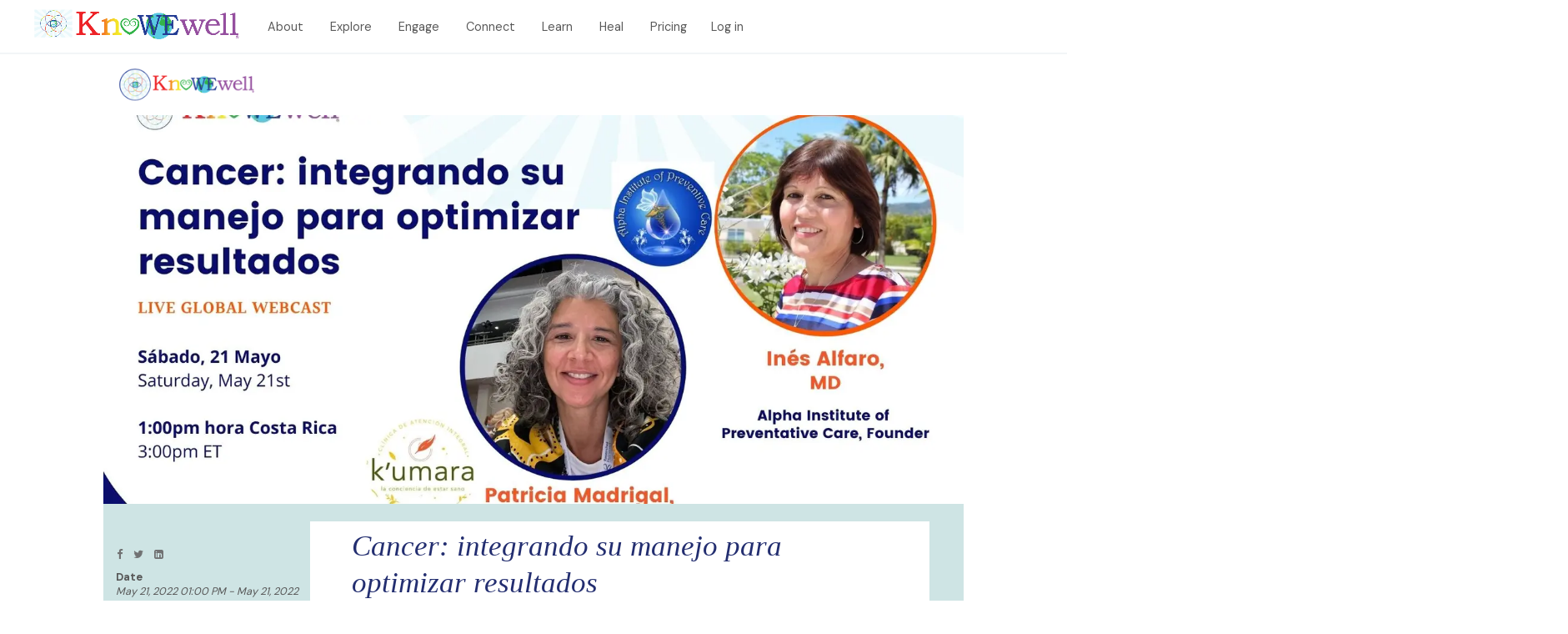

--- FILE ---
content_type: text/html; charset=UTF-8
request_url: https://www.knowewell.com/webinar/cancer-integrando-su-manejo-para-optimizar-resultados
body_size: 8718
content:
<!DOCTYPE html>
<html lang="en" dir="ltr" prefix="content: http://purl.org/rss/1.0/modules/content/  dc: http://purl.org/dc/terms/  foaf: http://xmlns.com/foaf/0.1/  og: http://ogp.me/ns#  rdfs: http://www.w3.org/2000/01/rdf-schema#  schema: http://schema.org/  sioc: http://rdfs.org/sioc/ns#  sioct: http://rdfs.org/sioc/types#  skos: http://www.w3.org/2004/02/skos/core#  xsd: http://www.w3.org/2001/XMLSchema# ">
	<head>
		<meta charset="utf-8" />
<link rel="canonical" href="https://www.knowewell.com/webinar/cancer-integrando-su-manejo-para-optimizar-resultados" />
<meta name="robots" content="index, follow" />
<link rel="shortlink" href="https://www.knowewell.com/node/12889" />
<meta name="rights" content="Copyright ©2026 KnoWEwell. All rights reserved." />
<meta name="description" content="El cáncer es una de las principales causas de muerte a nivel mundial." />
<meta property="og:site_name" content="KnoWEwell" />
<meta property="og:url" content="https://www.knowewell.com/webinar/cancer-integrando-su-manejo-para-optimizar-resultados" />
<meta property="og:title" content="Cancer: integrando su manejo para optimizar resultados | KnoWEwell" />
<meta property="og:description" content="Cancer: integrando su manejo para optimizar resultados" />
<meta name="twitter:card" content="summary_large_image" />
<meta name="twitter:description" content="Cancer: integrando su manejo para optimizar resultados" />
<meta name="twitter:title" content="Cancer: integrando su manejo para optimizar resultados | KnoWEwell" />
<meta name="twitter:url" content="https://www.knowewell.com/webinar/cancer-integrando-su-manejo-para-optimizar-resultados" />
<meta name="Generator" content="Drupal 9 (https://www.drupal.org)" />
<meta name="MobileOptimized" content="width" />
<meta name="HandheldFriendly" content="true" />
<meta name="viewport" content="width=device-width, initial-scale=1.0" />
<meta property="og:image" content="https://www.knowewell.com/sites/default/files/styles/fb_style/public/images/2022-05/Cancer_Integrative%20Oncology%20with%20Ines%20Alfaro.jpg.webp?itok=8EfKIHRC" />
<link rel="shortcut icon" href="/themes/custom/de_theme/src/img/favicons/favicon.ico" type="image/vnd.microsoft.icon" />
<link rel="revision" href="https://www.knowewell.com/webinar/cancer-integrando-su-manejo-para-optimizar-resultados" />

			<title>Cancer: integrando su manejo para optimizar resultados | KnoWEwell</title>
			<!-- import font awesome icons -->
			<script src="https://use.fontawesome.com/fd7b9d90d0.js"></script>
			<!--  <style>
			    @import url('https://fonts.googleapis.com/css?family=Open+Sans:400,700|Playfair+Display:400,700|Roboto+Condensed&display=swap');
			    </style> -->
			<style>
				@import url('https://fonts.googleapis.com/css?family=DM+Sans:400,700|IBM+Plex+Serif:400,700 &display=swap');
				@import url('https://use.typekit.net/yow5ozk.css');
			</style>

			<link href="https://fonts.googleapis.com/icon?family=Material+Icons" rel="stylesheet">

			<link rel="stylesheet" media="all" href="/sites/default/files/css/css_DDyDBJfqJ8M1ip5mr1zwSLQwveREPcCOGgu_uL-9WW4.css" />
<link rel="stylesheet" media="all" href="/sites/default/files/css/css_z4ctz5IC3gnInRnwLdEOqzaOV9UPI3sFG1FxAgZCvco.css" />

				<script src="/themes/custom/de_theme/dist/scripts/js/vendor/modernizr.min.js?v=3.8.0"></script>
<script src="/core/misc/modernizr-additional-tests.js?v=3.8.0"></script>


					<link rel="apple-touch-icon" sizes="180x180" href="/themes/custom/de_theme/src/img/favicons/apple-touch-icon.png">
					<link rel="icon" type="image/png" sizes="32x32" href="/themes/custom/de_theme/src/img/favicons/favicon-32x32.png">
					<link rel="icon" type="image/png" sizes="16x16" href="/themes/custom/de_theme/src/img/favicons/favicon-16x16.png">
					<link rel="manifest" href="/themes/custom/de_theme/src/img/favicons/site.webmanifest">
					<link rel="mask-icon" href="/themes/custom/de_theme/src/img/favicons/safari-pinned-tab.svg" color="#5bbad5">
					<link rel="shortcut icon" href="/themes/custom/de_theme/src/img/favicons/favicon.ico">
					<meta name="msapplication-TileColor" content="#da532c">
					<meta name="msapplication-config" content="/themes/de_theme/custom/src/img/favicons/browserconfig.xml">
					<meta name="theme-color" content="#ffffff">

				</head>
				<body class="no-sidebars path-node node--type-webinar">
					<a href="#main-content" class="visually-hidden focusable skip-link">
						Skip to main content
					</a>
					
					  <div class="dialog-off-canvas-main-canvas" data-off-canvas-main-canvas>
    
  <div class="responsive-mobile-menu" id="responsive-mobile-menu">
      <div class="region region--responsive-menu clearfix">
      <nav role="navigation" aria-labelledby="block-useraccountmenu-4-menu" id="block-useraccountmenu-4" class="block block-menu navigation menu--account">
            
  <h2 class="visually-hidden" id="block-useraccountmenu-4-menu">User account menu</h2>
  

        
              <ul class="menu">
                    <li class="menu-item">
        <a href="/user/login" data-drupal-link-system-path="user/login">Log in</a>
              </li>
        </ul>
  


  </nav>
<nav role="navigation" aria-labelledby="block-mobileutilitymenu-menu" id="block-mobileutilitymenu" class="block block-menu navigation menu--utility-menu">
            
  <h2 class="visually-hidden" id="block-mobileutilitymenu-menu">Mobile Marketing Menu</h2>
  

        
              <ul class="menu">
                    <li class="menu-item">
        <a href="/community/join-community" class="join-now-redirection" data-drupal-link-system-path="node/1487">Pricing</a>
              </li>
                <li class="menu-item menu-item--expanded">
        <a href="/about" data-drupal-link-system-path="node/1">About</a>
                                <ul class="sub-menu menu">
                    <li class="menu-item">
        <a href="/about/people" data-drupal-link-system-path="node/2">Team</a>
              </li>
                <li class="menu-item">
        <a href="/our-being">Mission</a>
              </li>
                <li class="menu-item">
        <a href="/responsibility-impact/wellthier-living">Responsibility</a>
              </li>
                <li class="menu-item">
        <a href="/wall-gratitude">Gratitude</a>
              </li>
        </ul>
  
              </li>
                <li class="menu-item">
        <a href="/search?query=" data-drupal-link-query="{&quot;query&quot;:&quot;&quot;}" data-drupal-link-system-path="search">Explore</a>
              </li>
                <li class="menu-item">
        <a href="/topics" data-drupal-link-system-path="node/14607">Engage</a>
              </li>
                <li class="menu-item">
        <a href="/connect" data-drupal-link-system-path="node/14606">Connect</a>
              </li>
                <li class="menu-item menu-item--expanded">
        <a href="/learn" data-drupal-link-system-path="node/14605">Learn</a>
                                <ul class="sub-menu menu">
                    <li class="menu-item">
        <a href="/list/live-events" data-drupal-link-system-path="list/live-events">Live</a>
              </li>
                <li class="menu-item">
        <a href="/list/online-webinars" data-drupal-link-system-path="list/online-webinars">Online</a>
              </li>
                <li class="menu-item">
        <a href="https://education.knowewell.com">Courses</a>
              </li>
                <li class="menu-item">
        <a href="/list/training" data-drupal-link-system-path="list/training">Training</a>
              </li>
        </ul>
  
              </li>
                <li class="menu-item">
        <a href="/list/healing-programs" data-drupal-link-system-path="list/healing-programs">Heal</a>
              </li>
        </ul>
  


  </nav>

  </div>

  </div>
  <div class="slide-mnu" id="slide-mnu">
  <header id="header">
    <div class="layout-header">
      <div id="masthead" class="masthead">
        
        <div class="layout-container primary">
              <div class="region region--masthead-primary clearfix" id="masthead-primary">
    <div class="region-inner clearfix">
      <div id="block-de-theme-branding" class="block block-system block-system-branding-block">
  
    
        <a href="/" rel="home" class="site-logo">
      <img src="/themes/custom/de_theme/logo.png" alt="Home" />
    </a>
      </div>
<div id="block-blockresponsivemenumobileicon" class="block block-block-content block-block-contentfddbdf97-8cc8-4435-8867-b5dcbcb304ee">
  
    
      
            <div class="clearfix text-formatted field field--name-body field--type-text-with-summary field--label-hidden field__item"><div><a class="toggle responsive-menu-toggle-icon" href="#off-canvas" id="toggle-icon" title="Menu"><span class="icon">f</span><span class="label">Menu</span> </a></div>
</div>
      
  </div>

    </div>
  </div>

              <div class="region region--masthead-secondary clearfix" id="masthead-secondary">
    <div class="region-inner clearfix">
      <nav role="navigation" aria-labelledby="block-de-theme-main-menu-menu" id="block-de-theme-main-menu" class="block block-menu navigation menu--main">
            
  <h2 class="visually-hidden" id="block-de-theme-main-menu-menu">Main navigation</h2>
  

        
              <ul class="menu">
                    <li class="menu-item menu-item--collapsed">
        <a href="/about" data-drupal-link-system-path="node/1">About</a>
              </li>
                <li class="menu-item">
        <a href="/search?query=" data-drupal-link-query="{&quot;query&quot;:&quot;&quot;}" data-drupal-link-system-path="search">Explore</a>
              </li>
                <li class="menu-item">
        <a href="/topics" data-drupal-link-system-path="node/14607">Engage</a>
              </li>
                <li class="menu-item">
        <a href="/connect" data-drupal-link-system-path="node/14606">Connect</a>
              </li>
                <li class="menu-item menu-item--collapsed">
        <a href="/learn" data-drupal-link-system-path="node/14605">Learn</a>
              </li>
                <li class="menu-item">
        <a href="/list/healing-programs" data-drupal-link-system-path="list/healing-programs">Heal</a>
              </li>
                <li class="menu-item">
        <a href="/community/join-community" class="join-now-redirection" data-drupal-link-system-path="node/1487">Pricing</a>
              </li>
        </ul>
  


  </nav>
<nav role="navigation" aria-labelledby="block-de-theme-account-menu-menu" id="block-de-theme-account-menu" class="block block-menu navigation menu--account">
            
  <h2 class="visually-hidden" id="block-de-theme-account-menu-menu">User account menu</h2>
  

        
              <ul class="menu">
                    <li class="menu-item">
        <a href="/user/login" data-drupal-link-system-path="user/login">Log in</a>
              </li>
        </ul>
  


  </nav>

    </div>
  </div>

        </div>
      </div>
      
    </div>
          </header>

          

<div class="section-content">
      
    <div class="layout-container">

  <main id="main" class="column">
    <a id="main-content" tabindex="-1"></a>    <div class="layout-content">
                <div class="region region--content clearfix" id="content">
    <div data-drupal-messages-fallback class="hidden"></div>
<div id="block-de-theme-content" class="block block-system block-system-main-block">
  
    
      
<div class=" source-img">
			<div class="source-outer d-flex">
							<a href='https://yourwholehealthhub.knowewell.com/companies/563993' target='_blank' class='d-flex'>
								<div class="logotxt-outer">
					<img src="https://www.knowewell.com/sites/default/files/2022-02/Untitled%20design%20%282%29%20copy%206.png"/>
				</div>
								</a>
					</div>
	</div>
<article role="article" about="/webinar/cancer-integrando-su-manejo-para-optimizar-resultados" class="node node--type-webinar gb-node-cnt webinar node--published node--view-mode-full">
	
						<a href="https://event.on24.com/wcc/r/3778775/6A816AA283C560A68A88213E4C0425DC" target="_blank">
            <div class="field field--name-field-main-image field--type-entity-reference field--label-hidden field__item"><article class="media media--type-image media--view-mode-responsive-hero">
  
      
            <div class="field field--name-field-media-image field--type-image field--label-hidden field__item">    <img srcset="/sites/default/files/styles/hero_xs/public/images/2022-05/Cancer_Integrative%20Oncology%20with%20Ines%20Alfaro.jpg.webp?itok=1_5Wd699 800w, /sites/default/files/styles/hero_s/public/images/2022-05/Cancer_Integrative%20Oncology%20with%20Ines%20Alfaro.jpg.webp?itok=YFZuncCw 1080w, /sites/default/files/styles/hero_m/public/images/2022-05/Cancer_Integrative%20Oncology%20with%20Ines%20Alfaro.jpg.webp?itok=F3H90fxj 1440w, /sites/default/files/styles/hero_l/public/images/2022-05/Cancer_Integrative%20Oncology%20with%20Ines%20Alfaro.jpg.webp?itok=AMEAFkl6 1600w" sizes="100vw" src="/sites/default/files/styles/hero_xs/public/images/2022-05/Cancer_Integrative%20Oncology%20with%20Ines%20Alfaro.jpg.webp?itok=1_5Wd699" alt="Cancer: integrando su manejo para optimizar resultados webinar banner image" title="Cancer: integrando su manejo para optimizar resultados webinar banner image" typeof="foaf:Image" />


</div>
      
  </article>
</div>
      </a>
				<div class="article-wrap article-news clearfix">
		<div class="content-left">
			<div class="date-with-primary mb-rt-nd-gb">
				<div class="event-meta-details event-date-details">
											<div class="social-block nd-created">
							<ul>
								<li><a class="face-book icons facebook-share share" rel="nooopener noreffer" href="javascript:void(0)" onclick="javascript:genericSocialShare('http://www.facebook.com/share.php?u=https://www.knowewell.com/webinar/cancer-integrando-su-manejo-para-optimizar-resultados')" title="Facebook"><i class="fa fa-facebook" aria-hidden="true"></i></a></li>
								<li><a class="twitter icons twitter share" rel="nooopener noreffer" href="javascript:void(0)" onclick="javascript:genericSocialShare('https://twitter.com/intent/tweet?url=https://www.knowewell.com/webinar/cancer-integrando-su-manejo-para-optimizar-resultados&text=Cancer: integrando su manejo para optimizar resultados')" title="Twitter"><i class="fa fa-twitter" aria-hidden="true"></i></a></li>
								<li><a class="linkedin icons linkedin share" rel="nooopener noreffer" href="javascript:void(0)" onclick="javascript:genericSocialShare('http://www.linkedin.com/shareArticle?mini=true&url=https://www.knowewell.com/webinar/cancer-integrando-su-manejo-para-optimizar-resultados&title=Cancer: integrando su manejo para optimizar resultados&source=https://www.knowewell.com/webinar/cancer-integrando-su-manejo-para-optimizar-resultados')" title="Linkedin"><i class="fa fa-linkedin-square" aria-hidden="true"></i></a></li>
							</ul>
						</div>
																					<h4>Date</h4>
						<div class="event-date nd-created">
							May 21, 2022 01:00 PM
							-
							May 21, 2022 02:30 PM
														America/Costa_Rica
						</div>
														</div>
									<div class="event-meta-details">
						<h4>Audience</h4>
						<div class="nd-created nd-date">
							Individuals/Patients
						</div>
					</div>
																			<div class="event-meta-details organiser-details">
							<h4>Cost</h4>
							<div class="nd-created nd-date">
            <div class="field field--name-field-cost field--type-boolean field--label-hidden field__item">Free</div>
      </div>
						</div>
													<div class="event-meta-details venue-details">
											<h4>Venue</h4>
																<div class="nd-created nd-date">
							
      <div class="field field--name-field-venue field--type-list-string field--label-hidden field__items">
              <div class="field__item">Live Online</div>
              <div class="field__item">On Demand</div>
          </div>
  </div>
									</div>
				<div class="event-meta-details organiser-details">
											<h4>Contact Details</h4>
																<div class="nd-created nd-date">
							KnoWEwell
						</div>
																<div class="organizer_email">
							<a href="mailto:webinars@knowewell.com" class="nd-created nd-date">webinars@knowewell.com</a>
						</div>
																<div class="organizer_phone">
							<a href="tel:1.855.KWE.WELL (1.855.593.9355)" class="nd-created nd-date">1.855.KWE.WELL (1.855.593.9355)</a>
						</div>
									</div>
			</div>
		</div>
		<div class="content-right">
			<h1 class="article-title">Cancer: integrando su manejo para optimizar resultados</h1>
			<div class="m-hide mb-rt-nd-gb">
				<div>&nbsp;</div>
				<div class="event-meta-details event-date-details">
											<div class="social-block nd-created">
							<ul>
								<li><a class="face-book icons facebook-share share" rel="nooopener noreffer" href="javascript:void(0)" onclick="javascript:genericSocialShare('http://www.facebook.com/share.php?u=https://www.knowewell.com/webinar/cancer-integrando-su-manejo-para-optimizar-resultados')" title="Facebook"><i class="fa fa-facebook" aria-hidden="true"></i></a></li>
								<li><a class="twitter icons twitter share" rel="nooopener noreffer" href="javascript:void(0)" onclick="javascript:genericSocialShare('https://twitter.com/intent/tweet?url=https://www.knowewell.com/webinar/cancer-integrando-su-manejo-para-optimizar-resultados&text=Cancer: integrando su manejo para optimizar resultados')" title="Twitter"><i class="fa fa-twitter" aria-hidden="true"></i></a></li>
								<li><a class="linkedin icons linkedin share" rel="nooopener noreffer" href="javascript:void(0)" onclick="javascript:genericSocialShare('http://www.linkedin.com/shareArticle?mini=true&url=https://www.knowewell.com/webinar/cancer-integrando-su-manejo-para-optimizar-resultados&title=Cancer: integrando su manejo para optimizar resultados&source=https://www.knowewell.com/webinar/cancer-integrando-su-manejo-para-optimizar-resultados')" title="Linkedin"><i class="fa fa-linkedin-square" aria-hidden="true"></i></a></li>
							</ul>
						</div>
																					<h4>Date</h4>
						<div class="event-date nd-created">
							May 21, 2022 01:00 PM
							-
							May 21, 2022 02:30 PM
														America/Costa_Rica
						</div>
														</div>
									<div class="event-meta-details">
						<h4>Audience</h4>
						<div class="nd-created nd-date">
							Individuals/Patients
						</div>
					</div>
																			<div class="event-meta-details organiser-details">
							<h4>Cost</h4>
							<div class="nd-created nd-date">
            <div class="field field--name-field-cost field--type-boolean field--label-hidden field__item">Free</div>
      </div>
						</div>
													<div class="mb-wrap">
					<div class="event-meta-details venue-details">
													<h4>Venue</h4>
																			<div class="nd-created nd-date">
      <div class="field field--name-field-venue field--type-list-string field--label-hidden field__items">
              <div class="field__item">Live Online</div>
              <div class="field__item">On Demand</div>
          </div>
  </div>
											</div>
					<div class="event-meta-details organiser-details">
													<h4>Contact Details</h4>
																			<div class="nd-created nd-date">KnoWEwell
							</div>
																			<div class="organizer_email">
								<a href="mailto:webinars@knowewell.com" class="nd-created nd-date">webinars@knowewell.com</a>
							</div>
																			<div class="organizer_phone">
								<a href="tel:1.855.KWE.WELL (1.855.593.9355)" class="nd-created nd-date">1.855.KWE.WELL (1.855.593.9355)</a>
							</div>
											</div>
				</div>
				<div>&nbsp;</div>
			</div>
			
						

			<div class="node__content">
									<p>
						<a href="https://event.on24.com/wcc/r/3778775/6A816AA283C560A68A88213E4C0425DC" target="_blank" class="register-here-btn">
							<img src="/themes/custom/de_theme/src/img/register_here.png" width="110px"/></a>
					</p>
								
            <div class="clearfix text-formatted field field--name-body field--type-text-with-summary field--label-hidden field__item"><p style="margin-bottom:11px"><span style="font-size:11pt"><span style="line-height:normal"><span style="font-family:Calibri,sans-serif"><span style="font-size:12.0pt"><span style="color:#404040">El cáncer es una de las principales causas de muerte a nivel mundial.</span></span></span></span></span></p>
<p style="margin-bottom:11px"><span style="font-size:11pt"><span style="line-height:normal"><span style="font-family:Calibri,sans-serif"><span style="font-size:12.0pt"><span style="color:#404040">La oncología integrativa combina la oncología tradicional con diferentes terapias complementarias para mejorar la supervivencia del paciente, su calidad de vida, prevenir las recurrencias del cáncer y reducir los efectos secundarios de la terapia contra el cáncer.</span></span></span></span></span></p>
<p style="margin-bottom:11px"><span style="font-size:11pt"><span style="line-height:normal"><span style="font-family:Calibri,sans-serif"><span style="font-size:12.0pt"><span style="color:#404040">La Dra. Inés Alfaro se une a la Dra. Patricia Madrigal, MD, MSc para compartir:</span></span></span></span></span></p>
<ul>
<li style="margin-bottom: 11px;"><span style="font-size:11pt"><span style="line-height:normal"><span style="font-family:Calibri,sans-serif"><span style="font-size:12.0pt"><span style="color:#404040">Los conceptos clave de la Oncología Integrativa.</span></span></span></span></span></li>
<li style="margin-bottom: 11px;"><span style="font-size:11pt"><span style="line-height:normal"><span style="font-family:Calibri,sans-serif"><span style="font-size:12.0pt"><span style="color:#404040">Los diferentes tipos de terapias complementarias que ofrece la medicina integrativa</span></span></span></span></span></li>
<li style="margin-bottom: 11px;"><span style="font-size:11pt"><span style="line-height:normal"><span style="font-family:Calibri,sans-serif"><span style="font-size:12.0pt"><span style="color:#404040">El papel que juega la medicina integrativa para ayudar a prevenir el cáncer</span></span></span></span></span></li>
</ul>
<p style="margin-bottom:11px"> </p>
<p style="margin-bottom:11px"><strong><span style="font-size:11pt"><span style="line-height:normal"><span style="font-family:Calibri,sans-serif"><span style="font-size:12.0pt"><span style="color:#404040">Patricia Madrigal, MD, MSc Homeopatia, Clinica Kumara, Fundadora</span></span></span></span></span></strong></p>
<p style="margin-bottom:11px"><span style="font-size:11pt"><span style="line-height:normal"><span style="font-family:Calibri,sans-serif"><span style="font-size:12.0pt"><span style="color:#404040">La Dra. Madrigal, Fundadora, es un médico natural y homeopático con un enfoque integrador en la atención al paciente.  Una apasionada y dedicade al estudio continuo, se especializa en llegar a las causas fundamentales de los problemas de salud y las enfermedades crónicas de las mujeres.</span></span></span></span></span></p>
<p style="margin-bottom:11px"><span style="font-size:11pt"><span style="line-height:normal"><span style="font-family:Calibri,sans-serif"><span style="font-size:12.0pt"><span style="color:#404040"><strong>KnoWEwell – “SabeMosBien” </strong> </span></span></span></span></span></p>
<p style="margin-bottom:11px"><span style="font-size:11pt"><span style="line-height:normal"><span style="font-family:Calibri,sans-serif"><span style="font-size:12.0pt"><span style="color:#404040">¡KnoWEwell tiene la misión de transformar el cuidado de salud, con la solución confiable en línea global todo en uno que hace que el viaje de su vida, de salud y bienestar sea más fácil!</span></span></span></span></span></p>
<p style="margin-bottom:11px"><span style="font-size:11pt"><span style="line-height:normal"><span style="font-family:Calibri,sans-serif"><span style="font-size:12.0pt"><span style="color:#404040">Tenga tranquilidad, encuentre su mejor combinación con nuestro todo en uno, beneficios globales de salud integral regenerativa (RWH), entregados de manera privada y segura entre una comunidad y un mercado atractivos.  ¡Conocimiento global, confiable agregado con recursos basados ​​en evidencia y la red del ecosistema examinados por la salud integral regenerativa (RWH) que colaboran para ayudarlo a prevenir y abordar las causas fundamentales de las enfermedades crónicas y lograr una VIDA MÁS SALUDABLE! - Feliz. Sano. Abundante. Lleno de propósito. Aprenda. Conectese. Comprometase ¡Comience GRATIS hoy!</span></span></span></span></span></p>
<p style="margin-bottom:11px"> </p>
</div>
      
			</div>
		</div>
	</div>
</article>

  </div>

  </div>

        </div>  </main>
  
  </div>
      <div class="region region--content-suffix clearfix" id="page-content-suffix">
    <div class="layout-container">
              <div id="block-zohosubscription" class="block block-block-content block-block-contentf4194953-f2d1-4782-870e-8ae79cc90624">
      
            
       <div class="kw-news-update-wrap clearfix">
					<div class="customer-service">
						<h2>Customer Service</h2>
<div class="get-help">
    <a href="https://help.knowewell.com" target="_blank"><span>Get Help</span></a> <span class="or">or</span>
    <a href="/customer-service/contact-us"><span>Contact Us</span></a>
  </div>					</div>
					<div class="kw-news-update">
													
            <div class="clearfix text-formatted field field--name-body field--type-text-with-summary field--label-hidden field__item"><!-- Change or deletion of the name attributes in the input tag will lead to empty values on record submission-->
<form action='https://forms.zohopublic.com/integrativehealthandwellness/form/EmailSubscription1/formperma/G48r6iM0ckXL9gsIDvE7xAIBxZyuqqShFqu_xhJ_dnQ/htmlRecords/submit' name='form' id='form' method='POST' accept-charset='UTF-8' enctype='multipart/form-data'>
<input type="hidden" name="zf_referrer_name" value=""><!-- To Track referrals , place the referrer name within the " " in the above hidden input field -->
<input type="hidden" name="zf_redirect_url" value=""><!-- To redirect to a specific page after record submission , place the respective url within the " " in the above hidden input field -->
<input type="hidden" name="zc_gad" value=""><!-- If GCLID is enabled in Zoho CRM Integration, click details of AdWords Ads will be pushed to Zoho CRM -->
  <h2>KnoWEwell News Updates</h2>
  <div class="form-wrapper">
    <div class="form-item">
      <input label="first name" type="text" maxlength="255" name="Name_First" fieldType=7 placeholder="First Name*" />
    </div>
    <div class="form-item">
      <input label="last name" type="text" maxlength="255" name="Name_Last" fieldType=7  placeholder="Last Name*" />
    </div>
    <!--Email-->
    <div class="form-item email">
      <div class="inner">
        <input label="email" type="text" maxlength="255" name="Email" value="" fieldType=9  placeholder="Email*" />
        <button type="submit"><em>Submit</em></button>
      </div>
    </div>  
  </div>
  <!--consent-->
  <div class="form-item">
    <input type="checkbox" id="DecisionBox" name="DecisionBox"/>
    <label for="DecisionBox" class="js-form-required form-required">I consent to opt-in to KnoWEwell communication.</label>
  </div>
</form></div>
      
						          </div>
        </div>
    </div>
    <div id="block-backtotop" class="block block-block-content block-block-content3e23bb8e-8dad-4895-877c-f44d48b52503">
  
    
      
            <div class="clearfix text-formatted field field--name-body field--type-text-with-summary field--label-hidden field__item"><div><a href="#top" id="goTop" style="font-size:12px; display:inline-block; padding-bottom:10px;">BACK TO TOP</a></div>
</div>
      
  </div>

    </div>
  </div>

</div>




    <footer id="footer">
      <div class="region region--footer-first clearfix">
      <div class="layout-container">
      <nav role="navigation" aria-labelledby="block-de-theme-footer-menu" id="block-de-theme-footer" class="block block-menu navigation menu--footer">
            
  <h2 class="visually-hidden" id="block-de-theme-footer-menu">Footer menu</h2>
  

        
              <ul class="menu">
                    <li class="menu-item menu-item--expanded">
        <span>KnoWEwell</span>
                                <ul class="menu">
                    <li class="menu-item">
        <a href="/community/getting-started">Join now</a>
              </li>
                <li class="menu-item">
        <a href="/about" data-drupal-link-system-path="node/1">About</a>
              </li>
                <li class="menu-item">
        <a href="/investor-relations" data-drupal-link-system-path="node/7614">Investors</a>
              </li>
                <li class="menu-item">
        <a href="/partners" data-drupal-link-system-path="node/1459">The Collaborative</a>
              </li>
                <li class="menu-item">
        <a href="/knowewell-collaborative-partners" data-drupal-link-system-path="node/1457">Partners</a>
              </li>
                <li class="menu-item">
        <a href="/forms/media-kit" data-drupal-link-system-path="node/7175">Sponsors</a>
              </li>
                <li class="menu-item">
        <a href="/newsletter-archive" data-drupal-link-system-path="node/8226">Newsletters</a>
              </li>
                <li class="menu-item">
        <a href="/list/written-contents" data-drupal-link-system-path="list/written-contents">Insights</a>
              </li>
                <li class="menu-item">
        <a href="/about/careers">Careers</a>
              </li>
        </ul>
  
              </li>
                <li class="menu-item menu-item--expanded">
        <span>BROWSE RWH HUB</span>
                                <ul class="menu">
                    <li class="menu-item">
        <a href="/search?query=" data-drupal-link-query="{&quot;query&quot;:&quot;&quot;}" data-drupal-link-system-path="search">Explore</a>
              </li>
                <li class="menu-item">
        <a href="/topics" data-drupal-link-system-path="node/14607">Engage</a>
              </li>
                <li class="menu-item">
        <a href="/learn" data-drupal-link-system-path="node/14605">Learn</a>
              </li>
                <li class="menu-item">
        <a href="/connect" data-drupal-link-system-path="node/14606">Connect</a>
              </li>
                <li class="menu-item">
        <a href="/list/healing-programs" data-drupal-link-system-path="list/healing-programs">Heal</a>
              </li>
        </ul>
  
              </li>
                <li class="menu-item menu-item--expanded">
        <span>STRATEGIC FOCUS</span>
                                <ul class="menu">
                    <li class="menu-item">
        <a href="/be-empowered/crises">21st Century Crises</a>
              </li>
                <li class="menu-item">
        <a href="/be-empowered/influences">Health Influences</a>
              </li>
                <li class="menu-item">
        <a href="/be-empowered/shift" data-drupal-link-system-path="node/7208">The Shift</a>
              </li>
        </ul>
  
              </li>
                <li class="menu-item menu-item--expanded">
        <span>Directories</span>
                                <ul class="menu">
                    <li class="menu-item">
        <a href="https://yourwholehealthhub.knowewell.com/people" target="_blank">People &amp; Providers</a>
              </li>
                <li class="menu-item">
        <a href="https://yourwholehealthhub.knowewell.com/page/learning" target="_blank">Learning</a>
              </li>
                <li class="menu-item">
        <a href="/list/healing-programs" data-drupal-link-system-path="list/healing-programs">Healing Programs</a>
              </li>
                <li class="menu-item">
        <a href="https://yourwholehealthhub.knowewell.com/" target="_blank">Posts</a>
              </li>
                <li class="menu-item">
        <a href="/list/written-contents" data-drupal-link-system-path="list/written-contents">Articles</a>
              </li>
                <li class="menu-item">
        <a href="https://yourwholehealthhub.knowewell.com/companies" target="_blank">Organizations</a>
              </li>
                <li class="menu-item">
        <a href="https://yourwholehealthhub.knowewell.com/ventures" target="_blank">Nonprofits &amp; Ventures</a>
              </li>
                <li class="menu-item">
        <a href="https://yourwholehealthhub.knowewell.com/opportunities" target="_blank">Jobs &amp; Opportunities</a>
              </li>
        </ul>
  
              </li>
                <li class="menu-item menu-item--expanded">
        <span>Business Solutions</span>
                                <ul class="menu">
                    <li class="menu-item">
        <a href="/community/join-individuals-2023" data-drupal-link-system-path="node/28740">Individuals Health Benefits</a>
              </li>
                <li class="menu-item">
        <a href="/community/join-providers" data-drupal-link-system-path="node/1444">Practitioners &amp; Providers</a>
              </li>
                <li class="menu-item">
        <a href="/community/organizations-memberships/membership-management-education-solution" target="_blank" data-drupal-link-system-path="node/14632">Membership Management</a>
              </li>
                <li class="menu-item">
        <a href="/education" data-drupal-link-system-path="node/14722">Education</a>
              </li>
                <li class="menu-item">
        <a href="/community/organizations-memberships/employers" data-drupal-link-system-path="node/1453">Employers</a>
              </li>
                <li class="menu-item">
        <a href="/community/organizations-memberships/associations" data-drupal-link-system-path="node/1454">Associations</a>
              </li>
                <li class="menu-item">
        <a href="/community/organizations-memberships/non-profit" data-drupal-link-system-path="node/1455">Nonprofits</a>
              </li>
                <li class="menu-item">
        <a href="/universities" data-drupal-link-system-path="node/14723">Universities</a>
              </li>
                <li class="menu-item">
        <a href="/community/organizations-memberships/industry-trade" data-drupal-link-system-path="node/1456">Industry Trade</a>
              </li>
                <li class="menu-item">
        <a href="/business-services">Business services</a>
              </li>
        </ul>
  
              </li>
                <li class="menu-item menu-item--expanded">
        <span>Customer Service</span>
                                <ul class="menu">
                    <li class="menu-item">
        <a href="https://help.knowewell.com/portal/en/home" target="_blank">Help Center</a>
              </li>
                <li class="menu-item">
        <a href="/customer-service/contact-us">Contact Us</a>
              </li>
                <li class="menu-item">
        <a href="/customer-service/publishing-process" data-drupal-link-system-path="node/1465">Publishing</a>
              </li>
                <li class="menu-item">
        <a href="/customer-service/screening-process" data-drupal-link-system-path="node/1466">Screening</a>
              </li>
                <li class="menu-item">
        <a href="/customer-service/glossary" data-drupal-link-system-path="node/1464">Glossary</a>
              </li>
                <li class="menu-item">
        <a href="/financial-funding-support" data-drupal-link-system-path="node/1581">Funding</a>
              </li>
        </ul>
  
              </li>
                <li class="menu-item">
        <a href="https://calendly.com/kbwhittle-knowewell" target="_blank">Request a demo</a>
              </li>
                <li class="menu-item menu-item--expanded">
        <span>Forms</span>
                                <ul class="menu">
                    <li class="menu-item">
        <a href="/basic-page/organization-application" data-drupal-link-system-path="node/1528">Organization Application</a>
              </li>
                <li class="menu-item">
        <a href="/forms/collaborative-application">Collaborative Application</a>
              </li>
                <li class="menu-item">
        <a href="/basic-page/be-our-peer-review-sme-editor" data-drupal-link-system-path="node/1515">SME Application</a>
              </li>
                <li class="menu-item">
        <a href="https://help.knowewell.com/portal/en/newticket?departmentId=310948000000506190&amp;layoutId=310948000000508485">Share your story</a>
              </li>
                <li class="menu-item">
        <a href="https://help.knowewell.com/portal/kb/articles/submit-content">Submit Content</a>
              </li>
                <li class="menu-item">
        <a href="/node/add/event/knowewell_event" data-drupal-link-system-path="node/add/event/knowewell_event">Submit Live Event</a>
              </li>
                <li class="menu-item">
        <a href="/submit-webinar" data-drupal-link-system-path="node/7353">Submit Online Webinar</a>
              </li>
                <li class="menu-item">
        <a href="/node/add/trainings/knowewell_trainings" data-drupal-link-system-path="node/add/trainings/knowewell_trainings">Submit Training</a>
              </li>
                <li class="menu-item">
        <a href="/node/add/healingprogram/knowewell_healing_programs" data-drupal-link-system-path="node/add/healingprogram/knowewell_healing_programs">Submit Healing Program</a>
              </li>
        </ul>
  
              </li>
        </ul>
  


  </nav>

    </div>
  </div>

      <div class="region region--footer-second clearfix">
      <div class="layout-container">
      <div id="block-footercopyrightinfo" class="block block-block-content block-block-contente7d408b1-bb26-48b2-a447-398aaf8b50d1">
  
    
      
            <div class="clearfix text-formatted field field--name-body field--type-text-with-summary field--label-hidden field__item"><style type="text/css">
<!--/*--><![CDATA[/* ><!--*/

<!--/*--><![CDATA[/* ><!--*/

<!--/*--><![CDATA[/* ><!--*/
#block-footercopyrightinfo .inline-copyright img {
  width:100%;
}

/*--><!]]]]]]><![CDATA[><![CDATA[>*/

/*--><!]]]]><![CDATA[>*/

/*--><!]]>*/
</style><div class="copyright-wrapper">
<div class="inner-wrapper">
<p class="text-align-justify">If you think you may have a medical emergency, call your doctor or dial 9-1-1 immediately. The content of this site is for informational purposes only. The content is not intended to be a substitute for professional medical, health, wellness or healing advice, diagnosis, or treatment. KnoWEwell does not provide medical advice, diagnosis, or treatment. Always seek the advice of your physician or other qualified health providers with any questions you may have regarding a medical condition. Never disregard professional medical advice or delay in seeking it because of something you have read on this site. KnoWEwell assumes no liability for the use or misuse of the content on this site. KnoWEwell does not recommend or endorse any specific tests, therapies, practices, providers, products, procedures, opinions, or other information that may be mentioned on this site. Reliance on any information furnished by KnoWEwell, KnoWEwell’s employees, others appearing on this site is solely at your own risk.</p>
<div class="logo-wrapper"><img alt="KWW Certificates" data-entity-type="file" data-entity-uuid="39e23472-7e4b-4d57-b1e2-9ab3910d6767" src="/sites/default/files/inline-images/kww_certificates.png" width="300" height="100" loading="lazy" /></div>
</div>
<div class="inline-copyright">
<div class="info">
<p>Copyright © 2017 - 2026 KnoWEwell, P.B.C. All rights reserved</p>
<p><a href="/membership-terms-conditions">Terms &amp; Conditions</a></p>
<p><a href="/privacy-policy">Privacy Policy</a></p>
</div>
<div class="bottom"><img alt="BannerLogo" data-entity-type="file" data-entity-uuid="805266fc-8d53-4362-a0cc-664333642dd3" src="/sites/default/files/inline-images/KWW%20logo_Hub%20Group%20Banner%20%28269%20%C3%97%2072%20px%29.png" /></div>
</div>
</div>
</div>
      
  </div>

    </div>
  </div>

  </footer>
  
</div>

  </div>

					
					<script type="application/json" data-drupal-selector="drupal-settings-json">{"path":{"baseUrl":"\/","scriptPath":null,"pathPrefix":"","currentPath":"node\/12889","currentPathIsAdmin":false,"isFront":false,"currentLanguage":"en"},"pluralDelimiter":"\u0003","suppressDeprecationErrors":true,"ga":{"commands":[["create","UA-187593984-1","auto",{"forceSSL":true,"anonymizeIp":true}],["require","linkid"],["require","displayfeatures"],["send","pageview"]]},"simple_popup_blocks":{"settings":[]},"user":{"uid":0,"permissionsHash":"3c56e524570c2fb52e03e3c77010ccfd6852ff4d2895081e9d644effe570d57e"}}</script>
<script src="/sites/default/files/js/js_XXapCO7o7eaKLO8w1cG3FsQGnAup8cg4hR0HUP6chvM.js"></script>
<script src="//www.google-analytics.com/analytics.js" async></script>
<script src="/sites/default/files/js/js_2Fknj0hd0vCpu6Nuqwr_4vm8m_ISoLGSJyCaw65pcPo.js"></script>
</body>
				</html>


--- FILE ---
content_type: text/css
request_url: https://www.knowewell.com/sites/default/files/css/css_z4ctz5IC3gnInRnwLdEOqzaOV9UPI3sFG1FxAgZCvco.css
body_size: 57428
content:
html{font-family:sans-serif;-ms-text-size-adjust:100%;-webkit-text-size-adjust:100%;}body{margin:0;}article,aside,details,figcaption,figure,footer,header,hgroup,main,menu,nav,section,summary{display:block;}audio,canvas,progress,video{display:inline-block;vertical-align:baseline;}audio:not([controls]){display:none;height:0;}[hidden],template{display:none;}a{background-color:transparent;}a:active,a:hover{outline:0;}abbr[title]{border-bottom:1px dotted;}b,strong{font-weight:bold;}dfn{font-style:italic;}h1{font-size:2em;margin:0.67em 0;}mark{background:#ff0;color:#000;}small{font-size:80%;}sub,sup{font-size:75%;line-height:0;position:relative;vertical-align:baseline;}sup{top:-0.5em;}sub{bottom:-0.25em;}img{border:0;}svg:not(:root){overflow:hidden;}figure{margin:1em 40px;}hr{box-sizing:content-box;height:0;}pre{overflow:auto;}code,kbd,pre,samp{font-family:monospace,monospace;font-size:1em;}button,input,optgroup,select,textarea{color:inherit;font:inherit;margin:0;}button{overflow:visible;}button,select{text-transform:none;}button,html input[type="button"],input[type="reset"],input[type="submit"]{-webkit-appearance:button;cursor:pointer;}button[disabled],html input[disabled]{cursor:default;}button::-moz-focus-inner,input::-moz-focus-inner{border:0;padding:0;}input{line-height:normal;}input[type="checkbox"],input[type="radio"]{box-sizing:border-box;padding:0;}input[type="number"]::-webkit-inner-spin-button,input[type="number"]::-webkit-outer-spin-button{height:auto;}input[type="search"]{-webkit-appearance:textfield;box-sizing:content-box;}input[type="search"]::-webkit-search-cancel-button,input[type="search"]::-webkit-search-decoration{-webkit-appearance:none;}fieldset{border:1px solid #c0c0c0;margin:0 2px;padding:0.35em 0.625em 0.75em;}legend{border:0;padding:0;}textarea{overflow:auto;}optgroup{font-weight:bold;}table{border-collapse:collapse;border-spacing:0;}td,th{padding:0;}
@media (min--moz-device-pixel-ratio:0){summary{display:list-item;}}
.action-links{margin:1em 0;padding:0;list-style:none;}[dir="rtl"] .action-links{margin-right:0;}.action-links li{display:inline-block;margin:0 0.3em;}.action-links li:first-child{margin-left:0;}[dir="rtl"] .action-links li:first-child{margin-right:0;margin-left:0.3em;}.button-action{display:inline-block;padding:0.2em 0.5em 0.3em;text-decoration:none;line-height:160%;}.button-action:before{margin-left:-0.1em;padding-right:0.2em;content:"+";font-weight:900;}[dir="rtl"] .button-action:before{margin-right:-0.1em;margin-left:0;padding-right:0;padding-left:0.2em;}
.breadcrumb{padding-bottom:0.5em;}.breadcrumb ol{margin:0;padding:0;}[dir="rtl"] .breadcrumb ol{margin-right:0;}.breadcrumb li{display:inline;margin:0;padding:0;list-style-type:none;}.breadcrumb li:before{content:" \BB ";}.breadcrumb li:first-child:before{content:none;}
.button,.image-button{margin-right:1em;margin-left:1em;}.button:first-child,.image-button:first-child{margin-right:0;margin-left:0;}
.collapse-processed > summary{padding-right:0.5em;padding-left:0.5em;}.collapse-processed > summary:before{float:left;width:1em;height:1em;content:"";background:url(/core/themes/classy/css/components/../../../../misc/menu-expanded.png) 0 100% no-repeat;}[dir="rtl"] .collapse-processed > summary:before{float:right;background-position:100% 100%;}.collapse-processed:not([open]) > summary:before{-ms-transform:rotate(-90deg);-webkit-transform:rotate(-90deg);transform:rotate(-90deg);background-position:25% 35%;}[dir="rtl"] .collapse-processed:not([open]) > summary:before{-ms-transform:rotate(90deg);-webkit-transform:rotate(90deg);transform:rotate(90deg);background-position:75% 35%;}
.container-inline label:after,.container-inline .label:after{content:":";}.form-type-radios .container-inline label:after,.form-type-checkboxes .container-inline label:after{content:"";}.form-type-radios .container-inline .form-type-radio,.form-type-checkboxes .container-inline .form-type-checkbox{margin:0 1em;}.container-inline .form-actions,.container-inline.form-actions{margin-top:0;margin-bottom:0;}
details{margin-top:1em;margin-bottom:1em;border:1px solid #ccc;}details > .details-wrapper{padding:0.5em 1.5em;}summary{padding:0.2em 0.5em;cursor:pointer;}
.exposed-filters .filters{float:left;margin-right:1em;}[dir="rtl"] .exposed-filters .filters{float:right;margin-right:0;margin-left:1em;}.exposed-filters .form-item{margin:0 0 0.1em 0;padding:0;}.exposed-filters .form-item label{float:left;width:10em;font-weight:normal;}[dir="rtl"] .exposed-filters .form-item label{float:right;}.exposed-filters .form-select{width:14em;}.exposed-filters .current-filters{margin-bottom:1em;}.exposed-filters .current-filters .placeholder{font-weight:bold;font-style:normal;}.exposed-filters .additional-filters{float:left;margin-right:1em;}[dir="rtl"] .exposed-filters .additional-filters{float:right;margin-right:0;margin-left:1em;}
.field__label{font-weight:bold;}.field--label-inline .field__label,.field--label-inline .field__items{float:left;}.field--label-inline .field__label,.field--label-inline > .field__item,.field--label-inline .field__items{padding-right:0.5em;}[dir="rtl"] .field--label-inline .field__label,[dir="rtl"] .field--label-inline .field__items{padding-right:0;padding-left:0.5em;}.field--label-inline .field__label::after{content:":";}
form .field-multiple-table{margin:0;}form .field-multiple-table .field-multiple-drag{width:30px;padding-right:0;}[dir="rtl"] form .field-multiple-table .field-multiple-drag{padding-left:0;}form .field-multiple-table .field-multiple-drag .tabledrag-handle{padding-right:0.5em;}[dir="rtl"] form .field-multiple-table .field-multiple-drag .tabledrag-handle{padding-right:0;padding-left:0.5em;}form .field-add-more-submit{margin:0.5em 0 0;}.form-item,.form-actions{margin-top:1em;margin-bottom:1em;}tr.odd .form-item,tr.even .form-item{margin-top:0;margin-bottom:0;}.form-composite > .fieldset-wrapper > .description,.form-item .description{font-size:0.85em;}label.option{display:inline;font-weight:normal;}.form-composite > legend,.label{display:inline;margin:0;padding:0;font-size:inherit;font-weight:bold;}.form-checkboxes .form-item,.form-radios .form-item{margin-top:0.4em;margin-bottom:0.4em;}.form-type-radio .description,.form-type-checkbox .description{margin-left:2.4em;}[dir="rtl"] .form-type-radio .description,[dir="rtl"] .form-type-checkbox .description{margin-right:2.4em;margin-left:0;}.marker{color:#e00;}.form-required:after{display:inline-block;width:6px;height:6px;margin:0 0.3em;content:"";vertical-align:super;background-image:url(/core/themes/classy/css/components/../../../../misc/icons/ee0000/required.svg);background-repeat:no-repeat;background-size:6px 6px;}abbr.tabledrag-changed,abbr.ajax-changed{border-bottom:none;}.form-item input.error,.form-item textarea.error,.form-item select.error{border:2px solid red;}.form-item--error-message:before{display:inline-block;width:14px;height:14px;content:"";vertical-align:sub;background:url(/core/themes/classy/css/components/../../../../misc/icons/e32700/error.svg) no-repeat;background-size:contain;}
.icon-help{padding:1px 0 1px 20px;background:url(/core/themes/classy/css/components/../../../../misc/help.png) 0 50% no-repeat;}[dir="rtl"] .icon-help{padding:1px 20px 1px 0;background-position:100% 50%;}.feed-icon{display:block;overflow:hidden;width:16px;height:16px;text-indent:-9999px;background:url(/core/themes/classy/css/components/../../../../misc/feed.svg) no-repeat;}
.form--inline .form-item{float:left;margin-right:0.5em;}[dir="rtl"] .form--inline .form-item{float:right;margin-right:0;margin-left:0.5em;}[dir="rtl"] .views-filterable-options-controls .form-item{margin-right:2%;}.form--inline .form-item-separator{margin-top:2.3em;margin-right:1em;margin-left:0.5em;}[dir="rtl"] .form--inline .form-item-separator{margin-right:0.5em;margin-left:1em;}.form--inline .form-actions{clear:left;}[dir="rtl"] .form--inline .form-actions{clear:right;}
.item-list .title{font-weight:bold;}.item-list ul{margin:0 0 0.75em 0;padding:0;}.item-list li{margin:0 0 0.25em 1.5em;padding:0;}[dir="rtl"] .item-list li{margin:0 1.5em 0.25em 0;}.item-list--comma-list{display:inline;}.item-list--comma-list .item-list__comma-list,.item-list__comma-list li,[dir="rtl"] .item-list--comma-list .item-list__comma-list,[dir="rtl"] .item-list__comma-list li{margin:0;}
button.link{margin:0;padding:0;cursor:pointer;border:0;background:transparent;font-size:1em;}label button.link{font-weight:bold;}
ul.inline,ul.links.inline{display:inline;padding-left:0;}[dir="rtl"] ul.inline,[dir="rtl"] ul.links.inline{padding-right:0;padding-left:15px;}ul.inline li{display:inline;padding:0 0.5em;list-style-type:none;}ul.links a.is-active{color:#000;}
.more-link{display:block;text-align:right;}[dir="rtl"] .more-link{text-align:left;}
tr.drag{background-color:#fffff0;}tr.drag-previous{background-color:#ffd;}body div.tabledrag-changed-warning{margin-bottom:0.5em;}
tr.selected td{background:#ffc;}td.checkbox,th.checkbox{text-align:center;}[dir="rtl"] td.checkbox,[dir="rtl"] th.checkbox{text-align:center;}
th.is-active img{display:inline;}td.is-active{background-color:#ddd;}
.form-textarea-wrapper textarea{display:block;box-sizing:border-box;width:100%;margin:0;}
.ui-dialog--narrow{max-width:500px;}@media screen and (max-width:600px){.ui-dialog--narrow{min-width:95%;max-width:95%;}}
.messages{padding:15px 20px 15px 35px;word-wrap:break-word;border:1px solid;border-width:1px 1px 1px 0;border-radius:2px;background:no-repeat 10px 17px;overflow-wrap:break-word;}[dir="rtl"] .messages{padding-right:35px;padding-left:20px;text-align:right;border-width:1px 0 1px 1px;background-position:right 10px top 17px;}.messages + .messages{margin-top:1.538em;}.messages__list{margin:0;padding:0;list-style:none;}.messages__item + .messages__item{margin-top:0.769em;}.messages--status{color:#325e1c;border-color:#c9e1bd #c9e1bd #c9e1bd transparent;background-color:#f3faef;background-image:url(/core/themes/classy/css/components/../../../../misc/icons/73b355/check.svg);box-shadow:-8px 0 0 #77b259;}[dir="rtl"] .messages--status{margin-left:0;border-color:#c9e1bd transparent #c9e1bd #c9e1bd;box-shadow:8px 0 0 #77b259;}.messages--warning{color:#734c00;border-color:#f4daa6 #f4daa6 #f4daa6 transparent;background-color:#fdf8ed;background-image:url(/core/themes/classy/css/components/../../../../misc/icons/e29700/warning.svg);box-shadow:-8px 0 0 #e09600;}[dir="rtl"] .messages--warning{border-color:#f4daa6 transparent #f4daa6 #f4daa6;box-shadow:8px 0 0 #e09600;}.messages--error{color:#a51b00;border-color:#f9c9bf #f9c9bf #f9c9bf transparent;background-color:#fcf4f2;background-image:url(/core/themes/classy/css/components/../../../../misc/icons/e32700/error.svg);box-shadow:-8px 0 0 #e62600;}[dir="rtl"] .messages--error{border-color:#f9c9bf transparent #f9c9bf #f9c9bf;box-shadow:8px 0 0 #e62600;}.messages--error p.error{color:#a51b00;}
.node--unpublished{background-color:#fff4f4;}
html{-webkit-box-sizing:border-box;box-sizing:border-box;}*,*:before,*:after{-webkit-box-sizing:inherit;box-sizing:inherit;}html{font-family:sans-serif;-ms-text-size-adjust:100%;-webkit-text-size-adjust:100%;}body{margin:0;}article,aside,details,figcaption,figure,footer,header,main,menu,nav,section,summary{display:block;}audio,canvas,progress,video{display:inline-block;}audio:not([controls]){display:none;height:0;}progress{vertical-align:baseline;}template,[hidden]{display:none;}a{background-color:transparent;-webkit-text-decoration-skip:objects;}a:active,a:hover{outline-width:0;}abbr[title]{border-bottom:none;text-decoration:underline;-webkit-text-decoration:underline dotted;text-decoration:underline dotted;}b,strong{font-weight:inherit;}b,strong{font-weight:bolder;}dfn{font-style:italic;}h1{font-size:2em;margin:0.67em 0;}mark{background-color:#ff0;color:#000;}small{font-size:80%;}sub,sup{font-size:75%;line-height:0;position:relative;vertical-align:baseline;}sub{bottom:-0.25em;}sup{top:-0.5em;}img{border-style:none;}svg:not(:root){overflow:hidden;}code,kbd,pre,samp{font-family:monospace,monospace;font-size:1em;}figure{margin:1em 40px;}hr{-webkit-box-sizing:content-box;box-sizing:content-box;height:0;overflow:visible;}button,input,optgroup,select,textarea{font:inherit;margin:0;}optgroup{font-weight:bold;}button,input{overflow:visible;}button,select{text-transform:none;}button,html [type="button"],[type="reset"],[type="submit"]{-webkit-appearance:button;}button::-moz-focus-inner,[type="button"]::-moz-focus-inner,[type="reset"]::-moz-focus-inner,[type="submit"]::-moz-focus-inner{border-style:none;padding:0;}button:-moz-focusring,[type="button"]:-moz-focusring,[type="reset"]:-moz-focusring,[type="submit"]:-moz-focusring{outline:1px dotted ButtonText;}fieldset{border:1px solid #c0c0c0;margin:0 2px;padding:0.35em 0.625em 0.75em;}legend{-webkit-box-sizing:border-box;box-sizing:border-box;color:inherit;display:table;max-width:100%;padding:0;white-space:normal;}textarea{overflow:auto;}[type="checkbox"],[type="radio"]{-webkit-box-sizing:border-box;box-sizing:border-box;padding:0;}[type="number"]::-webkit-inner-spin-button,[type="number"]::-webkit-outer-spin-button{height:auto;}[type="search"]{-webkit-appearance:textfield;outline-offset:-2px;}[type="search"]::-webkit-search-cancel-button,[type="search"]::-webkit-search-decoration{-webkit-appearance:none;}::-webkit-input-placeholder{color:inherit;opacity:0.54;}::-webkit-file-upload-button{-webkit-appearance:button;font:inherit;}@font-face{font-family:'icomoon';src:url("/themes/custom/de_theme/dist/css/../fonts/icomoon/fonts/icomoon.eot?xwaswd");src:url("/themes/custom/de_theme/dist/css/../fonts/icomoon/fonts/icomoon.eot?xwaswd#iefix") format("embedded-opentype"),url("/themes/custom/de_theme/dist/css/../fonts/icomoon/fonts/icomoon.svg?xwaswd#icomoon") format("svg"),url("/themes/custom/de_theme/dist/css/../fonts/icomoon/fonts/icomoon.woff?xwaswd") format("woff"),url("/themes/custom/de_theme/dist/css/../fonts/icomoon/fonts/icomoon.ttf?xwaswd") format("truetype");font-weight:normal;font-style:normal;unicode-range:U+00-FFFF;}[class^="icon-"],[class*=" icon-"]{font-family:'icomoon';speak:none;font-style:normal;font-weight:normal;font-variant:normal;text-transform:none;line-height:1;-webkit-font-smoothing:antialiased;-moz-osx-font-smoothing:grayscale;}#block-search-main{margin-bottom:2em;}@media (min-width:38em){#block-search-main form .form--inline{display:-webkit-box;display:-ms-flexbox;display:flex;}}#block-search-main .form-type-textfield{-webkit-box-flex:1;-ms-flex-positive:1;flex-grow:1;display:-webkit-box;display:-ms-flexbox;display:flex;-webkit-box-orient:vertical;-webkit-box-direction:normal;-ms-flex-direction:column;flex-direction:column;width:100%;}@media (min-width:38em){#block-search-main .form-type-textfield{-webkit-box-orient:initial;-webkit-box-direction:initial;-ms-flex-direction:initial;flex-direction:initial;-webkit-box-align:center;-ms-flex-align:center;align-items:center;width:auto;}}#block-search-main .form-type-textfield input{-webkit-box-flex:1;-ms-flex-positive:1;flex-grow:1;}#block-search-main label{text-transform:uppercase;margin-right:.6em;}@media (min-width:38em){#block-search-main label{margin-bottom:0;}}#block-search-main .form-actions input{margin-bottom:0;}.view-search .views-row{margin-bottom:1.5625em;padding:1.5625em;border:1px solid #e8e8e8;}.view-search .views-row h3{margin-bottom:.3em;font-size:20px;}.view-search .views-row .views-field-title a{text-decoration:none;color:#F95D28;font-family:"IBM Plex Serif",serif;}#block-search-header{width:100%;}@media (min-width:61.9375em){#block-search-header{width:initial;}}#block-search-header label{display:none;}#block-search-header input{-webkit-appearance:none;-moz-appearance:none;appearance:none;width:100%;height:50px;font-size:1em;font-weight:600;padding:0px;border:0;}@media (min-width:61.9375em){#block-search-header input{width:10em;}}@media (min-width:61.9375em){#block-search-header input{-webkit-transition:all 0.25s;transition:all 0.25s;width:0em;}}#block-search-header input:focus{outline:none;}#block-search-header .form-item,#block-search-header .form-actions{margin:0;}#block-search-header .form-item input,#block-search-header .form-actions input{margin-bottom:0;margin-top:10px;}@media (min-width:61.9375em){#block-search-header .form-item input,#block-search-header .form-actions input{margin-top:0px;}}#block-search-header .form-item{width:100%;}@media (min-width:61.9375em){#block-search-header .form-item{width:initial;}}#block-search-header .form--inline{display:-webkit-box;display:-ms-flexbox;display:flex;overflow:hidden;height:4em;margin-top:10px;}@media (min-width:61.9375em){#block-search-header .form--inline{height:initial;margin-top:0px;}}@media (min-width:61.9375em){#block-search-header .form--inline .form-text{position:absolute;right:40px;}}@media (min-width:61.9375em){#block-search-header .form--inline:hover .form-text,#block-search-header .form--inline:focus .form-text,#block-search-header .form--inline:focus-within .form-text{display:inline-block;width:10em;margin-top:10px;}}@media (min-width:61.9375em) and (min-width:61.9375em){#block-search-header .form--inline:hover .form-text,#block-search-header .form--inline:focus .form-text,#block-search-header .form--inline:focus-within .form-text{width:25em;-webkit-transition:all 0.25s;transition:all 0.25s;margin-top:0px;}}#block-search-header .form-actions{position:relative;margin-right:5px;}@media (min-width:61.9375em){#block-search-header .form-actions{margin-right:0px;}}#block-search-header .form-actions::before{font-family:FontAwesome;text-rendering:auto;-webkit-font-smoothing:antialiased;-moz-osx-font-smoothing:grayscale;font-weight:normal;font-style:normal;font-size:24px;display:inline-block;width:1em;height:1em;line-height:1;text-transform:none;letter-spacing:normal;word-wrap:normal;white-space:nowrap;direction:ltr;vertical-align:bottom;content:"";color:#fff;background-color:#232e70;padding:0;width:50px;position:absolute;padding-left:15px;font-size:20px !important;margin-top:10px;height:50px;padding-top:14px;}@media (min-width:61.9375em){#block-search-header .form-actions::before{margin-top:0px;}}#block-search-header .form-actions input{text-indent:-9999px;background-color:transparent;width:50px;padding:0;margin:0;}.rm-facet-sidebar .layout-sidebar-second{display:none;}.block-facets h2,.block-facets .underline-header-style,.block-facets .underline-header-style-left,.block-facets .underline-header-style-right{position:relative;margin-bottom:1.5em;}.block-facets h2:before,.block-facets .underline-header-style:before,.block-facets .underline-header-style-left:before,.block-facets .underline-header-style-right:before{content:'';background-color:#F95D28;height:0.125vw;width:50px;float:left;position:absolute;bottom:-.8em;left:0;}.block-facets ul.item-list__links{margin:0;padding:0;list-style:none;}.block-facets ul.item-list__links li{list-style:none;}.block-facets ul.item-list__links li a{text-decoration:none;display:block;padding:1em 0;}.region--sidebar-second .block-facets ul.item-list__links{background:#f2f5f7;padding:15px 20px;margin-bottom:15px;border:1px solid #e8e8e8;}.region--sidebar-second .block-facets h3{font-weight:700;color:#232e70;font-size:20px;margin-top:25px;margin-bottom:10px;}.region--sidebar-second .block-facets:first-child h3{margin-top:0;}.region--sidebar-second .block-facets .facets-widget-links li.facet-item{margin-bottom:0;}.region--sidebar-second .block-facets .facets-widget-links li.facet-item>a{padding:5px 0;font-size:12px;}.region--sidebar-second .block-facets.block-facet-blocksource li.facet-item,.region--sidebar-second .block-facets.block-facet-blocknews-type li.facet-item{margin-bottom:0;}.region--sidebar-second .block-facets.block-facet-blocksource li.facet-item>a,.region--sidebar-second .block-facets.block-facet-blocknews-type li.facet-item>a{padding:5px 0;font-size:12px;}.region--sidebar-second .block-facets.block-facet-blocksource li.facet-item>a{padding-left:35px;position:relative;}.region--sidebar-second .block-facets.block-facet-blocksource li.facet-item>a:before{content:"";background:url("/themes/custom/de_theme/dist/css/../img/facets_icon/icon_source_k-insight.ico") no-repeat center center;height:25px;width:25px;position:absolute;left:0;background-size:25px !important;border-radius:50%;border:1px solid #ccc;top:5px;}.region--sidebar-second .block-facets.block-facet-blocksource li.facet-item>a[data-drupal-facet-item-id="source-727"]:before{background:url("/themes/custom/de_theme/dist/css/../img/facets_icon/icon_source_k-insight.ico") no-repeat center center;}.region--sidebar-second .block-facets.block-facet-blocksource li.facet-item>a[data-drupal-facet-item-id="source-728"]:before,.region--sidebar-second .block-facets.block-facet-blocksource li.facet-item>a[data-drupal-facet-item-id="source-1093"]:before{background:url("/themes/custom/de_theme/dist/css/../img/facets_icon/icon_natural_awakenings.png") no-repeat center center;}.region--sidebar-second .block-facets.block-facet-blocksource li.facet-item>a[data-drupal-facet-item-id="source-758"]:before,.region--sidebar-second .block-facets.block-facet-blocksource li.facet-item>a[data-drupal-facet-item-id="source-1081"]:before{background:url("/themes/custom/de_theme/dist/css/../img/facets_icon/icon_source_n-medicine.png") no-repeat center center;}.region--sidebar-second .block-facets.block-facet-blocksource li.facet-item>a[data-drupal-facet-item-id="source-730"]:before{background:url("/themes/custom/de_theme/dist/css/../img/facets_icon/icon_facet_n-awakening.png") no-repeat center center;}.region--sidebar-second .block-facets.block-facet-blocksource li.facet-item>a[data-drupal-facet-item-id="source-761"]:before,.region--sidebar-second .block-facets.block-facet-blocksource li.facet-item>a[data-drupal-facet-item-id="source-1052"]:before{background:url("/themes/custom/de_theme/dist/css/../img/facets_icon/icon_indivisual.png") no-repeat center center;}.region--sidebar-second .block-facets.block-facet-blocksource li.facet-item>a[data-drupal-facet-item-id="source-762"]:before,.region--sidebar-second .block-facets.block-facet-blocksource li.facet-item>a[data-drupal-facet-item-id="source-1051"]:before{background:url("/themes/custom/de_theme/dist/css/../img/facets_icon/icon_organization.png") no-repeat center center;}.region--sidebar-second .block-facets.block-facet-blocksource li.facet-item>a[data-drupal-facet-item-id="source-763"]:before,.region--sidebar-second .block-facets.block-facet-blocksource li.facet-item>a[data-drupal-facet-item-id="source-1050"]:before{background:url("/themes/custom/de_theme/dist/css/../img/facets_icon/icon_provider.png") no-repeat center center;}.region--sidebar-second .block-facets.block-facet-blocksource li.facet-item>a[data-drupal-facet-item-id="source-729"]:before,.region--sidebar-second .block-facets.block-facet-blocksource li.facet-item>a[data-drupal-facet-item-id="source-1049"]:before{background:url("/themes/custom/de_theme/dist/css/../img/facets_icon/icon_sponsered.png") no-repeat center center;}.region--sidebar-second .block-facets.block-facet-blocksource li.facet-item>a[data-drupal-facet-item-id="source-798"]:before,.region--sidebar-second .block-facets.block-facet-blocksource li.facet-item>a[data-drupal-facet-item-id="source-2233"]:before{background:url("/themes/custom/de_theme/dist/css/../img/facets_icon/icon_source-kwwell.png") no-repeat center center;}.region--sidebar-second .block-facets.block-facet-blocksource li.facet-item>a[data-drupal-facet-item-id="source-801"]:before,.region--sidebar-second .block-facets.block-facet-blocksource li.facet-item>a[data-drupal-facet-item-id="source-2247"]:before{background:url("/themes/custom/de_theme/dist/css/../img/facets_icon/icon_source-thumb.jpg") no-repeat center center;}.region--sidebar-second .block-facets.block-facet-blocksource li.facet-item>a[data-drupal-facet-item-id="source-802"]:before,.region--sidebar-second .block-facets.block-facet-blocksource li.facet-item>a[data-drupal-facet-item-id="source-2246"]:before{background:url("/themes/custom/de_theme/dist/css/../img/facets_icon/icon_source-holistic.jpg") no-repeat center center;}.region--sidebar-second .block-facets.block-facet-blocksource li.facet-item>a[data-drupal-facet-item-id="source-815"]:before,.region--sidebar-second .block-facets.block-facet-blocksource li.facet-item>a[data-drupal-facet-item-id="source-2512"]:before{background:url("/themes/custom/de_theme/dist/css/../img/facets_icon/csi_48.png") no-repeat center center;}.region--sidebar-second .block-facets.block-facet-blocksource li.facet-item>a[data-drupal-facet-item-id="source-2434"]:before{background:url("/themes/custom/de_theme/dist/css/../img/facets_icon/aihm_logo-48.png") no-repeat center center;}.region--sidebar-second .block-facets.block-facet-blocksource li.facet-item>a[data-drupal-facet-item-id="source-2433"]:before{background:url("/themes/custom/de_theme/dist/css/../img/facets_icon/hmn.png") no-repeat center center;}.region--sidebar-second .block-facets.block-facet-blocksource li.facet-item>a[data-drupal-facet-item-id="source-2435"]:before{background:url("/themes/custom/de_theme/dist/css/../img/facets_icon/rodale-institute-48.png") no-repeat center center;}.region--sidebar-second .block-facets.block-facet-blocksource li.facet-item>a[data-drupal-facet-item-id="source-2432"]:before{background:url("/themes/custom/de_theme/dist/css/../img/facets_icon/Garduate-institute-48.png") no-repeat center center;}.region--sidebar-second .block-facets.block-facet-blocktype li.facet-item{display:inline-block;width:100%;background-color:#e6e9eb;margin:2px;}@media (min-width:81.6875em){.region--sidebar-second .block-facets.block-facet-blocktype li.facet-item{width:45%;margin:8px;}}@media (max-width:767px){.region--sidebar-second .block-facets.block-facet-blocktype li.facet-item{width:49.2%;margin:1px;}}.region--sidebar-second .block-facets.block-facet-blocktype li.facet-item>a{width:100%;margin-bottom:0;padding:12px 6px;cursor:pointer;height:100%;display:-webkit-box;display:-ms-flexbox;display:flex;-webkit-box-align:center;-ms-flex-align:center;align-items:center;-webkit-box-pack:center;-ms-flex-pack:center;justify-content:center;line-height:normal;font-size:11px;}.region--sidebar-second .block-facets.block-facet-blocktype li.facet-item span.facet-item__value{text-align:center;overflow:hidden;text-overflow:ellipsis;white-space:nowrap;margin-right:2px;}.region--sidebar-second .block-facets.block-facet-blocktype li.facet-item>a{padding-top:6em !important;}.region--sidebar-second .block-facets.block-facet-blocktype li.facet-item>a[data-drupal-facet-item-id="type-event"]{background:url("/themes/custom/de_theme/dist/css/../img/facets_icon/icon_facet_event.png") no-repeat center 18px;}.region--sidebar-second .block-facets.block-facet-blocktype li.facet-item>a[data-drupal-facet-item-id="type-trainings"]{background:url("/themes/custom/de_theme/dist/css/../img/facets_icon/icon_facet_trainings.png") no-repeat center 18px;}.region--sidebar-second .block-facets.block-facet-blocktype li.facet-item>a[data-drupal-facet-item-id="type-article"]{background:url("/themes/custom/de_theme/dist/css/../img/facets_icon/icon_facet_news.png") no-repeat center 18px;}.region--sidebar-second .block-facets.block-facet-blocktype li.facet-item>a[data-drupal-facet-item-id="type-labels"]{background:url("/themes/custom/de_theme/dist/css/../img/facets_icon/icon_facet_labels.png") no-repeat center 18px;}.region--sidebar-second .block-facets.block-facet-blocktype li.facet-item>a[data-drupal-facet-item-id="type-webinar"]{background:url("/themes/custom/de_theme/dist/css/../img/facets_icon/icon_facet_webinar.png") no-repeat center 18px;}.region--sidebar-second .block-facets.block-facet-blocktype li.facet-item>a[data-drupal-facet-item-id="type-natural-medicine"]{background:url("/themes/custom/de_theme/dist/css/../img/facets_icon/icon_facet_n-medicine.png") no-repeat center 18px;}.region--sidebar-second .block-facets.block-facet-blocktype li.facet-item>a[data-drupal-facet-item-id="type-shield"]{background:url("/themes/custom/de_theme/dist/css/../img/facets_icon/icon_facet_shield.png") no-repeat center 18px;}.region--sidebar-second .block-facets.block-facet-blocktype li.facet-item>a[data-drupal-facet-item-id="type-media"]{background:url("/themes/custom/de_theme/dist/css/../img/facets_icon/icon_facet_media.png") no-repeat center 18px;}.region--sidebar-second .block-facets.block-facet-blocktype li.facet-item>a[data-drupal-facet-item-id="type-healingprogram"]{background:url("/themes/custom/de_theme/dist/css/../img/facets_icon/icon_facet_healing_programs.png") no-repeat center 18px;}.region--sidebar-second .block-facets.block-facet-blocktype li.facet-item>a[data-drupal-facet-item-id="type-newstype"]{background:url("/themes/custom/de_theme/dist/css/../img/facets_icon/icon_podcast.png") no-repeat center 18px;}.facet_icon{position:absolute;right:15px;bottom:5px;}.messages{border-width:1px;border-style:solid;padding:0.8em 2.44141em;margin:2.44141em 0;position:relative;}.messages.status{background-color:#f8fff0;border-color:#be7;color:#234600;}.messages.warning{background-color:#fffce5;border-color:#ed5;color:#840;}.messages.error{background-color:#fef5f1;border-color:#ed541d;color:#8c2e0b;}.user-login-form{padding:1.5625em;}.user-login-form .form-actions{margin-bottom:0;}.user-login-form .form-submit{border:1px solid transparent;font-weight:600;font-family:"IBM Plex Serif",serif;border:none;cursor:pointer;display:inline-block;position:relative;font-size:1em;overflow:hidden;text-decoration:none;-webkit-transition:background-color .3s ease-out,border-color .3s ease-out;transition:background-color .3s ease-out,border-color .3s ease-out;margin-right:1em;margin-bottom:1em;text-decoration:none;border:0;padding:0.56em 3.05176em;border:1px solid #232e70;-webkit-box-shadow:0px 0px 0px 0px rgba(0,0,0,0);box-shadow:0px 0px 0px 0px rgba(0,0,0,0);-webkit-transition:all .2s;transition:all .2s;background-color:#fff;-webkit-tap-highlight-color:rgba(0,0,0,0);outline:none;border:1px solid transparent;font-weight:600;font-family:"IBM Plex Serif",serif;border:none;cursor:pointer;display:inline-block;position:relative;font-size:1em;overflow:hidden;text-decoration:none;transition:background-color .3s ease-out,border-color .3s ease-out;margin-right:1em;margin-bottom:1em;text-decoration:none;border:0;padding:0.56em 3.05176em;border:1px solid #232e70;box-shadow:0px 0px 0px 0px rgba(0,0,0,0);transition:all .2s;background-color:#fff;-webkit-tap-highlight-color:rgba(0,0,0,0);outline:none;color:#fff;border:1px solid #F95D28;color:#F95D28;background-color:white;margin-bottom:0;}@media (min-width:38em){.user-login-form .form-submit{padding:0.56em 3.05176em;}}@media (min-width:62em){.user-login-form .form-submit{padding:0.56em 3.05176em;}}.user-login-form .form-submit:hover,.user-login-form .form-submit:focus,.user-login-form .form-submit:active{-webkit-box-shadow:1px 5px 6px 0px rgba(0,0,0,0.2);box-shadow:1px 5px 6px 0px rgba(0,0,0,0.2);}@media (min-width:38em){.user-login-form .form-submit{padding:0.56em 3.05176em;}}@media (min-width:62em){.user-login-form .form-submit{padding:0.56em 3.05176em;}}.user-login-form .form-submit:hover,.user-login-form .form-submit:focus,.user-login-form .form-submit:active{-webkit-box-shadow:1px 5px 6px 0px rgba(0,0,0,0.2);box-shadow:1px 5px 6px 0px rgba(0,0,0,0.2);}.user-login-form .forget-wrapper{display:-webkit-box;display:-ms-flexbox;display:flex;-webkit-box-pack:justify;-ms-flex-pack:justify;justify-content:space-between;}.user-login-form #edit-actions .form-submit{padding:7px 25px;display:block;width:100%;}.webform-submission-form{padding:1.5625em;}@media (min-width:38em){.webform-submission-form{padding:2.44141em;}}@media (min-width:62em){.webform-submission-form{max-width:70%;}}.webform-submission-form label:not(.option){display:inline-block;margin:0;padding:0;}.webform-submission-form .form-text,.webform-submission-form .form-email{width:100%;}.webform-submission-form #edit-email--description{display:inline-block;}.webform-submission-form .form-item-subscribe{line-height:1.25em;}.webform-submission-form .description{margin:0;padding:0;margin-top:1em;}.webform-submission-form .form-actions{margin-bottom:0;}.webform-submission-form .form-submit{border:1px solid transparent;font-weight:600;font-family:"IBM Plex Serif",serif;border:none;cursor:pointer;display:inline-block;position:relative;font-size:1em;overflow:hidden;text-decoration:none;-webkit-transition:background-color .3s ease-out,border-color .3s ease-out;transition:background-color .3s ease-out,border-color .3s ease-out;margin-right:1em;margin-bottom:1em;text-decoration:none;border:0;padding:0.56em 3.05176em;border:1px solid #232e70;-webkit-box-shadow:0px 0px 0px 0px rgba(0,0,0,0);box-shadow:0px 0px 0px 0px rgba(0,0,0,0);-webkit-transition:all .2s;transition:all .2s;background-color:#fff;-webkit-tap-highlight-color:rgba(0,0,0,0);outline:none;border:1px solid transparent;font-weight:600;font-family:"IBM Plex Serif",serif;border:none;cursor:pointer;display:inline-block;position:relative;font-size:1em;overflow:hidden;text-decoration:none;transition:background-color .3s ease-out,border-color .3s ease-out;margin-right:1em;margin-bottom:1em;text-decoration:none;border:0;padding:0.56em 3.05176em;border:1px solid #232e70;box-shadow:0px 0px 0px 0px rgba(0,0,0,0);transition:all .2s;background-color:#fff;-webkit-tap-highlight-color:rgba(0,0,0,0);outline:none;color:#fff;border:1px solid #F95D28;color:#F95D28;background-color:white;}@media (min-width:38em){.webform-submission-form .form-submit{padding:0.56em 3.05176em;}}@media (min-width:62em){.webform-submission-form .form-submit{padding:0.56em 3.05176em;}}.webform-submission-form .form-submit:hover,.webform-submission-form .form-submit:focus,.webform-submission-form .form-submit:active{-webkit-box-shadow:1px 5px 6px 0px rgba(0,0,0,0.2);box-shadow:1px 5px 6px 0px rgba(0,0,0,0.2);}@media (min-width:38em){.webform-submission-form .form-submit{padding:0.56em 3.05176em;}}@media (min-width:62em){.webform-submission-form .form-submit{padding:0.56em 3.05176em;}}.webform-submission-form .form-submit:hover,.webform-submission-form .form-submit:focus,.webform-submission-form .form-submit:active{-webkit-box-shadow:1px 5px 6px 0px rgba(0,0,0,0.2);box-shadow:1px 5px 6px 0px rgba(0,0,0,0.2);}ul.vertical-tabs__menu>li{list-style:none;}.node-form input{padding:12px;}.node-form input[type="file"]{padding:5px;height:44px !important;border-radius:6px;line-height:26px;}.node-form .collapse-processed>summary:before{width:0;background:none;}.node-form input[type="date"],.node-form input[type="time"]{height:40px;border-radius:6px;padding:0 10px;}.node-form .chosen-container-single .chosen-single{border-radius:6px !important;line-height:29px;}.node-form .form-item label,.profile-form .form-item label{display:block;color:#232e70;margin-bottom:0;}.node-form select,.profile-form select{border-radius:6px;}.node-form input.form-text,.node-form input.form-email,.node-form input.form-tel,.profile-form input.form-text,.profile-form input.form-email,.profile-form input.form-tel{width:100%;padding:0;border-radius:6px;}.node-form .description,.profile-form .description{margin-top:.3em;}.webform-submission-subject-matter-expert-node-1547-form .form-item label{display:block;margin-bottom:.2em;}.webform-submission-subject-matter-expert-node-1547-form table .form-item{margin-bottom:1em;}.webform-submission-subject-matter-expert-node-1547-form table .form-item label{display:block;margin-bottom:.2em;}.webform-submission-subject-matter-expert-node-1547-form table .form-file{padding:1em;}.webform-submission-subject-matter-expert-node-1547-form #edit-please-submit-a-copy-of-your-cv input.form-file{padding:.7em;}.form-textarea,input.form-text,input.form-email,input.form-tel,input[type="text"],input:not(#edit-submit):not(#edit-actions-submit):not(.button):not(.form-file):not[type="submit"],select,a.chosen-single{height:35px;border:1px solid #b3c4d0;border-radius:2px;text-indent:7px;font-size:.9em;color:#717171;}@media (min-width:38em){.form-textarea,input.form-text,input.form-email,input.form-tel,input[type="text"],input:not(#edit-submit):not(#edit-actions-submit):not(.button):not(.form-file):not[type="submit"],select,a.chosen-single{height:40px;}}select,input[type="text"],input[type="number"],input.form-text,input.form-email,input.form-tel{height:35px;border:1px solid #b3c4d0;text-indent:10px;}@media (min-width:38em){select,input[type="text"],input[type="number"],input.form-text,input.form-email,input.form-tel{height:40px;}}select{text-indent:0;}textarea,input{border:1px solid #b3c4d0;}.form-type-textarea label{margin-bottom:.5em;display:block;}textarea{height:auto !important;padding:.5em;}.chosen-container{width:100% !important;}a.chosen-single>div>b{background-position:0px 11px !important;}a.chosen-single,.chosen-container-multi .chosen-choices{border:1px solid #b3c4d0 !important;min-height:40px !important;padding:.4em !important;text-indent:8px;-webkit-box-shadow:none !important;box-shadow:none !important;border-radius:0px !important;}button,input.button,input[type="button"],input[type="reset"],input[type="submit"]{border:1px solid transparent;font-weight:600;font-family:"IBM Plex Serif",serif;border:none;cursor:pointer;display:inline-block;position:relative;font-size:1em;overflow:hidden;text-decoration:none;-webkit-transition:background-color .3s ease-out,border-color .3s ease-out;transition:background-color .3s ease-out,border-color .3s ease-out;margin-right:1em;margin-bottom:1em;text-decoration:none;border:0;padding:0.56em 3.05176em;border:1px solid #232e70;-webkit-box-shadow:0px 0px 0px 0px rgba(0,0,0,0);box-shadow:0px 0px 0px 0px rgba(0,0,0,0);-webkit-transition:all .2s;transition:all .2s;background-color:#fff;-webkit-tap-highlight-color:rgba(0,0,0,0);outline:none;color:#fff;border:1px solid #F95D28;color:#F95D28;}@media (min-width:38em){button,input.button,input[type="button"],input[type="reset"],input[type="submit"]{padding:0.56em 3.05176em;}}@media (min-width:62em){button,input.button,input[type="button"],input[type="reset"],input[type="submit"]{padding:0.56em 3.05176em;}}button:hover,button:focus,button:active,input.button:hover,input.button:focus,input.button:active,input[type="button"]:hover,input[type="button"]:focus,input[type="button"]:active,input[type="reset"]:hover,input[type="reset"]:focus,input[type="reset"]:active,input[type="submit"]:hover,input[type="submit"]:focus,input[type="submit"]:active{-webkit-box-shadow:1px 5px 6px 0px rgba(0,0,0,0.2);box-shadow:1px 5px 6px 0px rgba(0,0,0,0.2);}legend{font-weight:700;}fieldset{border:1px solid #b3c4d0;padding:1em;}input[type="radio"],input[type="checkbox"]{height:auto !important;}.form-item.form-type-radio input,.form-item.form-type-checkbox input{margin-right:.2em;}.form-item.form-type-radio label,.form-item.form-type-checkbox label{display:inline-block;}details{border:1px solid #b3c4d0;word-break:break-word;}details summary{color:#0a0a0a;display:block;margin:0;padding:0.75rem 2rem 0.75rem 0.75rem;color:#005293;font-weight:700;font-size:1rem;position:relative;word-break:break-word;-webkit-transition:all .2s;transition:all .2s;}.details-title{text-decoration:none;}.collapse-processed>summary{padding-right:1em;padding-left:1em;}details summary::after{display:inline-block;transition:0.2s;content:'🔽';float:right;}details[open]>summary::after{transform:rotate(180deg);}details summary::-webkit-details-marker{font-size:.8em;position:absolute;right:.5em;top:1.4em;-webkit-transform:rotate(90deg);transform:rotate(90deg);}details summary:hover{background:#f4f4f4;}details p{margin:1em;}details[open] summary{border-bottom:1px solid #b3c4d0;background:#f2f5f7;color:#232e70;margin-bottom:1em;}details[open] summary::-webkit-details-marker{-webkit-transform:rotate(180deg);transform:rotate(180deg);}.cke_chrome{border-color:#b3c4d0 !important;}.filter-wrapper{border-color:#b3c4d0;}.form-type-managed-file input.form-file{height:56px;border:1px solid #b3c4d0;margin-left:0;margin-bottom:.5em;}.form-type-vertical-tabs .vertical-tabs{border-color:#b3c4d0;}.form-type-vertical-tabs .vertical-tabs__menu{border-color:#b3c4d0;}.form-type-vertical-tabs .vertical-tabs__menu li{margin-bottom:0;}.form-type-vertical-tabs .vertical-tabs__menu-item{background:#f2f5f7;border:1px solid #b3c4d0;border-bottom:none;}.form-type-vertical-tabs .vertical-tabs__menu-item.is-selected{background:#fff;border-right:none !important;}.form-type-vertical-tabs .vertical-tabs__menu-item.last{border-bottom:1px solid #b3c4d0;}.form-type-vertical-tabs .vertical-tabs__menu-item.first{border-top:none;}.field--name-field-date-range .time-start,.field--name-field-date-range .time-end{margin-bottom:.3em;}.field--name-field-date-range .time-start>div,.field--name-field-date-range .time-end>div{margin-right:.2em;}.field--name-field-date-range .allday-label{margin:0;margin-right:1em;}.field--name-field-date-range .form-item-field-date-range-0-duration{margin:0;padding:0;}.field--name-field-date-range .form-item-field-date-range-0-duration label{margin:0;padding:0;margin-right:.5em;}textarea.cke_source{height:100% !important;}.inline-entity-form-media-label{word-break:break-word;}a.tabledrag-handle .handle{width:40px;height:40px;background-size:28px;}.user-register-form,#user-form,.user-login-form{max-width:720px;margin:0 auto 0;padding:10px 0;}@media (min-width:38em){.user-register-form,#user-form,.user-login-form{padding:20px;}}.user-register-form .form-type-textfield,.user-register-form .form-type-email,.user-register-form .form-type-password,#user-form .form-type-textfield,#user-form .form-type-email,#user-form .form-type-password,.user-login-form .form-type-textfield,.user-login-form .form-type-email,.user-login-form .form-type-password{margin-top:50px;display:-webkit-box;display:-ms-flexbox;display:flex;width:100%;-ms-flex-wrap:wrap;flex-wrap:wrap;-webkit-box-align:center;-ms-flex-align:center;align-items:center;}.user-register-form .form-type-textfield label,.user-register-form .form-type-email label,.user-register-form .form-type-password label,#user-form .form-type-textfield label,#user-form .form-type-email label,#user-form .form-type-password label,.user-login-form .form-type-textfield label,.user-login-form .form-type-email label,.user-login-form .form-type-password label{margin-bottom:5px;}.user-register-form .form-text,.user-register-form .form-select,.user-register-form .form-email,#user-form .form-text,#user-form .form-select,#user-form .form-email,.user-login-form .form-text,.user-login-form .form-select,.user-login-form .form-email{font-size:0.850em;width:100%;padding:5px;border:1px solid #ccc;border-radius:6px;font-family:Arial,Helvetica,sans-serif;font-weight:normal;line-height:20px;height:auto;text-indent:0;}.user-register-form select[disabled="disabled"],#user-form select[disabled="disabled"],.user-login-form select[disabled="disabled"]{background:#eee;-webkit-appearance:none;-moz-appearance:none;text-indent:1px;text-overflow:'';}.user-register-form select[disabled="disabled"]::-ms-expand,#user-form select[disabled="disabled"]::-ms-expand,.user-login-form select[disabled="disabled"]::-ms-expand{display:none;}.user-register-form .password-strength__title,.user-register-form .password-confirm,#user-form .password-strength__title,#user-form .password-confirm,.user-login-form .password-strength__title,.user-login-form .password-confirm{font-weight:600;font-size:0.750em;}.user-register-form .form-item-field-how-did-you-hear-about-us,#user-form .form-item-field-how-did-you-hear-about-us,.user-login-form .form-item-field-how-did-you-hear-about-us{margin-top:50px;}.user-register-form .form-item-field-how-did-you-hear-about-us select,#user-form .form-item-field-how-did-you-hear-about-us select,.user-login-form .form-item-field-how-did-you-hear-about-us select{display:block;border-radius:4px;background-color:#f2f5f7;border:1px solid #575757;}.user-register-form .description,#user-form .description,.user-login-form .description{margin-top:5px;font-size:0.710em;font-style:italic;line-height:18px;font-family:Arial,Helvetica,sans-serif;}.user-register-form label,#user-form label,.user-login-form label{font-weight:700;margin-bottom:5px;font-family:Arial,Helvetica,sans-serif;font-size:0.8125em;color:#232e70;line-height:1.3em;}.user-register-form .form-item-mail label,#user-form .form-item-mail label,.user-login-form .form-item-mail label{margin-bottom:5px;}.user-register-form .form-item,#user-form .form-item,.user-login-form .form-item{margin:0 0 20px;}.user-register-form .form-item.form-item-pass-pass2,#user-form .form-item.form-item-pass-pass2,.user-login-form .form-item.form-item-pass-pass2{margin-bottom:0;}.user-register-form #edit-actions,#user-form #edit-actions,.user-login-form #edit-actions{text-align:center;}.user-register-form #edit-account .confirm-parent,.user-register-form #edit-account .password-parent,#user-form #edit-account .confirm-parent,#user-form #edit-account .password-parent,.user-login-form #edit-account .confirm-parent,.user-login-form #edit-account .password-parent{max-width:100%;}@media (min-width:38em){.user-register-form .field--type-string,#user-form .field--type-string,.user-login-form .field--type-string{width:48%;display:inline-block;}.user-register-form .field--type-list-string{width:48%;padding-right:15px;}.user-register-form .field--name-field-first-name,#user-form .field--name-field-first-name,.user-login-form .field--name-field-first-name{padding-right:15px;}.user-register-form #edit-account .form-type-email,#user-form #edit-account .form-type-email,.user-login-form #edit-account .form-type-email{width:48%;display:inline-block;vertical-align:top;padding-right:15px;}.user-register-form #edit-account .form-item-current-pass+.form-type-email,#user-form #edit-account .form-item-current-pass+.form-type-email,.user-login-form #edit-account .form-item-current-pass+.form-type-email{padding-right:0;}.user-register-form #edit-account .form-item-name,#user-form #edit-account .form-item-name,.user-login-form #edit-account .form-item-name{width:48%;display:inline-block;}.user-register-form #edit-account .form-type-password,#user-form #edit-account .form-type-password,.user-login-form #edit-account .form-type-password{width:48%;display:inline-block;vertical-align:top;margin-bottom:0;}.user-register-form #edit-account .form-type-password:first-child,#user-form #edit-account .form-type-password:first-child,.user-login-form #edit-account .form-type-password:first-child{padding-right:15px;}.user-register-form .field--name-field-subscription-plan,#user-form .field--name-field-subscription-plan,.user-login-form .field--name-field-subscription-plan{padding-right:20px;}}.user-register-form .password-suggestions,#user-form .password-suggestions,.user-login-form .password-suggestions{padding:7px;}.user-register-form .password-suggestions ul li,#user-form .password-suggestions ul li,.user-login-form .password-suggestions ul li{margin-left:1em;}.user-register-form .forget-password,#user-form .forget-password,.user-login-form .forget-password{font-size:0.750em;margin:7px 0;}.user-register-form .forget-password a,#user-form .forget-password a,.user-login-form .forget-password a{color:#0787ca;text-decoration:none;font-weight:500;}.user-register-form .forget-password a:hover,#user-form .forget-password a:hover,.user-login-form .forget-password a:hover{text-decoration:underline;}#user-register-form{position:relative;padding-top:40px;}#user-register-form .field--name-field-subscription-plan{position:absolute;width:100%;top:20px;}@media (min-width:48em){#user-register-form .field--name-field-subscription-plan{width:94%;}}#user-register-form .field--name-field-subscription-plan .chosen-container-single .chosen-single{color:#ff0000;font-size:20px;font-weight:900;}.path-node .node-form .form-text,.path-node .node-form .form-select,.path-node .node-form .form-tel,.path-node .node-form .form-email,.path-node .node-form .form-file,.path-node .node-form .form-url,.path-node .node-form .form-date,.path-node .node-form .form-time,.path-node .node-form .address-line1,.path-node .node-form .address-line2{font-size:0.850em;padding:5px;border:1px solid #ccc;border-radius:6px;font-family:Arial,Helvetica,sans-serif;font-weight:normal;line-height:20px;height:32px;text-indent:0;}.path-node .node-form .address-line1,.path-node .node-form .address-line2,.path-node .node-form .locality,.path-node .node-form .postal-code{padding:0 5px;}.path-node .node-form .form-file{height:34px !important;padding:3px 5px;}.path-node .node-form .chosen-container-multi.form-select{height:auto;}.path-node .node-form .chosen-container-multi.form-select .chosen-choices{background-image:none;border:none !important;min-height:auto !important;padding:0 !important;}.path-node .node-form .chosen-container-multi.form-select .chosen-choices li.search-field input[type="text"]{height:auto;}.path-node .node-form .chosen-container-single.form-select{border:none;padding:0;}.path-node .node-form .chosen-container-single.form-select .chosen-single{background:none;border:none;height:32px;line-height:20px;font-weight:400;min-height:auto !important;}.path-node .node-form .chosen-container-single.form-select a.chosen-single>div>b{background-position:0px 6px !important;}.path-node .node-form .description{margin-top:5px;font-size:0.710em;font-style:italic;line-height:18px;font-family:Arial,Helvetica,sans-serif;}.path-node .node-form label,.path-node .node-form .label{font-weight:700;margin-bottom:5px;font-family:Arial,Helvetica,sans-serif;font-size:0.8125em;color:#232e70;line-height:1.3em;}.path-node .node-form fieldset,.path-node .node-form details{border-radius:6px;border:none;padding:0;margin:20px 0 0;}.path-node .node-form fieldset legend,.path-node .node-form details legend{width:100%;display:block;}.path-node .node-form fieldset .fieldset-legend,.path-node .node-form fieldset summary,.path-node .node-form details .fieldset-legend,.path-node .node-form details summary{font-family:Arial,Helvetica,sans-serif;font-weight:700;color:#232e70;line-height:1.2em;background:#f3f3f4;padding:10px;border-radius:6px;font-size:17px;text-transform:uppercase;display:block;pointer-events:none;border:none;}.path-node .node-form .form-type-vertical-tabs .fieldset-legend,.path-node .node-form .form-type-vertical-tabs summary,.path-node .node-form .fieldset-wrapper fieldset .fieldset-legend,.path-node .node-form .fieldset-wrapper fieldset summary{background:none;font-weight:700;margin-bottom:5px;padding:0;font-size:0.8125em;color:#232e70;line-height:1.3em;text-transform:none;}.path-node .node-form .form-type-vertical-tabs details,.path-node .node-form .fieldset-wrapper fieldset details{padding:10px;}.path-node .node-form details .details-wrapper{padding:0.5em 0;}.path-node #field-poll-questions-values th{font-family:Arial,Helvetica,sans-serif;font-weight:700;color:#232e70;line-height:1.2em;background:#f3f3f4;padding:10px;border-radius:6px;font-size:17px;text-transform:uppercase;border:none;text-align:left;}.path-node .field--name-field-cost fieldset .fieldset-legend{font-weight:700;margin-bottom:5px;font-family:Arial,Helvetica,sans-serif;font-size:0.8125em;color:#232e70;line-height:1.3em;background:transparent;padding:0;text-transform:none;}.path-node .field--name-field-cost .form-radios .form-item-field-cost:first-child{display:none;}.path-node .accordion-item{margin:30px 0;color:#232e70;background:#f3f3f4;padding:10px;border-radius:6px;font-size:17px;text-transform:uppercase;border:none;text-align:left;outline:none;}.path-node .accordion-item a{color:#232e70;}.path-node .node-webinar-provider-webinar-form .chosen-container-single .chosen-single div b,.path-node .node-webinar-webinar-form .chosen-container-single .chosen-single div b{background:transparent;position:relative;}.path-node .node-webinar-provider-webinar-form .chosen-container-single .chosen-single div b::before,.path-node .node-webinar-webinar-form .chosen-container-single .chosen-single div b::before{content:'\f107';font:normal normal normal 16px/1 FontAwesome;position:absolute;top:50%;right:5px;margin-top:-8px;font-weight:800;}.path-node .node-webinar-provider-webinar-form .field--name-field-poll-questions .tabledrag-toggle-weight-wrapper{display:none;}.path-node .node-webinar-provider-webinar-form .field--name-field-poll-questions table tr .field-multiple-drag{display:none;}#education_table .js-form-type-textfield,#education_table .form-type-select{display:-webkit-box;display:-ms-flexbox;display:flex;-ms-flex-wrap:wrap;flex-wrap:wrap;-webkit-box-flex:1;-ms-flex:1 1 100%;flex:1 1 100%;}.user-login-form{margin-top:15px;}@media (min-width:38em){.user-login-form{max-width:50% !important;}}@media (min-width:75em){.user-login-form{max-width:40% !important;}}.user-login-form #edit-actions .form-submit{padding:7px 25px;}form:not(.node-layout-builder-form) #edit-actions .form-submit{background:#0887ca;border-color:#0887ca;color:#fff;border-radius:6px;line-height:18px;padding:5px 20px 8px;}.path-provider .cognito .c-forms-form input[type=text],.path-provider input[type=password],.path-provider input[type=password],.path-provider input[type=email],.path-provider input[type=tel],.path-provider input[type=url],.path-provider textarea,.path-provider select,.path-provider.c-payment .c-payment-field{padding:5px;}.c-forms-form .c-progress-section .c-progress-steps ol{margin:1em 0;display:table;width:100%;}.c-forms-form .c-progress-section .c-progress-steps ol li{width:1%;position:relative;margin:0;float:none;display:table-cell;}.c-forms-form .c-progress-section .c-progress-steps ol li a:before{z-index:8;position:relative;background:#f0f0f0;}.c-forms-form .c-progress-section .c-progress-steps ol li a:after{content:'';width:100%;height:5px;background:rgba(0,0,0,0.1);position:absolute;top:50%;left:0;margin-top:-1px;z-index:2;}.c-forms-form .c-progress-section .c-progress-steps ol li:last-child{-webkit-box-flex:inherit;-ms-flex:inherit;flex:inherit;}.c-forms-form .c-progress-section .c-progress-steps ol li:last-child a:after{display:none;}.c-forms-form .c-progress-section .c-progress-steps ol li.c-page-selected a:after{background:#0887ca;}.c-forms-form .c-forms-pages .c-forms-template .c-field .c-editor h2,.c-forms-form .c-forms-pages .c-forms-template .c-field .c-editor .underline-header-style,.c-forms-form .c-forms-pages .c-forms-template .c-field .c-editor .underline-header-style-left,.c-forms-form .c-forms-pages .c-forms-template .c-field .c-editor .underline-header-style-right{background:#f3f3f4;padding:10px;border-radius:6px;}.c-forms-form .c-forms-pages .c-forms-template .c-repeating-section-title h3{font-size:0.920em;margin:0;padding:0;}.c-forms-form .c-forms-pages .c-forms-template .c-repeating-section-title .c-helptext{padding:0 10px;}.c-forms-form .c-forms-pages .c-forms-template .c-repeating-section-group .c-repeating-section-item-title .c-remove-item{margin-right:0;}.c-forms-form .c-forms-pages .c-forms-template .c-repeating-section-group .c-repeating-section-item-title h4{font-size:0.9em;margin:0;}.c-forms-form .c-forms-pages .c-forms-template .c-repeating-section-add .c-add-item{background:rgba(0,0,0,0.04);color:#232e70;border-color:rgba(0,0,0,0.04);text-shadow:0 0 #232e70;}.c-forms-form .c-forms-pages .c-forms-template .c-repeating-section-container .c-repeating-section-item .c-choice-dropdown{padding:0;}.c-forms-form .c-forms-pages .c-forms-template .c-button-section .c-page-previous-page{margin-right:30px;}.c-forms-form .c-forms-pages .c-forms-template .c-button-section .c-page-previous-page+.c-page-next-page{margin-left:0;}@media (min-width:37.9375em){.c-forms-form .c-forms-pages .c-forms-template .c-button-section .c-page-previous-page+.c-page-next-page{margin-left:30px;}}.c-forms-form .c-forms-pages .c-page-page5 .c-forms-template .c-editor p,.c-forms-form .c-forms-pages .c-page-page3 .c-forms-template .c-editor p{font-family:Arial,Helvetica,sans-serif;font-weight:bold;color:#232e70;line-height:1.3em;}.c-forms-form .c-forms-pages .c-page-page5 .c-forms-template .c-editor address,.c-forms-form .c-forms-pages .c-page-page3 .c-forms-template .c-editor address{margin-top:0;}.cognito-datepicker .cognito-datepicker-days table thead th,.cognito-datepicker .cognito-datepicker-months table thead th,.cognito-datepicker .cognito-datepicker-years table thead th{background:transparent;}.user-address-form{max-width:920px;margin:30px auto 0;}.user-address-form #edit-address{padding:0 15px;}.user-address-form .fieldset-wrapper{padding:5px 15px 20px;}@media (min-width:48em){.user-address-form .address-container-inline{margin:0 -10px;}}.user-address-form .address-container-inline .form-item{margin-top:0;display:block;margin-right:0;}@media (min-width:48em){.user-address-form .address-container-inline .form-item{width:32%;padding:0 10px;display:inline-block;}}@media (min-width:61.9375em){.user-address-form .address-container-inline .form-item{width:33%;}}.user-address-form .form-text,.user-address-form .form-select{font-size:0.850em;width:100%;padding:5px;border:1px solid #ccc;border-radius:6px;font-family:Arial,Helvetica,sans-serif;font-weight:normal;line-height:20px;height:auto;text-indent:0;}.user-address-form .form-text{padding:7px 5px;}.user-address-form label{font-weight:700;margin-bottom:5px;font-family:Arial,Helvetica,sans-serif;font-size:0.8125em;color:#232e70;line-height:1.3em;display:block;}.user-address-form .chosen-container-single .chosen-single{background:transparent;border:none !important;min-height:auto !important;padding:0px !important;height:auto;font-weight:500;}.user-address-form .chosen-container-single a.chosen-single>div>b{background-position:0px 4px !important;}.user-address-form fieldset legend{padding:0 10px;}.user-address-form #edit-submit{margin:25px 0;}.cognito-timepicker-widget table td input{width:40px;text-align:left;font-size:0.9em;height:26px;}.templateWrapper{background:none;}.templateWrapper .tempHeadContBdr{background:none;border-bottom:none;margin:0;padding:0;}.templateWrapper .tempHeadContBdr h2.frmTitle,.templateWrapper .tempHeadContBdr .frmTitle.underline-header-style,.templateWrapper .tempHeadContBdr .frmTitle.underline-header-style-left,.templateWrapper .tempHeadContBdr .frmTitle.underline-header-style-right{background:#f3f3f4;padding:10px;border-radius:6px;}.templateWrapper .name .tempContDiv input[type="text"],.templateWrapper select{border:1px solid #ccc;border-radius:6px;padding:10px;}.templateWrapper .namemedium .nameWrapper{width:100%;}.block-extra-field-blocknodepageflag-flag-content .action-unflag{display:-webkit-box;display:-ms-flexbox;display:flex;}.block-extra-field-blocknodepageflag-flag-content .action-unflag:before{-webkit-box-ordinal-group:3;-ms-flex-order:2;order:2;font-family:'icomoon';speak:none;line-height:1;position:relative;text-align:center;font-weight:normal;font-style:normal;text-transform:none;letter-spacing:normal;word-wrap:normal;white-space:nowrap;color:#575757;direction:ltr;float:left;-webkit-font-smoothing:antialiased;text-rendering:optimizeLegibility;-moz-osx-font-smoothing:grayscale;-webkit-font-feature-settings:'liga';font-feature-settings:'liga';content:'\e902';color:#F95D28;margin:5px;}.block-extra-field-blocknodepageflag-flag-content .action-flag{display:-webkit-box;display:-ms-flexbox;display:flex;}.block-extra-field-blocknodepageflag-flag-content .action-flag:before{-webkit-box-ordinal-group:3;-ms-flex-order:2;order:2;font-family:'icomoon';speak:none;line-height:1;position:relative;text-align:center;font-weight:normal;font-style:normal;text-transform:none;letter-spacing:normal;word-wrap:normal;white-space:nowrap;color:#575757;direction:ltr;float:left;-webkit-font-smoothing:antialiased;text-rendering:optimizeLegibility;-moz-osx-font-smoothing:grayscale;-webkit-font-feature-settings:'liga';font-feature-settings:'liga';content:'\e903';color:#F95D28;margin:5px;}.toolbar .toolbar-menu li{margin-bottom:0;}body{overflow:hidden;}.layout-container{position:relative;max-width:1308px;margin:0 auto;padding:0 25px;}.layout-container:after{content:"";display:table;clear:both;}@media (min-width:56em){.layout-container{padding:0 2em;}}@media (min-width:62em){.layout-container{padding:0 39.06256px;}}#header{border-bottom:1px solid #f2f5f7;top:0;background-color:white;z-index:250;-webkit-box-shadow:-1px 1px 15px 0px rgba(0,0,0,0.1);box-shadow:-1px 1px 15px 0px rgba(0,0,0,0.1);}#header .tertiary{padding:0;}#masthead{border-bottom:1px solid #f2f5f7;}#masthead>.layout-container{display:-webkit-box;display:-ms-flexbox;display:flex;-webkit-box-align:center;-ms-flex-align:center;align-items:center;}#masthead .header-wrapper{display:-webkit-box;display:-ms-flexbox;display:flex;}#masthead .primary{display:-webkit-box;display:-ms-flexbox;display:flex;-ms-flex-wrap:wrap;flex-wrap:wrap;margin:0em auto;}@media (min-width:61.9375em){#masthead .primary{-ms-flex-wrap:nowrap;flex-wrap:nowrap;}}.region--masthead-actions{background-color:#f2f5f7;}.region--masthead-actions>.layout-container{padding-top:0.4em;padding-bottom:0.4em;}@media (min-width:62em){.region--masthead-actions>.layout-container{padding-top:0.8em;padding-bottom:0.8em;}}@media (min-width:62em){.region--masthead-actions>.layout-container{padding-top:0;padding-bottom:0;}}.region--masthead-actions>.layout-container:after{content:none;}.region--masthead-actions>.layout-container>.region-inner{display:-webkit-box;display:-ms-flexbox;display:flex;-ms-flex-wrap:wrap;flex-wrap:wrap;-webkit-box-align:center;-ms-flex-align:center;align-items:center;-webkit-box-pack:end;-ms-flex-pack:end;justify-content:flex-end;}.region--masthead-actions>.layout-container>.region-inner:after{content:none;}.region--masthead-secondary{-webkit-box-flex:1;-ms-flex:1 1 auto;flex:1 1 auto;}.layout-container.tertiary .region--masthead-tertiary{display:none;}@media (min-width:61.9375em){.layout-container.tertiary .region--masthead-tertiary{display:block;}}.layout-container.sub-tertiary{max-width:100%;margin:0;padding:0;background-color:#f2f5f7;}.layout-container.sub-tertiary .region--masthead-subtertiary{position:relative;max-width:1308px;margin:0 auto;padding:0 25px;}.layout-container.sub-tertiary .region--masthead-subtertiary:after{content:"";display:table;clear:both;}@media (min-width:56em){.layout-container.sub-tertiary .region--masthead-subtertiary{padding:0 0.8em;}}@media (min-width:62em){.layout-container.sub-tertiary .region--masthead-subtertiary{padding:0 39.06256px;}}.section-content{background-color:white;}.section-content>.layout-container{padding-top:0;display:-webkit-box;display:-ms-flexbox;display:flex;-webkit-box-orient:vertical;-webkit-box-direction:normal;-ms-flex-direction:column;flex-direction:column;max-width:1110px;}@media (min-width:48em){.section-content>.layout-container{-webkit-box-orient:horizontal;-webkit-box-direction:normal;-ms-flex-direction:row;flex-direction:row;}}#main.column{-webkit-box-flex:1;-ms-flex:1;flex:1;min-height:400px;}@media (min-width:48em){#main.column>.layout-content{padding-right:4.76837em;}}.no-sidebars #main.column>.layout-content{padding-right:0;}.layout-sidebar-second{border-top:8px solid #f2f5f7;margin-top:1.95313em;padding-top:1em;}@media (min-width:38em){.layout-sidebar-second{margin-top:3.8147em;padding-top:1.95313em;}}.path-search .layout-sidebar-second{margin-bottom:30px;}@media (min-width:38em){.path-search .layout-sidebar-second{padding-top:0;}}.path-search .layout-sidebar-second select.facets-dropdown{width:100%;border-radius:5px;font-size:12px;height:30px;}@media (min-width:48em){.layout-sidebar-second{border-top:none;-webkit-box-flex:0;-ms-flex:0 0 11.64153em;flex:0 0 11.64153em;margin-top:0;padding-top:2.44141em;}}@media (min-width:38em){.path-search .layout-sidebar-second{padding-top:0;}}@media (min-width:56em){.layout-sidebar-second{-webkit-box-flex:0;-ms-flex:0 0 14.55192em;flex:0 0 14.55192em;}}@media (min-width:62em){.layout-sidebar-second{-webkit-box-flex:0;-ms-flex:0 0 18.18989em;flex:0 0 18.18989em;}}@media (min-width:81.75em){.layout-sidebar-second{-webkit-box-flex:0;-ms-flex:0 0 22.73737em;flex:0 0 22.73737em;}}.layout-block-hidden{display:none !important;}.layout-builder__section .layout-block-hidden{display:block !important;}@media (min-width:48em){.educational-cat-card{max-width:750px;margin:30px auto 0;}}.educational-cat-card .view-content>div .views-row{border-bottom:1px solid #f96956;margin-bottom:30px;padding-bottom:12px;}.educational-cat-card .view-content>div .views-row:last-child{border-bottom:none;margin-bottom:0;}.educational-cat-card a{color:#232e70;text-decoration:none;}.educational-cat-card figure figcaption{font-size:16px;text-align:center;}.educational-cat-card figure.caption{width:100%;}@media (min-width:48em){.educational-cat-card figure.caption{width:300px;margin-top:5px;}}footer{background-color:#f2f5f7;}.region--footer-first{padding-top:2.44141em;padding-bottom:2.44141em;}@media (min-width:56em){.region--footer-first{padding-top:0;padding-bottom:0;}}@media (min-width:38em){.region--footer-first .layout-container{display:-webkit-box;display:-ms-flexbox;display:flex;-ms-flex-wrap:wrap;flex-wrap:wrap;}}@media (min-width:56em){.region--footer-first .layout-container{padding-top:3em;padding-bottom:2.5em;}}.region--footer-second{padding-top:1em;padding-bottom:0;}@media (min-width:48em){.region--footer-second .layout-container{display:-webkit-box;display:-ms-flexbox;display:flex;-webkit-box-pack:center;-ms-flex-pack:center;justify-content:center;}}@media (min-width:56em){.region--footer-second .layout-container{-webkit-box-pack:none;-ms-flex-pack:none;justify-content:none;}}#block-footercopyrightinfo{padding:2em 0;}.btn{border:1px solid transparent;font-weight:600;font-family:"IBM Plex Serif",serif;border:none;cursor:pointer;display:inline-block;position:relative;font-size:1em;overflow:hidden;text-decoration:none;-webkit-transition:background-color .3s ease-out,border-color .3s ease-out;transition:background-color .3s ease-out,border-color .3s ease-out;margin-right:1em;margin-bottom:1em;text-decoration:none;border:0;padding:0.56em 3.05176em;border:1px solid #232e70;-webkit-box-shadow:0px 0px 0px 0px rgba(0,0,0,0);box-shadow:0px 0px 0px 0px rgba(0,0,0,0);-webkit-transition:all .2s;transition:all .2s;background-color:#fff;-webkit-tap-highlight-color:rgba(0,0,0,0);outline:none;}@media (min-width:38em){.btn{padding:0.56em 3.05176em;}}@media (min-width:62em){.btn{padding:0.56em 3.05176em;}}.btn:hover,.btn:focus,.btn:active{-webkit-box-shadow:1px 5px 6px 0px rgba(0,0,0,0.2);box-shadow:1px 5px 6px 0px rgba(0,0,0,0.2);}.button--primary,.btn-primary{border:1px solid transparent;font-weight:600;font-family:"IBM Plex Serif",serif;border:none;cursor:pointer;display:inline-block;position:relative;font-size:1em;overflow:hidden;text-decoration:none;-webkit-transition:background-color .3s ease-out,border-color .3s ease-out;transition:background-color .3s ease-out,border-color .3s ease-out;margin-right:1em;margin-bottom:1em;text-decoration:none;border:0;padding:0.56em 3.05176em;border:1px solid #232e70;-webkit-box-shadow:0px 0px 0px 0px rgba(0,0,0,0);box-shadow:0px 0px 0px 0px rgba(0,0,0,0);-webkit-transition:all .2s;transition:all .2s;background-color:#fff;-webkit-tap-highlight-color:rgba(0,0,0,0);outline:none;color:#fff;border:1px solid #F95D28;color:#F95D28;}@media (min-width:38em){.button--primary,.btn-primary{padding:0.56em 3.05176em;}}@media (min-width:62em){.button--primary,.btn-primary{padding:0.56em 3.05176em;}}.button--primary:hover,.button--primary:focus,.button--primary:active,.btn-primary:hover,.btn-primary:focus,.btn-primary:active{-webkit-box-shadow:1px 5px 6px 0px rgba(0,0,0,0.2);box-shadow:1px 5px 6px 0px rgba(0,0,0,0.2);}.btn-secondary{border:1px solid transparent;font-weight:600;font-family:"IBM Plex Serif",serif;border:none;cursor:pointer;display:inline-block;position:relative;font-size:1em;overflow:hidden;text-decoration:none;-webkit-transition:background-color .3s ease-out,border-color .3s ease-out;transition:background-color .3s ease-out,border-color .3s ease-out;margin-right:1em;margin-bottom:1em;text-decoration:none;border:0;padding:0.56em 3.05176em;border:1px solid #232e70;-webkit-box-shadow:0px 0px 0px 0px rgba(0,0,0,0);box-shadow:0px 0px 0px 0px rgba(0,0,0,0);-webkit-transition:all .2s;transition:all .2s;background-color:#fff;-webkit-tap-highlight-color:rgba(0,0,0,0);outline:none;color:#232e70;background-color:#fff;}@media (min-width:38em){.btn-secondary{padding:0.56em 3.05176em;}}@media (min-width:62em){.btn-secondary{padding:0.56em 3.05176em;}}.btn-secondary:hover,.btn-secondary:focus,.btn-secondary:active{-webkit-box-shadow:1px 5px 6px 0px rgba(0,0,0,0.2);box-shadow:1px 5px 6px 0px rgba(0,0,0,0.2);}.btn-flat{position:relative;overflow:hidden;-webkit-tap-highlight-color:rgba(0,0,0,0);outline:none;-webkit-transition:background-color 0.3s ease-out,color 0.3s ease-out;transition:background-color 0.3s ease-out,color 0.3s ease-out;padding:0.16777em 0.8em;text-decoration:none;display:inline-block;text-transform:uppercase;margin-right:0.8em;vertical-align:bottom;}.headline-type{font-size:1em;line-height:1.25em;font-family:"IBM Plex Serif",serif;}@media (min-width:38em){.headline-type{font-size:1.4em;}}.headline-type b,.headline-type strong{font-weight:400;}.highlight-type{font-size:1.25em;line-height:1.25em;font-family:"IBM Plex Serif",serif;color:#232e70;font-style:italic;}@media (min-width:38em){.highlight-type{font-size:1.7em;}}.highlight-type b,.highlight-type strong{font-weight:400;}.inset-paragraph{margin-left:5em;}.small-type{margin-bottom:1.5625em;color:#575757;font-size:0.8em;font-family:"Roboto Condensed",Arial,sans-serif;}.small-type.clear-filter{font-size:0.7em;}.alignleft,.align-left,.alignright,.align-right,.aligncenter,.align-center{max-width:100%;margin-top:1em;margin-bottom:1em;table-layout:fixed;}.alignleft,.align-left{float:left;margin-right:1.95313em;}.alignright,.align-right{float:right;margin-left:1.95313em;}.aligncenter,.align-center{max-width:100%;margin-left:auto;margin-right:auto;}.highlight-box{position:relative;font-family:"Roboto Condensed",Arial,sans-serif;color:#3e3e3e;line-height:1.5625em;margin:1.95313em 1em 1.95313em 0;padding:1.25em 0.8em 1.25em 1.25em;z-index:1;font-size:1.25em;border:2px solid #F95D28;}.highlight-box a{color:white;}@media (min-width:38em){.highlight-box{margin:1.95313em 3.8147em 1.95313em 1.95313em;padding:1.95313em 1em 1.95313em 1.5625em;}}@media (min-width:56em) and (max-width:61.9375em){.highlight-box{margin-left:3.8147em;margin-right:3.8147em;}}.blue-text{color:#232e70;}.orange-text{color:#F95D28;}.serif-font{font-family:"IBM Plex Serif",serif;}.uppercase-font{text-transform:uppercase;}.dark-grey-text,.dark-grey{color:#575757;}.white-text{color:#fff;background-color:#000;}.red{color:red;}.green{color:green;}.blue{color:blue;}.underline-header-style{position:relative;margin-bottom:1.5em;display:block;text-align:left !important;margin-bottom:1.5em !important;}.underline-header-style:before{content:'';background-color:#F95D28;height:0.125vw;width:50px;float:left;position:absolute;bottom:-.8em;left:0;}@media (min-width:48em){.underline-header-style{text-align:center !important;}}.underline-header-style:before{height:1px !important;}@media (min-width:48em){.underline-header-style:before{left:50%;-webkit-transform:translateX(-50%);transform:translateX(-50%);height:2px !important;}}.underline-header-style-left{position:relative;margin-bottom:1.5em;display:block;margin-bottom:1.5em !important;}.underline-header-style-left:before{content:'';background-color:#F95D28;height:0.125vw;width:50px;float:left;position:absolute;bottom:-.8em;left:0;}.underline-header-style-left:before{height:1px;}@media (min-width:48em){.underline-header-style-left:before{height:2px;}}.underline-header-style-right{position:relative;margin-bottom:1.5em;display:block;margin-bottom:1.5em !important;}.underline-header-style-right:before{content:'';background-color:#F95D28;height:0.125vw;width:50px;float:left;position:absolute;bottom:-.8em;left:0;}@media (min-width:48em){.underline-header-style-right{text-align:right !important;}}.underline-header-style-right:before{height:1px;}@media (min-width:48em){.underline-header-style-right:before{height:2px;left:auto !important;right:0;-webkit-transform:translateX(0);transform:translateX(0);}}.big-darker-gray-text{color:#1c1c1c;font-size:2.5em;font-family:'Open Sans',sans-serif;line-height:1.4em;margin:10px 0;}a.green-btn,a.orange-btn,.silver-btn,.blue-btn{padding:.5em;background-color:#000;color:#fff !important;border-radius:2px;text-decoration:none;}a.green-btn{background-color:green !important;}a.orange-btn{background-color:#F95D28 !important;}.silver-btn{background-color:#a4a4a4 !important;color:#575757 !important;}.blue-btn{background-color:#0000ff !important;}@media screen and (max-width:768px){img.align-left,img.align-right,figure.align-left,figure.align-right{width:100%;margin-bottom:40px;}}*{min-height:0;min-width:0;}html{font-size:87.5%;color:#575757;overflow-y:scroll;min-height:100%;-moz-osx-font-smoothing:grayscale;-webkit-font-smoothing:antialiased;}@media (min-width:38em){html{font-size:100%;}}body{background-color:#fff;}html,button,input,select,textarea{font-family:"DM Sans",sans-serif;}h1,h2,.underline-header-style,.underline-header-style-left,.underline-header-style-right,h3,h4,h5,h6,p,ul,ol,dl,pre,table,fieldset,form details,blockquote,object,iframe,pre,address,code,dl,dt,dd,embed,audio,video{font-size:1em;line-height:1.5625em;margin:0 0 1em 0;}strong,b{font-weight:700;}em{font-style:italic;}a{color:#F95D28;-webkit-transition:color 0.3s ease-out;transition:color 0.3s ease-out;font-weight:700;}a:hover{text-decoration:underline;}q{quotes:"\201C" "\201D" "\2018" "\2019";}h1,h2,.underline-header-style,.underline-header-style-left,.underline-header-style-right,h3,h4,h5,h6{font-weight:400;}h1 b,h1 strong,h2 b,.underline-header-style b,.underline-header-style-left b,.underline-header-style-right b,h2 strong,.underline-header-style strong,.underline-header-style-left strong,.underline-header-style-right strong,h3 b,h3 strong,h4 b,h4 strong,h5 b,h5 strong,h6 b,h6 strong{font-weight:600;}h1{color:#232e70;font-family:"The Seasons";font-size:1.5625em;margin-bottom:0.32768em;line-height:1.25em;}@media (min-width:38em){h1{font-size:2.4em;}}h1 a{color:black;}h1 .field--name-title{-webkit-box-flex:1;-ms-flex:1;flex:1;}h2,.underline-header-style,.underline-header-style-left,.underline-header-style-right{margin-bottom:0.512em;line-height:1.25em;text-transform:capitalize !important;font-weight:700;color:#232e70;font-family:"The Seasons";}@media (min-width:38em){h2,.underline-header-style,.underline-header-style-left,.underline-header-style-right{font-size:1.5625em;}}h2 a,.underline-header-style a,.underline-header-style-left a,.underline-header-style-right a{color:#575757;}h3{font-size:1.25em;margin-bottom:0.64em;line-height:1.25em;}@media (min-width:38em){h3{font-size:1.5625em;}}h3 a{color:#575757;}h4{font-size:1em;margin-bottom:0.512em;font-weight:600;line-height:1.25em;}@media (min-width:38em){h4{font-size:1.25em;}}h5{font-weight:700;margin-bottom:0;}h6{font-size:0.8em;margin-bottom:0;text-transform:uppercase;font-weight:700;}h6.no-js{display:block;}sup,sub{text-transform:uppercase;font-weight:700;}@media (min-width:38em){sup,sub{font-size:0.64em;}}blockquote{padding:1em;position:relative;font-weight:100;font-style:italic;z-index:0;margin-top:1em;}.text-capitalize{text-transform:capitalize !important;}blockquote p{font-size:1.25em;}blockquote p:last-child{margin-bottom:0;}blockquote:after{color:rgba(0,0,0,0.54);font-family:'Material Icons';font-weight:normal;font-style:normal;font-size:24px;display:inline-block;width:1em;height:1em;line-height:1;text-transform:none;letter-spacing:normal;word-wrap:normal;white-space:nowrap;direction:ltr;vertical-align:bottom;-webkit-font-smoothing:antialiased;text-rendering:optimizeLegibility;-moz-osx-font-smoothing:grayscale;-webkit-font-feature-settings:'liga';font-feature-settings:'liga';content:"format_quote";position:absolute;color:#F95D28;font-size:60px;left:-12px;top:-17px;-webkit-transform:scaleX(-1);transform:scaleX(-1);z-index:10;}figure{margin:0;padding:0;margin-bottom:1em;}figure img{width:100%;}figure figcaption{margin-top:0.64em;}@media (min-width:38em){figure figcaption{font-size:0.8em;}}label{margin-bottom:0.64em;font-weight:700;}input,textarea{margin:0;}textarea{vertical-align:top;}table{width:100%;}table p,table ul{margin:0;padding:0;}table tbody{border:none;}table th,table td{padding:1.25em 0.512em;border:none;vertical-align:top;font-size:0.8em;}@media (min-width:48em){table th,table td{font-size:1em;line-height:1.25em;}}table tr.odd{background-color:white;}table tr:nth-child(odd){background-color:white;}table tr.even{background-color:#fcfdfd;}table tr:nth-child(even){background-color:#fcfdfd;}table th,table thead th{border-bottom:1px solid #f2f5f7;line-height:1.5625em;background:#232e70;color:white;}table caption{caption-side:bottom;}ul li,ol li{margin:0 0 0.512em 0;}ul{padding-left:1em;}ul li{list-style:disc;}ol{padding-left:1.25em;}ol li{list-style:decimal;}img{opacity:1;-webkit-transition:opacity 0.3s ease-out;transition:opacity 0.3s ease-out;}a img{-webkit-transform:rotate(0);transform:rotate(0);-webkit-backface-visibility:hidden;}a img:hover{opacity:.75;}img,video{max-width:100%;height:auto;}.video-embed-field-provider-youtube{border:1px solid #e8e8e8;-webkit-box-shadow:2px 2px 10px #f2f5f7;box-shadow:2px 2px 10px #f2f5f7;}.white-text{color:#fff;background-color:transparent;}.video-embed-field-responsive-video,.field--type-video-embed-field{margin-bottom:1em;}.card,.user-login-form,.webform-submission-form{border-radius:2px;margin-bottom:2.44141em;line-height:1.5625em;overflow:hidden;}@media (min-width:56em){.no-sidebars .card,.no-sidebars .user-login-form,.no-sidebars .webform-submission-form{margin-left:auto;margin-right:auto;max-width:85%;}}@media (min-width:62em){.no-sidebars .card,.no-sidebars .user-login-form,.no-sidebars .webform-submission-form{max-width:75%;}}@media (min-width:81.75em){.no-sidebars .card,.no-sidebars .user-login-form,.no-sidebars .webform-submission-form{max-width:65%;}}.card__inner{position:relative;}.card__title{padding:0.8em 1.5625em;padding-bottom:0;}@media (min-width:38em){.card__title{padding:0.8em 1.25em;padding-bottom:0;}}.card__title-text{margin-bottom:0;}.card__supporting-text{padding:0.8em 1.5625em;}.card__supporting-text:after{content:"";display:table;clear:both;}@media (min-width:38em){.card__supporting-text{padding:0.8em 1.25em;}}.card__supporting-text p:last-child{margin-bottom:0;}@media (min-width:29em){.card__supporting-text-image{max-width:100%;margin-top:1em;margin-bottom:1em;table-layout:fixed;}}.card__actions{padding:0.64em;}.card__button{position:relative;overflow:hidden;-webkit-tap-highlight-color:rgba(0,0,0,0);outline:none;-webkit-transition:background-color 0.3s ease-out,color 0.3s ease-out;transition:background-color 0.3s ease-out,color 0.3s ease-out;padding:0.16777em 0.8em;text-decoration:none;display:inline-block;text-transform:uppercase;margin-right:0.8em;vertical-align:bottom;}.webform-submission-subject-matter-expert-form table tbody td{max-width:400px;}@media (min-width:47.9375em){.webform-submission-subject-matter-expert-form table tbody td{max-width:100%;}}.webform-submission-subject-matter-expert-form .form-managed-file{display:-webkit-box;display:-ms-flexbox;display:flex;-ms-flex-wrap:wrap;flex-wrap:wrap;}.webform-submission-subject-matter-expert-form .form-managed-file input[value=Upload]{margin:0;}.webform-submission-subject-matter-expert-form .form-managed-file input[name="files[please_submit_a_copy_of_your_cv]"]{-webkit-box-flex:1;-ms-flex:1 1 100%;flex:1 1 100%;}.webform-submission-subject-matter-expert-form label{white-space:normal;}.card--default{background-color:white;color:#616263;}.card--default .card__supporting-text{border-bottom:1px solid #f2f5f7;}@media (min-width:29em){.card--default .card__supporting-text-image--left{float:left;margin-right:1.95313em;}.card--default .card__supporting-text-image--right{float:right;margin-left:1.95313em;}.card--default .card__supporting-text-image--center{max-width:100%;margin-left:auto;margin-right:auto;}}.card--default .card__button{color:#D32F2F;}.card--default .card__button:hover,.card--default .card__button:focus{background-color:#f2f5f7;color:#575757;}.card--accordion .card__actions{border-bottom:1px solid #c8cacc;padding:0;}.card--accordion .card__actions:last-child{border-bottom:none;}.card--accordion .card__toggle{margin:0;padding:0;-webkit-tap-highlight-color:rgba(0,0,0,0);outline:none;border:none;width:100%;display:block;text-align:left;padding:0.64em;-webkit-transition:background-color 0.3s ease-out;transition:background-color 0.3s ease-out;}.card--accordion .card__toggle:hover{background-color:#f2f5f7;}.card--accordion .card__toggle:before{-webkit-transition:-webkit-transform 0.3s ease-out;transition:-webkit-transform 0.3s ease-out;transition:transform 0.3s ease-out;transition:transform 0.3s ease-out,-webkit-transform 0.3s ease-out;color:rgba(0,0,0,0.54);font-family:'Material Icons';font-weight:normal;font-style:normal;font-size:24px;display:inline-block;width:1em;height:1em;line-height:1;text-transform:none;letter-spacing:normal;word-wrap:normal;white-space:nowrap;direction:ltr;vertical-align:bottom;-webkit-font-smoothing:antialiased;text-rendering:optimizeLegibility;-moz-osx-font-smoothing:grayscale;-webkit-font-feature-settings:'liga';font-feature-settings:'liga';}.card--accordion .card__toggle .material-icons{display:none !important;position:absolute;}.card--accordion .card__toggle--inactive{background-color:white;}.card--accordion .card__toggle--inactive:before{content:"expand_more";}.card--accordion .card__toggle--active{background-color:#55b9cb;color:white;}.card--accordion .card__toggle--active:before{content:"expand_less";color:white;}.card--accordion .card__toggle--active:hover{background-color:black;}.icon-text-hidden{font:0/0 serif;text-shadow:none;color:transparent;}.styleguide-header{clear:both;margin-top:3.05176em;margin-bottom:1em;font-size:0.8em;text-transform:uppercase;color:#575757;border-bottom:1px solid #c8cacc;}.styleguide-header:nth-child(1){margin-top:0;}.layout .block .inner-wrapper>.content-wrapper>h2,.layout .block .inner-wrapper>.content-wrapper>.underline-header-style,.layout .block .inner-wrapper>.content-wrapper>.underline-header-style-left,.layout .block .inner-wrapper>.content-wrapper>.underline-header-style-right,.layout .block .content>h2,.layout .block .content>.underline-header-style,.layout .block .content>.underline-header-style-left,.layout .block .content>.underline-header-style-right,.layout .block>h2,.layout .block>.underline-header-style,.layout .block>.underline-header-style-left,.layout .block>.underline-header-style-right{text-align:center;position:relative;margin-bottom:1.5em;}.layout .block .inner-wrapper>.content-wrapper>h2:before,.layout .block .inner-wrapper>.content-wrapper>.underline-header-style:before,.layout .block .inner-wrapper>.content-wrapper>.underline-header-style-left:before,.layout .block .inner-wrapper>.content-wrapper>.underline-header-style-right:before,.layout .block .content>h2:before,.layout .block .content>.underline-header-style:before,.layout .block .content>.underline-header-style-left:before,.layout .block .content>.underline-header-style-right:before,.layout .block>h2:before,.layout .block>.underline-header-style:before,.layout .block>.underline-header-style-left:before,.layout .block>.underline-header-style-right:before{content:'';background-color:#F95D28;height:0.125vw;width:50px;float:left;position:absolute;bottom:-.8em;left:0;}.layout .block .inner-wrapper>.content-wrapper>h2:before,.layout .block .inner-wrapper>.content-wrapper>.underline-header-style:before,.layout .block .inner-wrapper>.content-wrapper>.underline-header-style-left:before,.layout .block .inner-wrapper>.content-wrapper>.underline-header-style-right:before,.layout .block .content>h2:before,.layout .block .content>.underline-header-style:before,.layout .block .content>.underline-header-style-left:before,.layout .block .content>.underline-header-style-right:before,.layout .block>h2:before,.layout .block>.underline-header-style:before,.layout .block>.underline-header-style-left:before,.layout .block>.underline-header-style-right:before{left:50%;-webkit-transform:translateX(-50%);transform:translateX(-50%);}.layout .block.media-right h2,.layout .block.media-right .underline-header-style,.layout .block.media-right .underline-header-style-left,.layout .block.media-right .underline-header-style-right,.layout .block.media-left h2,.layout .block.media-left .underline-header-style,.layout .block.media-left .underline-header-style-left,.layout .block.media-left .underline-header-style-right,.layout .block.cta-right h2,.layout .block.cta-right .underline-header-style,.layout .block.cta-right .underline-header-style-left,.layout .block.cta-right .underline-header-style-right,.layout .block.cta-left h2,.layout .block.cta-left .underline-header-style,.layout .block.cta-left .underline-header-style-left,.layout .block.cta-left .underline-header-style-right{text-align:left !important;}.layout .block.media-right h2:before,.layout .block.media-right .underline-header-style:before,.layout .block.media-right .underline-header-style-left:before,.layout .block.media-right .underline-header-style-right:before,.layout .block.media-left h2:before,.layout .block.media-left .underline-header-style:before,.layout .block.media-left .underline-header-style-left:before,.layout .block.media-left .underline-header-style-right:before,.layout .block.cta-right h2:before,.layout .block.cta-right .underline-header-style:before,.layout .block.cta-right .underline-header-style-left:before,.layout .block.cta-right .underline-header-style-right:before,.layout .block.cta-left h2:before,.layout .block.cta-left .underline-header-style:before,.layout .block.cta-left .underline-header-style-left:before,.layout .block.cta-left .underline-header-style-right:before{left:0 !important;-webkit-transform:initial !important;transform:initial !important;}.sidebar .block h2,.sidebar .block .underline-header-style,.sidebar .block .underline-header-style-left,.sidebar .block .underline-header-style-right{position:relative;margin-bottom:1.5em;}.sidebar .block h2:before,.sidebar .block .underline-header-style:before,.sidebar .block .underline-header-style-left:before,.sidebar .block .underline-header-style-right:before{content:'';background-color:#F95D28;height:0.125vw;width:50px;float:left;position:absolute;bottom:-.8em;left:0;}.sidebar .block .views-row{margin-bottom:1em;padding-bottom:1em;}.sidebar .block .views-row .views-field-title h3{font-family:"IBM Plex Serif",serif;font-size:1.3em;}#block-socialmediaheader{margin-right:0;width:100%;}@media (min-width:62em){#block-socialmediaheader{padding:0.260em 0;}}@media (min-width:62em){#block-socialmediaheader{margin-right:auto;width:initial;}}#block-socialmediaheader .field{margin-bottom:0;}#block-socialmediaheader p{margin-bottom:0;}#block-socialmediaheader ul.social-media-block{margin:0;padding:0;display:-webkit-box;display:-ms-flexbox;display:flex;-webkit-box-pack:space-evenly;-ms-flex-pack:space-evenly;justify-content:space-evenly;line-height:18px;}@media (min-width:61.9375em){#block-socialmediaheader ul.social-media-block{-webkit-box-pack:start;-ms-flex-pack:start;justify-content:flex-start;}}#block-socialmediaheader ul.social-media-block li{list-style:none;margin-right:0;margin-bottom:0;}@media (min-width:62em){#block-socialmediaheader ul.social-media-block li{margin-right:1.5625em;}}#block-socialmediaheader ul.social-media-block li a{color:#717171;}@media (min-width:62em){#block-socialmediaheader ul.social-media-block li a{font-size:initial;}}#block-socialmediaheader ul.social-media-block li a span:before{font-family:FontAwesome;text-rendering:auto;-webkit-font-smoothing:antialiased;-moz-osx-font-smoothing:grayscale;font-weight:normal;font-style:normal;font-size:24px;display:inline-block;width:1em;height:1em;line-height:1;text-transform:none;letter-spacing:normal;word-wrap:normal;white-space:nowrap;direction:ltr;vertical-align:bottom;font-size:16px;vertical-align:middle;}#block-de-theme-branding .site-logo{display:inline-block;}#block-de-theme-branding .site-logo img{max-width:175px;}@media (min-width:38em){#block-de-theme-branding .site-logo img{max-width:175px;}}@media (min-width:61.9375em){#block-de-theme-branding .site-logo img{max-width:250px;}}.kww-news-cards .view-content,.kww-news-cards .views-infinite-scroll-content-wrapper{display:block;margin:0 -3%;position:relative;font-size:0.9em;margin-bottom:4em;}@media (min-width:48em){.kww-news-cards .view-content,.kww-news-cards .views-infinite-scroll-content-wrapper{display:-webkit-box;display:-ms-flexbox;display:flex;-ms-flex-wrap:wrap;flex-wrap:wrap;}}.kww-news-cards .view-content .views-row,.kww-news-cards .views-infinite-scroll-content-wrapper .views-row{-webkit-box-flex:0;-ms-flex:0 0 43%;flex:0 0 43%;margin:3%;position:relative;margin-bottom:7em;-webkit-box-shadow:0px 0px 22px -8px rgba(0,0,0,0.46);box-shadow:0px 0px 22px -8px rgba(0,0,0,0.46);padding:25px;}@media (min-width:48em){.kww-news-cards .view-content .views-row,.kww-news-cards .views-infinite-scroll-content-wrapper .views-row{width:45%;margin-bottom:3em;min-height:252px;}}.kww-news-cards .view-content .views-row .views-field-field-main-image,.kww-news-cards .views-infinite-scroll-content-wrapper .views-row .views-field-field-main-image{position:relative;width:70%;margin:0 auto;display:block;}.kww-news-cards .view-content .views-row .views-field-field-main-image img,.kww-news-cards .views-infinite-scroll-content-wrapper .views-row .views-field-field-main-image img{-webkit-box-shadow:0px 0px 22px -8px rgba(0,0,0,0.46);box-shadow:0px 0px 22px -8px rgba(0,0,0,0.46);}@media (min-width:29em){.kww-news-cards .view-content .views-row .views-field-field-main-image,.kww-news-cards .views-infinite-scroll-content-wrapper .views-row .views-field-field-main-image{position:absolute;width:40%;left:-10px;top:80px;bottom:-40px;}}@media (min-width:48em){.kww-news-cards .view-content .views-row .views-field-field-main-image,.kww-news-cards .views-infinite-scroll-content-wrapper .views-row .views-field-field-main-image{width:45%;}}.kww-news-cards .view-content .views-row .views-field-created,.kww-news-cards .views-infinite-scroll-content-wrapper .views-row .views-field-created{background:#239DB3;color:#fff;padding:5px 10px;margin-bottom:15px;font-weight:700;}.kww-news-cards .view-content .views-row .views-field-created .lock-icon,.kww-news-cards .views-infinite-scroll-content-wrapper .views-row .views-field-created .lock-icon{float:right;}.kww-news-cards .view-content .views-row .views-field-created .lock-icon .fa-lock,.kww-news-cards .views-infinite-scroll-content-wrapper .views-row .views-field-created .lock-icon .fa-lock{font-size:1.5em;}.kww-news-cards .view-content .views-row .views-field-title,.kww-news-cards .views-infinite-scroll-content-wrapper .views-row .views-field-title{text-align:center;margin-bottom:0.5em;}@media (min-width:29em){.kww-news-cards .view-content .views-row .views-field-title,.kww-news-cards .views-infinite-scroll-content-wrapper .views-row .views-field-title{width:50%;margin-left:auto;margin-bottom:1em;position:relative;text-align:left;}.kww-news-cards .view-content .views-row .views-field-title:after,.kww-news-cards .views-infinite-scroll-content-wrapper .views-row .views-field-title:after{background-color:#F95D28;bottom:0;content:'';display:block;height:2px;margin-left:25px;margin-bottom:-8px;position:absolute;-webkit-transform:translate(-50%,0);transform:translate(-50%,0);width:50px;}}.kww-news-cards .view-content .views-row .views-field-title a,.kww-news-cards .views-infinite-scroll-content-wrapper .views-row .views-field-title a{text-decoration:none;font-size:1.5em;}.kww-news-cards .view-content .views-row .views-field-body,.kww-news-cards .views-infinite-scroll-content-wrapper .views-row .views-field-body{text-align:center;margin-top:15px;margin-bottom:15px;}@media (min-width:29em){.kww-news-cards .view-content .views-row .views-field-body,.kww-news-cards .views-infinite-scroll-content-wrapper .views-row .views-field-body{text-align:left;width:50%;margin-left:auto;}}.kww-news-cards .view-content .views-row .views-field-nothing,.kww-news-cards .views-infinite-scroll-content-wrapper .views-row .views-field-nothing{display:block;margin:0 auto;text-align:center;margin-top:2em;}@media (min-width:29em){.kww-news-cards .view-content .views-row .views-field-nothing,.kww-news-cards .views-infinite-scroll-content-wrapper .views-row .views-field-nothing{margin-left:auto;position:absolute;right:20px;bottom:-10px;}}.kww-news-cards .view-content .views-row .views-field-nothing a,.kww-news-cards .views-infinite-scroll-content-wrapper .views-row .views-field-nothing a{font-size:0.9em;border:1px solid #F95D28;padding:10px;text-decoration:none;}.kww-news-cards .view-content .views-row .views-field-nothing a:hover,.kww-news-cards .views-infinite-scroll-content-wrapper .views-row .views-field-nothing a:hover{-webkit-box-shadow:1px 5px 6px 0px rgba(0,0,0,0.2);box-shadow:1px 5px 6px 0px rgba(0,0,0,0.2);}.kww-news-cards .view-content .views-row>a,.kww-news-cards .views-infinite-scroll-content-wrapper .views-row>a{-webkit-box-flex:0;-ms-flex:0 0 auto;flex:0 0 auto;line-height:0;position:relative;}.kww-news-cards .view-content .views-row>a img,.kww-news-cards .views-infinite-scroll-content-wrapper .views-row>a img{position:relative;display:block;left:-25px;top:25px;}.kww-news-cards .view-content .views-row .inner-wrapper,.kww-news-cards .views-infinite-scroll-content-wrapper .views-row .inner-wrapper{position:relative;top:25px;margin-right:1em;padding-bottom:40px;height:100%;}.kww-news-cards .view-content .views-row .inner-wrapper>a,.kww-news-cards .views-infinite-scroll-content-wrapper .views-row .inner-wrapper>a{position:relative;margin-bottom:1.5em;display:block;color:#575757;text-decoration:none;text-transform:uppercase;font-size:.85em;}.kww-news-cards .view-content .views-row .inner-wrapper>a:before,.kww-news-cards .views-infinite-scroll-content-wrapper .views-row .inner-wrapper>a:before{content:'';background-color:#F95D28;height:0.125vw;width:50px;float:left;position:absolute;bottom:-.8em;left:0;}.kww-news-cards .view-content .views-row .inner-wrapper>h4,.kww-news-cards .views-infinite-scroll-content-wrapper .views-row .inner-wrapper>h4{font-family:"IBM Plex Serif",serif;font-style:italic;font-size:1.1em;}.kww-news-cards .view-content .views-row .inner-wrapper .read-more-link,.kww-news-cards .views-infinite-scroll-content-wrapper .views-row .inner-wrapper .read-more-link{bottom:0;display:block;position:absolute;right:1em;}.kww-news-cards .view-content .views-row .inner-wrapper .read-more-link a,.kww-news-cards .views-infinite-scroll-content-wrapper .views-row .inner-wrapper .read-more-link a{border:1px solid transparent;font-weight:600;font-family:"IBM Plex Serif",serif;border:none;cursor:pointer;display:inline-block;position:relative;font-size:1em;overflow:hidden;text-decoration:none;-webkit-transition:background-color .3s ease-out,border-color .3s ease-out;transition:background-color .3s ease-out,border-color .3s ease-out;margin-right:1em;margin-bottom:1em;text-decoration:none;border:0;padding:0.56em 3.05176em;border:1px solid #232e70;-webkit-box-shadow:0px 0px 0px 0px rgba(0,0,0,0);box-shadow:0px 0px 0px 0px rgba(0,0,0,0);-webkit-transition:all .2s;transition:all .2s;background-color:#fff;-webkit-tap-highlight-color:rgba(0,0,0,0);outline:none;color:#fff;border:1px solid #F95D28;color:#F95D28;margin:0;}@media (min-width:38em){.kww-news-cards .view-content .views-row .inner-wrapper .read-more-link a,.kww-news-cards .views-infinite-scroll-content-wrapper .views-row .inner-wrapper .read-more-link a{padding:0.56em 3.05176em;}}@media (min-width:62em){.kww-news-cards .view-content .views-row .inner-wrapper .read-more-link a,.kww-news-cards .views-infinite-scroll-content-wrapper .views-row .inner-wrapper .read-more-link a{padding:0.56em 3.05176em;}}.kww-news-cards .view-content .views-row .inner-wrapper .read-more-link a:hover,.kww-news-cards .view-content .views-row .inner-wrapper .read-more-link a:focus,.kww-news-cards .view-content .views-row .inner-wrapper .read-more-link a:active,.kww-news-cards .views-infinite-scroll-content-wrapper .views-row .inner-wrapper .read-more-link a:hover,.kww-news-cards .views-infinite-scroll-content-wrapper .views-row .inner-wrapper .read-more-link a:focus,.kww-news-cards .views-infinite-scroll-content-wrapper .views-row .inner-wrapper .read-more-link a:active{-webkit-box-shadow:1px 5px 6px 0px rgba(0,0,0,0.2);box-shadow:1px 5px 6px 0px rgba(0,0,0,0.2);}.kww-news-cards .view-footer{text-align:center;margin-bottom:5em;}.kww-news-cards .view-footer a{font-size:1em;border:1px solid #F95D28;padding:10px;text-decoration:none;}.kww-news-cards .view-footer a:hover{-webkit-box-shadow:1px 5px 6px 0px rgba(0,0,0,0.2);box-shadow:1px 5px 6px 0px rgba(0,0,0,0.2);}.kww-news-cards .view-content.rm-scroll-content{display:inherit;}.kww-news-cards .empty-events{text-align:center;padding:100px 0;}.kww-news-cards .empty-events p{font-size:24px;}.gb-node-cnt .labels-header-img{display:-webkit-box;display:-ms-flexbox;display:flex;}.gb-node-cnt .field--name-field-main-image{margin-bottom:0 !important;}.gb-node-cnt .field--name-field-main-image img{width:100%;}@media (min-width:62em){.gb-node-cnt .field--name-field-main-image img{margin-left:0;}}@media (min-width:62em){.gb-node-cnt .label-left-img .field--name-field-main-image img{margin-left:20px;}}.gb-node-cnt .label-meta-details{margin-left:20px;}@media (min-width:62em){.gb-node-cnt .label-meta-details{width:220px;}}.gb-node-cnt .label-meta-details a{font-size:1rem !important;}.gb-node-cnt .article-wrap{position:relative;}@media (min-width:62em){.gb-node-cnt .article-wrap{display:-webkit-box;display:-ms-flexbox;display:flex;-ms-flex-wrap:wrap;flex-wrap:wrap;}}.gb-node-cnt .field--name-field-main-image+.article-wrap{margin-top:-70px;}@media (min-width:62em){.gb-node-cnt .field--name-field-main-image+.article-wrap{margin-top:-180px;}}.gb-node-cnt .content-left{display:none;}@media (min-width:62em){.gb-node-cnt .content-left{width:20%;float:left;display:inline-block;position:relative;-webkit-box-flex:0;-ms-flex:0 0 20%;flex:0 0 20%;margin-top:200px;}}.gb-node-cnt .content-left .date-with-primary{padding:0 5px;}.gb-node-cnt .content-left .date-with-primary a{text-decoration:none;}.gb-node-cnt .content-left .date-with-primary .date{font-size:1em;margin-bottom:10px;font-weight:600;display:inline-block;position:relative;letter-spacing:0.6px;line-height:normal;padding-right:10px;}.gb-node-cnt .content-left .date-with-primary .date:after{background-color:#E31118;content:"";display:block;height:1px;margin:0.5rem 0;width:3.75rem;}.gb-node-cnt .content-left .date-with-primary .date .field--name-field-category{margin:0;}.gb-node-cnt .content-left .date-with-primary .primary{font-size:1.1em;letter-spacing:0.6px;}.gb-node-cnt .content-left .nd-created{font-size:0.790em;margin-top:4px;font-style:italic;}.gb-node-cnt .content-left .event-meta-details{padding-left:10px;margin-top:10px;}.gb-node-cnt .content-left .event-meta-details h4{font-size:0.800em;margin-bottom:0px;}.gb-node-cnt .content-left .event-meta-details ul li{margin-bottom:0px;}@media (min-width:62em){.gb-node-cnt .content-left .event-meta-details{width:232px;}}.gb-node-cnt .content-left .event-meta-details .nd-created{text-decoration:none;margin-top:0px;font-size:0.790em;}@media (min-width:62em){.gb-node-cnt .content-left .event-meta-details .nd-created{word-break:break-word;}}.gb-node-cnt .content-left .navigation{margin:15px 0 0 15px;}.gb-node-cnt .content-left .navigation.nav-extra{margin-top:50px;}.gb-node-cnt .content-left .navigation ul{margin-top:15px;padding-left:0;}.gb-node-cnt .content-left .navigation ul li.menu-item a{font-size:1rem;text-decoration:none;}.gb-node-cnt .content-left .navigation ul li.menu-item::marker{content:'';}.gb-node-cnt .content-type{font-weight:600;}.gb-node-cnt .content-right{background:#ffffff;margin:0 4%;z-index:9;padding:15px;position:relative;}@media only screen and (max-width:991px){.gb-node-cnt .content-right{margin:0 8px;padding:20px !important;}}@media (min-width:48em){.gb-node-cnt .content-right{padding:20px;}}@media (min-width:62em){.gb-node-cnt .content-right{float:right;width:72%;padding:50px;-webkit-box-flex:0;-ms-flex:0 0 72%;flex:0 0 72%;}}.gb-node-cnt .content-right h1.article-title{font-weight:400;font-style:italic;margin-bottom:30px;font-size:1.5em;}@media (min-width:48em){.gb-node-cnt .content-right h1.article-title{font-size:2.2em;}}.gb-node-cnt .content-right .nd-created{font-size:0.790em;font-style:italic;}.gb-node-cnt .content-right .field--name-body>p:first-child:first-letter{font-size:1.5em;font-weight:600;}.gb-node-cnt .content-right .field--name-body a{color:#0887ca;}.gb-node-cnt .content-right blockquote{position:relative;}@media (min-width:62em){.gb-node-cnt .content-right blockquote{margin-left:1px;}}.gb-node-cnt .content-right blockquote p{color:#232e70;font-style:italic;line-height:1.5;font-size:1.25em;}.gb-node-cnt .content-right blockquote:after{display:none;}.gb-node-cnt .content-right .date-with-primary{margin-top:30px;line-height:8px;}@media (min-width:62em){.gb-node-cnt .content-right .date-with-primary{display:none;}}@media (min-width:62em){.gb-node-cnt .content-right .m-hide{display:none;}}.gb-node-cnt .content-right .primary{font-size:0.8em;font-weight:600;line-height:1px;}@media (min-width:62em){.gb-node-cnt .content-right .primary{padding-left:10px;}}.gb-node-cnt .content-right .field--name-field-category{display:inline-block;}.gb-node-cnt .content-right .date{font-size:1em;margin-bottom:10px;font-weight:600;display:inline-block;letter-spacing:0.6px;line-height:normal;}.gb-node-cnt .content-right .date .field--name-field-category{margin:0;}.gb-node-cnt .content-right .border-line:after{background-color:#E31118;content:"";display:block;height:1px;margin:1rem 0;width:3.75rem;}@media (min-width:62em){.gb-node-cnt .content-right .border-line:after{margin:2rem 0;}}.gb-node-cnt .content-right .author-info .author-label,.gb-node-cnt .content-right .author-info .reviewer{font-weight:500;font-size:0.790em;letter-spacing:0.3px;}.gb-node-cnt .content-right .author-info .author-name{margin-right:10px;}.gb-node-cnt .content-right .author-info .author-name+.reviewer{margin-left:10px;position:relative;}.gb-node-cnt .content-right .author-info .author-name+.reviewer:before{content:'';height:15px;width:1px;background:#999;position:absolute;left:-12px;top:1px;}.gb-node-cnt .content-right .author-info .reviewer-name,.gb-node-cnt .content-right .author-info .author-name{font-size:0.790em;text-transform:capitalize;font-style:italic;font-weight:700;letter-spacing:0.3px;}.gb-node-cnt .content-right .author-info a{text-decoration:none;color:#0887ca;}.gb-node-cnt .social-block{margin:20px 0;}.gb-node-cnt .social-block span{padding-left:5px;font-size:0.8rem;}.gb-node-cnt .social-block ul{margin:0;padding:0;}.gb-node-cnt .social-block ul li{display:inline-block;list-style-type:none;padding:0 5px;}.gb-node-cnt .social-block ul li:first-child{padding-left:0;}@media (min-width:62em){.gb-node-cnt .social-block ul li:first-child{padding-left:5px;}}.gb-node-cnt .social-block ul li a{color:#717273;}.gb-node-cnt .social-block ul li a .fa{font:normal normal normal 13px/1 FontAwesome;color:#717273;}.gb-node-cnt .field--name-field-main-image+.article-news{margin-top:-14px;}@media (min-width:62em){.gb-node-cnt .field--name-field-main-image+.article-news{margin-top:-16px;}}.gb-node-cnt .article-news .nd-date{font-style:normal;}.gb-node-cnt .article-news .field--name-body div{line-height:1.5625em;}.gb-node-cnt .article-news .content-left{margin-top:20px;}@media only screen and (max-width:991px){.gb-node-cnt .article-news .content-right{padding:8px !important;}}@media (min-width:48em){.gb-node-cnt .article-news .content-right{padding:8px;}}@media (min-width:62em){.gb-node-cnt .article-news .content-right{padding:8px 50px 50px;}}.gb-node-cnt .article-news .content-right .field-wrp{margin-bottom:30px;}@media only screen and (max-width:991px){.gb-node-cnt .article-news .content-right .author-info.border-line:after{display:none;}}.gb-node-cnt .article-news .content-right .nd-created{margin-top:7px;}@media only screen and (max-width:991px){.gb-node-cnt .article-news .content-right .date{font-size:0.9em;}}@media only screen and (max-width:991px){.gb-node-cnt .article-news .content-right .date.border-line:after{margin:0.5rem 0;}}@media only screen and (max-width:991px){.gb-node-cnt .article-news .content-right .cnt-dt-wrap{position:relative;overflow:hidden;margin:0 -7px;}}@media only screen and (max-width:991px){.gb-node-cnt .article-news .content-right .cnt-dt-wrap .inner-wrap{display:-webkit-box;display:-ms-flexbox;display:flex;-webkit-box-orient:horizontal;-webkit-box-direction:normal;-ms-flex-direction:row;flex-direction:row;-ms-flex-wrap:wrap;flex-wrap:wrap;margin-left:-1px;}}.gb-node-cnt .article-news .content-right .cnt-dt-wrap .inner-wrap .nd-created{position:relative;padding-right:20px;}@media only screen and (max-width:991px){.gb-node-cnt .article-news .content-right .cnt-dt-wrap .inner-wrap .nd-created:after{content:'';height:14px;width:1px;background:#999;position:absolute;right:9px;top:1px;}}.gb-node-cnt .article-news .content-right .cnt-dt-wrap .inner-wrap .nd-created:first-child{padding-left:8px;}.gb-node-cnt .article-news .content-right .cnt-dt-wrap .inner-wrap .nd-created:last-child::after{display:none;}.gb-node-cnt .article-news .content-right .cnt-dt-wrap .inner-wrap .social-block{margin-bottom:0;}.gb-node-cnt .article-news .content-right .cnt-dt-wrap .inner-wrap .social-block ul li{margin-bottom:0;}.gb-node-cnt .article-news .content-right details{border:none;}.gb-node-cnt .article-news .content-right details summary{border:none;padding:0;list-style:none;background:transparent;color:#0887ca;text-transform:uppercase;letter-spacing:1px;font-size:15.3px;padding-left:15px;position:relative;}.gb-node-cnt .article-news .content-right details summary::-webkit-details-marker{display:none;}.gb-node-cnt .article-news .content-right details summary:focus{border:none;outline:none;}.gb-node-cnt .article-news .content-right details summary:before{content:'\f0da';font:normal normal normal 18px/1 FontAwesome;display:inline-block;padding-right:5px;color:#F95D28;position:absolute;top:2px;left:0;}.gb-node-cnt .article-news .content-right details a{color:#0887ca;}.gb-node-cnt .article-news .content-right details[open] summary:before{content:'\f0d7';}.gb-node-cnt .article-news .image-credit{font-size:10px;font-family:"DM Sans",sans-serif;text-align:center;margin-bottom:30px;}.gb-node-cnt .article-news .adv-search-here-btn{padding:5px 15px;border-radius:5px;text-decoration:none;font-size:1em;width:258px;margin:0 auto;display:block;text-align:center;font-size:0.9em;border:1px solid #F95D28;padding:10px;text-transform:capitalize;}.gb-node-cnt .register-here-btn{display:block;text-align:center;margin-top:20px;}.gb-node-cnt .mb-rt-nd-gb .venue-details,.gb-node-cnt .mb-rt-nd-gb .organiser-details{margin-bottom:15px;}.gb-node-cnt .mb-rt-nd-gb .venue-details .field--type-string,.gb-node-cnt .mb-rt-nd-gb .organiser-details .field--type-string{margin-bottom:0;}.gb-node-cnt .mb-rt-nd-gb .venue-details .nd-created,.gb-node-cnt .mb-rt-nd-gb .organiser-details .nd-created{margin-top:0;}.gb-node-cnt .mb-rt-nd-gb .organiser-details{margin-bottom:20px;}.gb-node-cnt .mb-rt-nd-gb .social-block{margin-bottom:10px;padding-left:1px;}.gb-node-cnt .mb-rt-nd-gb .social-block ul li:first-child{padding-left:0;}.gb-node-cnt .mb-rt-nd-gb h4{font-size:0.850em;}.gb-node-cnt .mb-rt-nd-gb .mb-wrap{display:-webkit-box;display:-ms-flexbox;display:flex;-ms-flex-wrap:wrap;flex-wrap:wrap;}.gb-node-cnt .mb-rt-nd-gb .mb-wrap .event-meta-details{-webkit-box-flex:0;-ms-flex:0 0 100%;flex:0 0 100%;margin-top:10px;}.gb-node-cnt .mb-rt-nd-gb .mb-wrap .event-meta-details h4{margin-bottom:0px;}.gb-node-cnt .mb-rt-nd-gb .mb-wrap .event-meta-details a{text-decoration:none;}.gb-node-cnt .mb-rt-nd-gb .mb-wrap .event-meta-details ul,.gb-node-cnt .mb-rt-nd-gb .mb-wrap .event-meta-details ul li{margin:0px;}.gb-node-cnt .mb-rt-nd-gb .mb-wrap .event-meta-details .nd-created{margin-top:0px;font-size:0.790em;}.path-node .event-meta-details .field{margin:0px;}.gb-node-ad-dts .article-wrap{margin-top:0;}@media (min-width:62em){.gb-node-ad-dts .field--name-field-main-image+.article-wrap{margin-top:-120px;}}.gb-node-ad-dts .content-left{display:block;margin-bottom:30px;}@media (min-width:62em){.gb-node-ad-dts .content-left{margin-top:140px;width:25%;top:0;}}.gb-node-ad-dts .content-left .event-date-details h3{font-size:18px;font-weight:600;}.gb-node-ad-dts .content-left .event-date{margin-bottom:20px;font-size:16px;}.gb-node-ad-dts .content-left .event-meta-details h4{font-size:0.800em;margin-bottom:5px;font-weight:600;}.gb-node-ad-dts .content-left .event-meta-details a{margin-bottom:15px;display:block;text-decoration:none;font-size:14px;}.gb-node-ad-dts .content-left .venue-details{margin-top:15px;}.gb-node-ad-dts .content-left .venue-details .field--name-field-venue-name{margin-bottom:0;}.gb-node-ad-dts .content-left .organiser-details{margin-bottom:15px;}.gb-node-ad-dts .content-left .organiser-details .field{margin-bottom:5px;}.gb-node-ad-dts .content-left .organiser-details .organizer_email a{margin-bottom:5px;}@media (min-width:62em){.gb-node-ad-dts .content-right{width:65%;}}.block-views-blockarticles-other-articles-by-this-author,.block-views-blockarticles-block-2{padding-top:20px;margin-top:10px;}@media (min-width:48em){.block-views-blockarticles-other-articles-by-this-author,.block-views-blockarticles-block-2{padding-top:30px;margin-top:20px;}}.block-views-blockarticles-other-articles-by-this-author h2,.block-views-blockarticles-other-articles-by-this-author .underline-header-style,.block-views-blockarticles-other-articles-by-this-author .underline-header-style-left,.block-views-blockarticles-other-articles-by-this-author .underline-header-style-right,.block-views-blockarticles-block-2 h2,.block-views-blockarticles-block-2 .underline-header-style,.block-views-blockarticles-block-2 .underline-header-style-left,.block-views-blockarticles-block-2 .underline-header-style-right{margin-bottom:0;}.view-partners .view-content{display:-webkit-box;display:-ms-flexbox;display:flex;-ms-flex-wrap:wrap;flex-wrap:wrap;}@media (min-width:38em){.view-partners .view-content{-webkit-box-pack:center;-ms-flex-pack:center;justify-content:center;-ms-flex-wrap:wrap;flex-wrap:wrap;}}.view-partners .view-content .views-row{margin:1em 3em;-webkit-box-flex:1;-ms-flex:1 1 auto;flex:1 1 auto;text-align:center;}@media (min-width:38em){.view-partners .view-content .views-row{-webkit-box-flex:0;-ms-flex:none;flex:none;}}.view-partners .view-content .views-row img{max-height:100px;width:auto;}.view-partners .slide__content{display:-webkit-box;display:-ms-flexbox;display:flex;}.view-partners .slide__grid .grid__content{margin:0.4em 0.5em;position:relative;top:50%;-webkit-transform:translateY(-50%);transform:translateY(-50%);}@media (min-width:47.9375em){.view-partners .slide__grid .grid__content{margin:1em 3em;}}@media (max-width:767px){.view-partners .slick-arrow{width:28px;}}@media (max-width:767px){.view-partners .slick-arrow.slick-prev{left:-10px;}}.view-partners .slick__arrow .slick-prev:before{font-size:30px;}.view-partners .block-grid>.grid{width:23%;}@media (max-width:820px){.view-partners .slide{margin:0 20px;}}.arrow-link{display:-webkit-box;display:-ms-flexbox;display:flex;-webkit-box-pack:center;-ms-flex-pack:center;justify-content:center;text-decoration:none;text-transform:uppercase;color:#F95D28;}@media (min-width:56em){.arrow-link{-webkit-box-pack:end;-ms-flex-pack:end;justify-content:flex-end;margin-right:10em;}}.arrow-link:before{-webkit-box-ordinal-group:3;-ms-flex-order:2;order:2;font-family:'icomoon';speak:none;line-height:1;position:relative;text-align:center;font-weight:normal;font-style:normal;text-transform:none;letter-spacing:normal;word-wrap:normal;white-space:nowrap;color:#575757;direction:ltr;float:left;-webkit-font-smoothing:antialiased;text-rendering:optimizeLegibility;-moz-osx-font-smoothing:grayscale;-webkit-font-feature-settings:'liga';font-feature-settings:'liga';content:'\e90b';color:#F95D28;margin:5px;}.arrow-link.arrow-link-right{font-size:0.750em;color:#6B7070;}.arrow-link.arrow-link-right:before{color:#6B7070;}@media (min-width:56em){.arrow-link.arrow-link-right{margin-right:0;}}.arrow-link:hover{text-decoration:underline;}@media (min-width:38em){.slick-slider-common-cls .view-content{display:-webkit-box;display:-ms-flexbox;display:flex;}}.slick-slider-common-cls .view-content .views-row,.slick-slider-common-cls .view-content .slick__slide{display:-webkit-box;display:-ms-flexbox;display:flex;-webkit-box-orient:vertical;-webkit-box-direction:normal;-ms-flex-direction:column;flex-direction:column;-webkit-box-align:center;-ms-flex-align:center;align-items:center;-webkit-box-flex:1;-ms-flex:1;flex:1;margin:0 1.5625em;margin-bottom:1em;}@media (min-width:38em){.slick-slider-common-cls .view-content .views-row,.slick-slider-common-cls .view-content .slick__slide{margin-bottom:0;}}.slick-slider-common-cls .view-content .views-row h3,.slick-slider-common-cls .view-content .slick__slide h3{color:#232e70;font-weight:700;text-align:center;font-size:1.1em;margin-bottom:.2em;}.slick-slider-common-cls .view-content .views-field-field-quote{padding:0 1.5625em;font-family:'DM Sans',sans-serif;font-style:italic;font-size:1em;margin-bottom:1em;text-align:center;}@media (min-width:38em){.slick-slider-common-cls .view-content .views-field-field-quote{margin:0 1em 1em;}}.slick-slider-common-cls .view-content .views-field-field-picture img{border-radius:500px;margin-bottom:.5em;height:90px;width:auto;}.slick-slider-common-cls .view-content .views-field-field-date{font-weight:700;font-size:.8em;margin-bottom:.2em;}#slick-views-testimonials-block-1-1 .slick-list{padding-bottom:1em;}#slick-views-testimonials-block-1-1 .slick__slide{margin:0 4em;}.cta-center.vm-hero.sponsor-logo .background-image-element{position:absolute;}@media (min-width:62em){.cta-center.vm-hero.sponsor-logo .content-wrapper{padding-top:0;-webkit-box-flex:0;-ms-flex:0 0 80%;flex:0 0 80%;}}.cta-center.vm-hero.sponsor-logo .content-wrapper h1{color:#232e70 !important;text-transform:uppercase;font-size:1em;font-weight:600;}@media (min-width:62em){.cta-center.vm-hero.sponsor-logo .content-wrapper h1{top:-30px;font-size:1.5625em;}}.cta-center.vm-hero.sponsor-logo .sponsor-logo-wrap{display:-webkit-box;display:-ms-flexbox;display:flex;-ms-flex-wrap:wrap;flex-wrap:wrap;-webkit-box-pack:center;-ms-flex-pack:center;justify-content:center;}.cta-center.vm-hero.sponsor-logo .sponsor-logo-wrap .vw-rows{-webkit-box-flex:0;-ms-flex:0 0 40%;flex:0 0 40%;margin:3%;}@media (min-width:38em){.cta-center.vm-hero.sponsor-logo .sponsor-logo-wrap .vw-rows{-webkit-box-flex:0;-ms-flex:0 0 20%;flex:0 0 20%;margin:2%;}}.cta-center.vm-hero.sponsor-logo .sponsor-logo-wrap .vw-rows a{display:block;}.cta-center.vm-hero.sponsor-logo:after{display:none;}.slick-slider-common-cls.view-education-expert .view-content h3 a{color:#232e70;text-decoration:none;}#block-contact{margin-bottom:1.5625em;}@media (min-width:38em){#block-contact{margin-bottom:5.96046em;}}#block-contact .contact-block-wrapper{display:-webkit-box;display:-ms-flexbox;display:flex;-webkit-box-orient:vertical;-webkit-box-direction:normal;-ms-flex-direction:column;flex-direction:column;}#block-contact .contact-block-wrapper .icon-section{display:-webkit-box;display:-ms-flexbox;display:flex;color:#fff;font-family:"DM Sans",sans-serif;}#block-contact .contact-block-wrapper .icon-section .item{-webkit-box-flex:1;-ms-flex:1;flex:1;background-color:#232e70;padding:1.5625em 1em;border:1px solid #fff;font-size:.9em;font-weight:700;text-align:center;display:-webkit-box;display:-ms-flexbox;display:flex;-webkit-box-orient:vertical;-webkit-box-direction:reverse;-ms-flex-direction:column-reverse;flex-direction:column-reverse;-webkit-box-align:center;-ms-flex-align:center;align-items:center;}#block-contact .contact-block-wrapper .icon-section .item .icon{margin-bottom:.5em;}#block-contact .contact-block-wrapper .icon-section .item .icon:before{font-family:'icomoon';speak:none;line-height:1;position:relative;text-align:center;font-weight:normal;font-style:normal;text-transform:none;letter-spacing:normal;word-wrap:normal;white-space:nowrap;color:#575757;direction:ltr;float:left;-webkit-font-smoothing:antialiased;text-rendering:optimizeLegibility;-moz-osx-font-smoothing:grayscale;-webkit-font-feature-settings:'liga';font-feature-settings:'liga';color:#fff;font-size:31px;}#block-contact .contact-block-wrapper .icon-section .item.phone-1{border-top-left-radius:7px;}#block-contact .contact-block-wrapper .icon-section .item.phone-1 .icon:before{content:'\e904';}#block-contact .contact-block-wrapper .icon-section .item.email .icon:before{content:'\e90a';}#block-contact .contact-block-wrapper .icon-section .item.phone-2 .icon:before{content:'\e906';}#block-contact .contact-block-wrapper .icon-section .item.chat{border-top-right-radius:7px;}#block-contact .contact-block-wrapper .icon-section .item.chat .icon:before{content:'\e905';}#block-contact .contact-block-wrapper .comment-section{display:-webkit-box;display:-ms-flexbox;display:flex;}#block-contact .contact-block-wrapper .comment-section a{color:#232e70;text-decoration:none;}#block-contact .contact-block-wrapper .comment-section .item{-webkit-box-flex:1;-ms-flex:1;flex:1;background-color:#f2f5f7;border:1px solid #fff;padding:1.95313em 1em 1.95313em 4%;display:-webkit-box;display:-ms-flexbox;display:flex;-webkit-box-pack:justify;-ms-flex-pack:justify;justify-content:space-between;-webkit-box-align:center;-ms-flex-align:center;align-items:center;}#block-contact .contact-block-wrapper .comment-section .item .icon{margin-right:20%;}#block-contact .contact-block-wrapper .comment-section .item .icon:before{font-family:'icomoon';speak:none;line-height:1;position:relative;text-align:center;font-weight:normal;font-style:normal;text-transform:none;letter-spacing:normal;word-wrap:normal;white-space:nowrap;color:#575757;direction:ltr;float:left;-webkit-font-smoothing:antialiased;text-rendering:optimizeLegibility;-moz-osx-font-smoothing:grayscale;-webkit-font-feature-settings:'liga';font-feature-settings:'liga';color:#232e70;font-size:38px;}#block-contact .contact-block-wrapper .comment-section .item.comment .icon:before{content:'\e908';}#block-contact .contact-block-wrapper .comment-section .item.refer .icon:before{content:'\e909';}#block-contact .contact-block-wrapper .newsletter{display:-webkit-box;display:-ms-flexbox;display:flex;padding:1.95313em 4% 1.95313em 4%;background-color:#f2f5f7;-webkit-box-align:center;-ms-flex-align:center;align-items:center;}#block-contact .contact-block-wrapper .newsletter strong{margin-right:4%;}#block-contact .contact-block-wrapper .newsletter form{-webkit-box-flex:1;-ms-flex-positive:1;flex-grow:1;display:-webkit-box;display:-ms-flexbox;display:flex;}#block-contact .contact-block-wrapper .newsletter input{margin-bottom:0;margin-right:0;}#block-contact .contact-block-wrapper .newsletter input[type="email"]{-webkit-box-flex:1;-ms-flex-positive:1;flex-grow:1;margin-right:1.25em;}.footer-f2 #footer .layout-container,.footer-f2 #footer .region--footer-first{padding:0;}#block-customfooter{position:fixed;bottom:0;background:#fafafa;width:100vw;left:50%;right:50%;margin-left:-50vw;margin-right:-50vw;z-index:998;-webkit-transition:all 0.3s ease-in-out;transition:all 0.3s ease-in-out;}#block-customfooter .field--name-body{margin-bottom:0;}#block-customfooter .fixed-footer{padding:12px 0;display:none;text-align:center;}#block-customfooter .fixed-footer ul{margin-bottom:0;list-style-type:none;}#block-customfooter .fixed-footer ul li{display:block;}@media (min-width:48em){#block-customfooter .fixed-footer ul li{display:inline-block;}}#block-customfooter .fixed-footer ul li a{background:#0887ca;color:#fff;font-size:13px;text-decoration:none;padding:7px 15px;margin:5px 0;display:inline-block;font-family:Arial;font-weight:400;-webkit-transition:all 0.3 ease-in-out;transition:all 0.3 ease-in-out;}@media (min-width:48em){#block-customfooter .fixed-footer ul li a{margin:0 5px;display:inline;}}#block-customfooter .fixed-footer ul li a:hover{background:#2375a9;}#block-customfooter .fixed-footer h2,#block-customfooter .fixed-footer .underline-header-style,#block-customfooter .fixed-footer .underline-header-style-left,#block-customfooter .fixed-footer .underline-header-style-right{font-size:18px;text-transform:capitalize;color:#0d3c92;}.ftr-arrw-icon{position:absolute;left:50%;top:-36px;background:#0887ca;padding:4px 25px 4px 25px;border-radius:3px 3px 0 0;width:78px;margin-left:-35px;z-index:999;-webkit-transition:all 0.3 ease-in-out;transition:all 0.3 ease-in-out;text-align:center;cursor:pointer;}@media (min-width:48em){.ftr-arrw-icon{right:10px;left:auto;margin-left:0;}}.ftr-arrw-icon span{font-size:0;}.ftr-arrw-icon span:before{content:'\f106';font:normal normal normal 28px/1 FontAwesome;color:#fff;-webkit-transition:all 0.3 ease-in-out;transition:all 0.3 ease-in-out;}.ftr-arrw-icon.fixed-footer-active span:before{content:'\f107';}#block-footercopyrightinfo{background-color:white;position:relative;padding:3.8147em 0;}#block-footercopyrightinfo:before{content:"";background-color:#fff;width:100vw;left:0;position:absolute;z-index:0;height:100%;left:50%;right:50%;margin-left:-50vw;margin-right:-50vw;top:0;}#block-footercopyrightinfo .copyright-wrapper{position:relative;}#block-footercopyrightinfo .copyright-wrapper .inner-wrapper{font-size:.7em;margin-bottom:1.5625em;display:-webkit-box;display:-ms-flexbox;display:flex;}@media (min-width:0) and (max-width:48em){#block-footercopyrightinfo .copyright-wrapper .inner-wrapper{-webkit-box-align:center;-ms-flex-align:center;align-items:center;-webkit-box-orient:vertical;-webkit-box-direction:normal;-ms-flex-direction:column;flex-direction:column;}}#block-footercopyrightinfo .copyright-wrapper .inner-wrapper .one img{width:auto;max-width:unset;margin-left:1.5em;height:50px;}#block-footercopyrightinfo .copyright-wrapper .inner-wrapper .two img{width:41px;max-width:unset;height:64px;position:relative;top:-9px;}#block-footercopyrightinfo .logo-wrapper{-webkit-box-flex:0;-ms-flex:0 0 auto;flex:0 0 auto;}#block-footercopyrightinfo .logo-wrapper .top{display:-webkit-box;display:-ms-flexbox;display:flex;-webkit-box-align:center;-ms-flex-align:center;align-items:center;}#block-footercopyrightinfo .logo-wrapper .top img{margin-left:18px;width:35px;}#block-footercopyrightinfo .logo-wrapper .top img:first-child{height:50px;width:35px;margin-top:2px;}@media (min-width:48em){#block-footercopyrightinfo .logo-wrapper .top{margin-left:7em;}}#block-footercopyrightinfo .inline-copyright{display:-webkit-box;display:-ms-flexbox;display:flex;-ms-flex-line-pack:center;align-content:center;-webkit-box-orient:vertical;-webkit-box-direction:normal;-ms-flex-direction:column;flex-direction:column;-webkit-box-align:center;-ms-flex-align:center;align-items:center;}@media (min-width:48em){#block-footercopyrightinfo .inline-copyright{-webkit-box-pack:justify;-ms-flex-pack:justify;justify-content:space-between;-webkit-box-orient:horizontal;-webkit-box-direction:normal;-ms-flex-direction:row;flex-direction:row;}}#block-footercopyrightinfo .inline-copyright .info{display:-webkit-box;display:-ms-flexbox;display:flex;-webkit-box-align:center;-ms-flex-align:center;align-items:center;text-transform:uppercase;font-size:.7em;font-weight:bold;-ms-flex-wrap:wrap;flex-wrap:wrap;}#block-footercopyrightinfo .inline-copyright .info p{margin-bottom:.5em;margin-top:.5em;margin-right:1em;padding-right:2.3em;position:relative;}#block-footercopyrightinfo .inline-copyright .info p:after{content:'';height:8px;width:1px;background-color:#55b9cb;float:right;margin-left:1.5em;position:absolute;top:50%;-webkit-transform:translateY(-50%);transform:translateY(-50%);}#block-footercopyrightinfo .inline-copyright .info p:last-child:after{content:none;}#block-footercopyrightinfo .inline-copyright img{width:166px;}.knowewell-giving{display:-webkit-box;display:-ms-flexbox;display:flex;-webkit-box-pack:center;-ms-flex-pack:center;justify-content:center;-webkit-box-align:center;-ms-flex-align:center;align-items:center;}.knowewell-giving p{margin:1em;}.knowewell-giving .button--primary{margin-bottom:0;}[about="/community/join-community"] .layout--tabs .tab--primary .tabs__tab .field--name-field-media-image .image-style-max-325x325,[about="/organization-membership/natural-awakenings"] .layout--tabs .tab--primary .tabs__tab .field--name-field-media-image .image-style-max-325x325,[about="/organization-membership/celiac-society"] .layout--tabs .tab--primary .tabs__tab .field--name-field-media-image .image-style-max-325x325{height:auto;}@media (min-width:29em){[about="/community/join-community"] .layout--tabs .tab--primary .tabs__tab .field--name-field-media-image .image-style-max-325x325,[about="/organization-membership/natural-awakenings"] .layout--tabs .tab--primary .tabs__tab .field--name-field-media-image .image-style-max-325x325,[about="/organization-membership/celiac-society"] .layout--tabs .tab--primary .tabs__tab .field--name-field-media-image .image-style-max-325x325{height:135px;}}@media (min-width:64em){[about="/community/join-community"] .layout--tabs .tab--primary .tabs__tab .field--name-field-media-image .image-style-max-325x325,[about="/organization-membership/celiac-society"] .layout--tabs .tab--primary .tabs__tab .field--name-field-media-image .image-style-max-325x325,[about="/organization-membership/natural-awakenings"] .layout--tabs .tab--primary .tabs__tab .field--name-field-media-image .image-style-max-325x325{height:193px;}}@media (min-width:75em){[about="/community/join-community"] .layout--tabs .tab--primary .tabs__tab .field--name-field-media-image .image-style-max-325x325,[about="/organization-membership/celiac-society"] .layout--tabs .tab--primary .tabs__tab .field--name-field-media-image .image-style-max-325x325,[about="/organization-membership/natural-awakenings"] .layout--tabs .tab--primary .tabs__tab .field--name-field-media-image .image-style-max-325x325{height:217px;}}div[data-layout-content-preview-placeholder-label*="Most popular plan"],div[data-layout-content-preview-placeholder-label*="Most popular Plan2"],[about="/community/join-individuals"] .layout--threecol-section--33-34-33 .layout__region--second .block-inline-blockbasic:first-child,[about="/natural-awakenings/join-individuals"] .layout--threecol-section--33-34-33 .layout__region--second .block-inline-blockbasic:first-child,[about="/celaic-society/join-individuals"] .layout--threecol-section--33-34-33 .layout__region--second .block-inline-blockbasic:first-child,[about="/community/join-providers"] .layout--threecol-section--33-34-33 .layout__region--third .block-inline-blockbasic:first-child,[about="/celaic-society/join-providers"] .layout--threecol-section--33-34-33 .layout__region--third .block-inline-blockbasic:first-child,[about="/natural-awakenings/join-providers"] .layout--threecol-section--33-34-33 .layout__region--third .block-inline-blockbasic:first-child,[about="/conversion-practitioners"] .layout--threecol-section--33-34-33 .layout__region--third .block-inline-blockbasic:first-child{margin-bottom:0;margin-top:0;-webkit-box-flex:inherit !important;-ms-flex-positive:inherit !important;flex-grow:inherit !important;background:transparent;}div[data-layout-content-preview-placeholder-label*="Most popular plan"] p,div[data-layout-content-preview-placeholder-label*="Most popular Plan2"] p,[about="/community/join-individuals"] .layout--threecol-section--33-34-33 .layout__region--second .block-inline-blockbasic:first-child p,[about="/natural-awakenings/join-individuals"] .layout--threecol-section--33-34-33 .layout__region--second .block-inline-blockbasic:first-child p,[about="/celaic-society/join-individuals"] .layout--threecol-section--33-34-33 .layout__region--second .block-inline-blockbasic:first-child p,[about="/community/join-providers"] .layout--threecol-section--33-34-33 .layout__region--third .block-inline-blockbasic:first-child p,[about="/celaic-society/join-providers"] .layout--threecol-section--33-34-33 .layout__region--third .block-inline-blockbasic:first-child p,[about="/natural-awakenings/join-providers"] .layout--threecol-section--33-34-33 .layout__region--third .block-inline-blockbasic:first-child p,[about="/conversion-practitioners"] .layout--threecol-section--33-34-33 .layout__region--third .block-inline-blockbasic:first-child p{text-align:center;color:#ff4900;font-size:24px;font-weight:700;text-transform:uppercase;}div[data-layout-content-preview-placeholder-label*="Most popular plan"] .field--name-body,div[data-layout-content-preview-placeholder-label*="Most popular Plan2"] .field--name-body,[about="/community/join-individuals"] .layout--threecol-section--33-34-33 .layout__region--second .block-inline-blockbasic:first-child .field--name-body,[about="/natural-awakenings/join-individuals"] .layout--threecol-section--33-34-33 .layout__region--second .block-inline-blockbasic:first-child .field--name-body,[about="/celaic-society/join-individuals"] .layout--threecol-section--33-34-33 .layout__region--second .block-inline-blockbasic:first-child .field--name-body,[about="/community/join-providers"] .layout--threecol-section--33-34-33 .layout__region--third .block-inline-blockbasic:first-child .field--name-body,[about="/celaic-society/join-providers"] .layout--threecol-section--33-34-33 .layout__region--third .block-inline-blockbasic:first-child .field--name-body,[about="/natural-awakenings/join-providers"] .layout--threecol-section--33-34-33 .layout__region--third .block-inline-blockbasic:first-child .field--name-body,[about="/conversion-practitioners"] .layout--threecol-section--33-34-33 .layout__region--third .block-inline-blockbasic:first-child .field--name-body{margin-bottom:0;padding:0;font-size:20px;}.mst-pup-pl{margin-bottom:0;font-size:20px !important;color:#fff !important;background:#ff4900;padding:5px;border-top-left-radius:15px;border-top-right-radius:15px;}[about="/natural-awakenings/join-individuals"] .layout--threecol-section--33-34-33 .layout__region--second .block-inline-blockbasic:nth-child(2),[about="/celaic-society/join-individuals"] .layout--threecol-section--33-34-33 .layout__region--second .block-inline-blockbasic:nth-child(2){margin-top:0;}[about="/community/join-individuals"] .layout--threecol-section--33-34-33 .layout__region--first .block-inline-blockbasic:first-child,[about="/natural-awakenings/join-individuals"] .layout--threecol-section--33-34-33 .layout__region--first .block-inline-blockbasic:first-child,[about="/celaic-society/join-individuals"] .layout--threecol-section--33-34-33 .layout__region--first .block-inline-blockbasic:first-child,[about="/community/join-providers"] .layout--threecol-section--33-34-33 .layout__region--first .block-inline-blockbasic:first-child,[about="/natural-awakenings/join-providers"] .layout--threecol-section--33-34-33 .layout__region--first .block-inline-blockbasic:first-child [about="/celaic-society/join-providers"] .layout--threecol-section--33-34-33 .layout__region--first .block-inline-blockbasic:first-child{margin-bottom:0;margin-top:0;-webkit-box-flex:inherit !important;-ms-flex-positive:inherit !important;flex-grow:inherit !important;background:transparent;}[about="/community/join-individuals"] .layout--threecol-section--33-34-33 .layout__region--first .block-inline-blockbasic:first-child .field--name-body,[about="/natural-awakenings/join-individuals"] .layout--threecol-section--33-34-33 .layout__region--first .block-inline-blockbasic:first-child .field--name-body,[about="/celaic-society/join-individuals"] .layout--threecol-section--33-34-33 .layout__region--first .block-inline-blockbasic:first-child .field--name-body,[about="/community/join-providers"] .layout--threecol-section--33-34-33 .layout__region--first .block-inline-blockbasic:first-child .field--name-body,[about="/natural-awakenings/join-providers"] .layout--threecol-section--33-34-33 .layout__region--first .block-inline-blockbasic:first-child .field--name-body [about="/celaic-society/join-providers"] .layout--threecol-section--33-34-33 .layout__region--first .block-inline-blockbasic:first-child .field--name-body{margin-bottom:0;padding:0;font-size:20px;}[about="/community/join-individuals"] .layout--threecol-section--33-34-33 .layout__region--first .block-inline-blockbasic:first-child p,[about="/natural-awakenings/join-individuals"] .layout--threecol-section--33-34-33 .layout__region--first .block-inline-blockbasic:first-child p,[about="/celaic-society/join-individuals"] .layout--threecol-section--33-34-33 .layout__region--first .block-inline-blockbasic:first-child p,[about="/community/join-providers"] .layout--threecol-section--33-34-33 .layout__region--first .block-inline-blockbasic:first-child p,[about="/natural-awakenings/join-providers"] .layout--threecol-section--33-34-33 .layout__region--first .block-inline-blockbasic:first-child p [about="/celaic-society/join-providers"] .layout--threecol-section--33-34-33 .layout__region--first .block-inline-blockbasic:first-child p{text-align:center;color:#ff4900;font-size:24px;font-weight:700;}[about="/community/join-individuals"] .layout--threecol-section--33-34-33 .layout__region--first .block-inline-blockbasic:nth-child(2),[about="/natural-awakenings/join-individuals"] .layout--threecol-section--33-34-33 .layout__region--first .block-inline-blockbasic:nth-child(2),[about="/celaic-society/join-individuals"] .layout--threecol-section--33-34-33 .layout__region--first .block-inline-blockbasic:nth-child(2),[about="/community/join-providers"] .layout--threecol-section--33-34-33 .layout__region--first .block-inline-blockbasic:nth-child(2),[about="/celaic-society/join-providers"] .layout--threecol-section--33-34-33 .layout__region--first .block-inline-blockbasic:nth-child(2),[about="/natural-awakenings/join-providers"] .layout--threecol-section--33-34-33 .layout__region--first .block-inline-blockbasic:nth-child(2){margin-top:0;}[about="/natural-awakenings/join-individuals"] .layout--threecol-section--33-34-33 .layout__region--second .block-inline-blockbasic:first-child,[about="/celaic-society/join-individuals"] .layout--threecol-section--33-34-33 .layout__region--second .block-inline-blockbasic:first-child,[about="/community/join-individuals"] .layout--threecol-section--33-34-33 .layout__region--second .block-inline-blockbasic:first-child,[about="/community/join-providers"] .layout--threecol-section--33-34-33 .layout__region--third .block-inline-blockbasic:first-child,[about="/natural-awakenings/join-providers"] .layout--threecol-section--33-34-33 .layout__region--third .block-inline-blockbasic:first-child [about="/celaic-society/join-providers"] .layout--threecol-section--33-34-33 .layout__region--third .block-inline-blockbasic:first-child{display:none;}#block-zohosubscription{background-color:#f2f5f7;margin:0 -50vw 8px;padding:15px 50vw 10px;}#block-zohosubscription h2,#block-zohosubscription .underline-header-style,#block-zohosubscription .underline-header-style-left,#block-zohosubscription .underline-header-style-right{position:relative;margin-bottom:1.5em;font-size:0.780em;margin-bottom:1.5625em;}#block-zohosubscription h2:before,#block-zohosubscription .underline-header-style:before,#block-zohosubscription .underline-header-style-left:before,#block-zohosubscription .underline-header-style-right:before{content:'';background-color:#F95D28;height:0.125vw;width:50px;float:left;position:absolute;bottom:-.8em;left:0;}#block-zohosubscription .field--name-body{margin-bottom:0;}#block-zohosubscription .form-wrapper{display:-webkit-box;display:-ms-flexbox;display:flex;-webkit-box-orient:vertical;-webkit-box-direction:normal;-ms-flex-direction:column;flex-direction:column;}@media (min-width:48em){#block-zohosubscription .form-wrapper{-webkit-box-orient:horizontal;-webkit-box-direction:normal;-ms-flex-direction:row;flex-direction:row;}}#block-zohosubscription .form-wrapper .form-item{-webkit-box-flex:1;-ms-flex:1 1 auto;flex:1 1 auto;margin-right:0;margin-bottom:10px;margin-top:0;}@media (min-width:48em){#block-zohosubscription .form-wrapper .form-item{margin-right:1em;margin-bottom:0;}}#block-zohosubscription .form-wrapper .form-item:last-child{margin-right:0;}#block-zohosubscription .form-wrapper .form-item label{display:block;margin-bottom:0.3em;font-size:0.750em;}#block-zohosubscription .form-wrapper .form-item input{width:100%;height:22px;border-radius:5px;}#block-zohosubscription .form-wrapper .form-item.email{display:-webkit-box;display:-ms-flexbox;display:flex;-webkit-box-orient:vertical;-webkit-box-direction:normal;-ms-flex-direction:column;flex-direction:column;}#block-zohosubscription .form-wrapper .form-item.email button{margin-left:1em;margin-bottom:0;margin-right:0;-ms-flex-negative:0;flex-shrink:0;padding:3px 20px;font-size:0.750em;}#block-zohosubscription .form-wrapper .form-item.email .inner{display:-webkit-box;display:-ms-flexbox;display:flex;}#block-zohosubscription .form-wrapper+.form-item{margin-bottom:0;margin-top:8px;}#block-zohosubscription .form-wrapper+.form-item label{font-size:0.750em;position:relative;top:-2px;}#block-backtotop{position:fixed;bottom:50px;left:25px;z-index:100;background:#0887ca;border-radius:3px;-webkit-box-shadow:0 1px 5px #999;box-shadow:0 1px 5px #999;-webkit-transition:all 0.3s ease-in;transition:all 0.3s ease-in;opacity:0;}#block-backtotop:hover{background:#F95D28;}#block-backtotop:hover #goTop{color:#fff;}#block-backtotop .field--name-body{margin-bottom:0;}#goTop{text-decoration:none;-webkit-transition:all 0.3s ease-in;transition:all 0.3s ease-in;font-size:0 !important;padding:6px 8px !important;}#goTop:hover{color:#fff;}#goTop:before{content:'\f062';font:normal normal normal 14px/1 FontAwesome;color:#fff;}.scroll-active #block-backtotop{opacity:1;}@media (min-width:48em){.kw-news-update-wrap{display:-webkit-box;display:-ms-flexbox;display:flex;-ms-flex-wrap:wrap;flex-wrap:wrap;}}.kw-news-update-wrap .customer-service{margin-bottom:30px;}@media (min-width:48em){.kw-news-update-wrap .customer-service{-webkit-box-flex:0;-ms-flex:0 0 25%;flex:0 0 25%;padding-right:10px;margin-bottom:0;}}@media (min-width:64em){.kw-news-update-wrap .customer-service{-webkit-box-flex:0;-ms-flex:0 0 20%;flex:0 0 20%;}}@media (min-width:75em){.kw-news-update-wrap .customer-service{-webkit-box-flex:0;-ms-flex:0 0 17%;flex:0 0 17%;}}@media (min-width:48em){.kw-news-update-wrap .kw-news-update{-webkit-box-flex:0;-ms-flex:0 0 75%;flex:0 0 75%;}}@media (min-width:64em){.kw-news-update-wrap .kw-news-update{-webkit-box-flex:0;-ms-flex:0 0 80%;flex:0 0 80%;}}@media (min-width:75em){.kw-news-update-wrap .kw-news-update{-webkit-box-flex:0;-ms-flex:0 0 83%;flex:0 0 83%;}}@media (min-width:48em){.kw-news-update-wrap .get-help{padding-top:5px;}}.kw-news-update-wrap .get-help a{font-size:0.850em;-webkit-transition:all 0.3s ease-in-out;transition:all 0.3s ease-in-out;color:#F95D28;}@media (min-width:64em){.kw-news-update-wrap .get-help a{font-size:1.01em;}}.kw-news-update-wrap .get-help a:hover{text-decoration:none;}.kw-news-update-wrap .get-help .or{font-size:1.01em;color:#3e3e3e;margin:0 2px;}.path-frontpage .block-inline-blockcta-block.cta-center.vm-hero.sponsor-logo .content-wrapper{padding-bottom:0;}.path-frontpage .block-inline-blockcta-block.cta-center.vm-hero.sponsor-logo p:last-child{margin-bottom:0;}.path-frontpage .block-inline-blockcta-block.cta-center.vm-hero.sponsor-logo p .btn-primary{margin:0;}.slick .slick__slider nav.slick__arrow button:hover{background:transparent;-webkit-box-shadow:none;box-shadow:none;}.slick-prev:before,.slick-next:before{font-family:'icomoon';speak:none;line-height:1;position:relative;text-align:center;font-weight:normal;font-style:normal;text-transform:none;letter-spacing:normal;word-wrap:normal;white-space:nowrap;color:#575757;direction:ltr;float:left;-webkit-font-smoothing:antialiased;text-rendering:optimizeLegibility;-moz-osx-font-smoothing:grayscale;-webkit-font-feature-settings:'liga';font-feature-settings:'liga';}.slick-prev:before{content:'\e907';left:20px;}.slick-next:before{content:'\e907';-webkit-transform:scaleX(-1);transform:scaleX(-1);-webkit-filter:FlipH;filter:FlipH;}button:hover,button:focus,button:active,input.button:hover,input.button:focus,input.button:active,input[type="button"]:hover,input[type="button"]:focus,input[type="button"]:active,input[type="reset"]:hover,input[type="reset"]:focus,input[type="reset"]:active,input[type="submit"]:hover,input[type="submit"]:focus,input[type="submit"]:active{-webkit-box-shadow:none;box-shadow:none;}.gb-slider.view-partners .slick__slide .views-field-field-logo{position:relative;width:95px;height:95px;}@media (min-width:29em){.gb-slider.view-partners .slick__slide .views-field-field-logo{width:160px;height:160px;}}.gb-slider.view-partners .slick__slide .views-field-field-logo img{max-height:100%;max-width:100%;width:auto;height:auto;position:absolute;top:0;bottom:0;left:0;right:0;margin:auto;}.jcarousel-wrapper.jcarousel-skin-default{margin:10px auto 0;border:none;height:auto;-webkit-box-shadow:none;box-shadow:none;border-radius:0;width:auto !important;}.jcarousel-skin-default .jcarousel ul{list-style:none;}.view-partners .jcarousel-skin-default .jcarousel li{margin:0;padding:0px 15px;width:130px;list-style:none;height:auto;}@media (min-width:48em){.view-partners .jcarousel-skin-default .jcarousel li{padding:0px 50px;width:240px;}}.view-partners .jcarousel-skin-default .jcarousel img{margin:0 auto;}.view-partners .jcarousel-skin-default .jcarousel-control-prev,.view-partners .jcarousel-skin-default .jcarousel-control-next{background:none;text-shadow:none;border-radius:0;-webkit-box-shadow:none;box-shadow:none;display:none;}.jcarousel-control-prev:after,.jcarousel-control-next:after{font-family:'icomoon';speak:none;line-height:1;position:relative;text-align:center;font-weight:normal;font-style:normal;text-transform:none;letter-spacing:normal;word-wrap:normal;white-space:nowrap;color:#575757;direction:ltr;float:left;-webkit-font-smoothing:antialiased;text-rendering:optimizeLegibility;-moz-osx-font-smoothing:grayscale;-webkit-font-feature-settings:'liga';font-feature-settings:'liga';}.jcarousel-control-prev:after{content:'\e907';}.view-testimonials .jcarousel-skin-default .jcarousel li{width:300px;height:auto;text-align:center;}@media (min-width:29em){.view-testimonials .jcarousel-skin-default .jcarousel li{width:394px;}}@media (min-width:48em){.view-testimonials .jcarousel-skin-default .jcarousel li{width:694px;}}@media (min-width:64em){.view-testimonials .jcarousel-skin-default .jcarousel li{width:994px;}}.view-testimonials .jcarousel-skin-default .jcarousel-control-prev,.view-testimonials .jcarousel-skin-default .jcarousel-control-next{background:none;font-size:70px;text-shadow:none;-webkit-box-shadow:none;box-shadow:none;}@media (max-width:767px){.view-testimonials .jcarousel-skin-default .jcarousel-control-prev{left:-20px;}}@media (max-width:767px){.view-testimonials .jcarousel-skin-default .jcarousel-control-next{right:-30px;}}.section-content main .block-views-blockpartners-block-1,.section-content main .block-views-blocktestimonials-block-1,.block-inline-blockbasic,.layout--tabs .tab-content,.block.layout-builder-block-style{margin-bottom:1.5625em;}@media (min-width:38em){.section-content main .block-views-blockpartners-block-1,.section-content main .block-views-blocktestimonials-block-1,.block-inline-blockbasic,.layout--tabs .tab-content,.block.layout-builder-block-style{margin-bottom:3.8147em;}}.section-content main .block-views-blockpartners-block-1{margin-bottom:1.5625em;}.ig-algn-cnt .txt-al-rt,.ig-algn-cnt .txt-al-lt{text-align:center;margin:0 0 0 auto;}@media (min-width:48em){.ig-algn-cnt .txt-al-rt,.ig-algn-cnt .txt-al-lt{width:50%;}}.ig-algn-cnt .txt-al-lt{margin:0 auto 0 0;}.ig-algn-cnt .txt-br{margin-bottom:1.5em;position:relative;}.ig-algn-cnt .txt-br:before{content:'';background-color:#F95D28;height:2px;width:50px;float:left;position:absolute;bottom:-.8em;left:50%;-webkit-transform:translateX(-50%);transform:translateX(-50%);}.ig-algn-cnt .txt-al-ov{text-align:left;}.ig-algn-cnt .txt-al-ov.txt-br:before{left:0;-webkit-transform:translateX(0);transform:translateX(0);}@media (min-width:48em){.ig-algn-cnt .algn-cnt-wrp{display:-webkit-box;display:-ms-flexbox;display:flex;-ms-flex-wrap:nowrap;flex-wrap:nowrap;}.ig-algn-cnt .algn-cnt-wrp .c-txt-w-ig{-webkit-box-flex:0;-ms-flex:0 0 50%;flex:0 0 50%;margin:0 1%;}.ig-algn-cnt .algn-cnt-wrp .c-txt-w-ig .media--type-image{margin-top:7px;}}.ig-algn-cnt h4.txt-al-lt{margin-bottom:1em;}.ig-algn-md .txt-br{margin-bottom:1.5em;position:relative;text-align:center;}.ig-algn-md .txt-br:before{content:'';background-color:#F95D28;height:2px;width:50px;float:left;position:absolute;bottom:-.8em;left:50%;-webkit-transform:translateX(-50%);transform:translateX(-50%);}@media (min-width:48em){.ig-algn-md .algn-cnt-wrp{display:-webkit-box;display:-ms-flexbox;display:flex;-webkit-box-align:center;-ms-flex-align:center;align-items:center;-webkit-box-pack:center;-ms-flex-pack:center;justify-content:center;}.ig-algn-md .algn-cnt-wrp .c-txt-w-ig{-webkit-box-flex:0;-ms-flex:0 0 50%;flex:0 0 50%;margin:0 1%;}.ig-algn-md .algn-cnt-wrp .txt-center{text-align:center;}}#block-trcpremiumblock .layout-container,#block-trcnaturalmedicinesblock .layout-container{max-width:100%;padding:0;}#block-trcpremiumblock iframe,#block-trcnaturalmedicinesblock iframe{width:100% !important;display:block;margin-bottom:0;border:none;}.inline-block-type-style{position:relative;}.inline-block-type-style .inner-wrapper{position:relative;display:-webkit-box;display:-ms-flexbox;display:flex;-ms-flex-wrap:wrap;flex-wrap:wrap;}.inline-block-type-style .content-wrapper{margin:0 auto;}@media (min-width:64em){.inline-block-type-style .content-wrapper{-webkit-box-flex:0;-ms-flex:0 1 60%;flex:0 1 60%;display:-webkit-box;display:-ms-flexbox;display:flex;-webkit-box-orient:vertical;-webkit-box-direction:normal;-ms-flex-direction:column;flex-direction:column;-webkit-box-ordinal-group:2;-ms-flex-order:1;order:1;}}.inline-block-type-style .field.field--name-body{margin-bottom:0;}.inline-block-type-style .field.field--name-body h1{position:relative;z-index:5;font-size:2.6em;font-family:"The Seasons";}.inline-block-type-style .field.field--name-body p{font-family:"Open Sans",sans-serif;font-size:1.1em;}.inline-block-type-style .field.field--name-field-link{margin-bottom:0;}.inline-block-type-style .field--name-field-media{-webkit-box-flex:100%;-ms-flex:100%;flex:100%;margin:0 auto;}.inline-block-type-style .field--name-field-media-image img{width:100%;display:block;padding-bottom:1.5em;}@media (min-width:38em){.inline-block-type-style .field--name-field-media-image img{width:auto;padding-bottom:0em;}}.inline-block-type-style .field--name-field-link a{margin-bottom:0;}.inline-block-type-style .field--name-field-link .field__label{position:absolute !important;clip:rect(1px,1px,1px,1px);overflow:hidden;height:1px;width:1px;word-wrap:normal;color:blue;}@media (min-width:38em){.inline-block-type-style.cta-right .inner-wrapper,.inline-block-type-style.cta-left .inner-wrapper{-ms-flex-wrap:nowrap;flex-wrap:nowrap;}}.inline-block-type-style.cta-right .field--name-field-media,.inline-block-type-style.cta-left .field--name-field-media{margin:0 auto;float:none;}@media (min-width:38em){.inline-block-type-style.cta-right .field--name-field-media,.inline-block-type-style.cta-left .field--name-field-media{-webkit-box-flex:0;-ms-flex:0 0 35%;flex:0 0 35%;-webkit-box-ordinal-group:3;-ms-flex-order:2;order:2;}}.inline-block-type-style.cta-right .content-wrapper,.inline-block-type-style.cta-left .content-wrapper{margin:0 auto;}@media (min-width:64em){.inline-block-type-style.cta-right .content-wrapper,.inline-block-type-style.cta-left .content-wrapper{-webkit-box-flex:0;-ms-flex:0 1 60%;flex:0 1 60%;display:-webkit-box;display:-ms-flexbox;display:flex;-webkit-box-ordinal-group:2;-ms-flex-order:1;order:1;}}.inline-block-type-style.cta-right .field--name-field-media{margin-left:0;}@media (min-width:38em){.inline-block-type-style.cta-right .field--name-field-media{margin-left:5%;}}.inline-block-type-style.cta-left .inner-wrapper{-webkit-box-orient:horizontal;-webkit-box-direction:reverse;-ms-flex-direction:row-reverse;flex-direction:row-reverse;text-align:center;}@media (min-width:64em){.inline-block-type-style.cta-left .inner-wrapper{text-align:left;}}.inline-block-type-style.cta-left .inner-wrapper .field--name-field-media{margin-right:0;}@media (min-width:38em){.inline-block-type-style.cta-left .inner-wrapper .field--name-field-media{margin-right:5%;}}.inline-block-type-style.cta-center .field--name-field-media img{display:block;margin:0 auto;}.inline-block-type-style.cta-center .content-wrapper{text-align:center;}.inline-block-type-style.vm-background-image,.inline-block-type-style.vm-hero,.inline-block-type-style.vm-overlay,.inline-block-type-style.vm-hero-small{overflow:hidden;}.inline-block-type-style.vm-background-image .background-image-element,.inline-block-type-style.vm-hero .background-image-element,.inline-block-type-style.vm-overlay .background-image-element,.inline-block-type-style.vm-hero-small .background-image-element{background-size:cover;background-position:center center;margin:0;top:0;right:0;bottom:0;left:0;z-index:1;-webkit-transition:all 1s ease;transition:all 1s ease;min-height:280px;}@media (min-width:64em){.inline-block-type-style.vm-background-image .background-image-element,.inline-block-type-style.vm-hero .background-image-element,.inline-block-type-style.vm-overlay .background-image-element,.inline-block-type-style.vm-hero-small .background-image-element{position:absolute;}}.inline-block-type-style.vm-background-image:hover .background-image-element,.inline-block-type-style.vm-hero:hover .background-image-element,.inline-block-type-style.vm-overlay:hover .background-image-element,.inline-block-type-style.vm-hero-small:hover .background-image-element{-webkit-transform:scale(1.11);transform:scale(1.11);}.inline-block-type-style.vm-background-image .content-wrapper,.inline-block-type-style.vm-background-image .content-wrapper h2,.inline-block-type-style.vm-background-image .content-wrapper .underline-header-style,.inline-block-type-style.vm-background-image .content-wrapper .underline-header-style-left,.inline-block-type-style.vm-background-image .content-wrapper .underline-header-style-right,.inline-block-type-style.vm-hero .content-wrapper,.inline-block-type-style.vm-hero .content-wrapper h2,.inline-block-type-style.vm-hero .content-wrapper .underline-header-style,.inline-block-type-style.vm-hero .content-wrapper .underline-header-style-left,.inline-block-type-style.vm-hero .content-wrapper .underline-header-style-right,.inline-block-type-style.vm-overlay .content-wrapper,.inline-block-type-style.vm-overlay .content-wrapper h2,.inline-block-type-style.vm-overlay .content-wrapper .underline-header-style,.inline-block-type-style.vm-overlay .content-wrapper .underline-header-style-left,.inline-block-type-style.vm-overlay .content-wrapper .underline-header-style-right,.inline-block-type-style.vm-hero-small .content-wrapper,.inline-block-type-style.vm-hero-small .content-wrapper h2,.inline-block-type-style.vm-hero-small .content-wrapper .underline-header-style,.inline-block-type-style.vm-hero-small .content-wrapper .underline-header-style-left,.inline-block-type-style.vm-hero-small .content-wrapper .underline-header-style-right{color:#fff;z-index:20;}.inline-block-type-style#block-naturalmedicines1 .background-image-element{background-position:center right;}.inline-block-type-style.vm-hero-small .background-image-element{min-height:200px;}[about="/integrative-health-and-wellness-functional-medicine-holistic-health"] .max-size .inline-block-type-style.vm-background-image .background-image-element,[about="/integrative-health-and-wellness-functional-medicine-holistic-health"] .max-size .inline-block-type-style.vm-hero .background-image-element,[about="/integrative-health-and-wellness-functional-medicine-holistic-health"] .max-size .inline-block-type-style.vm-overlay .background-image-element{min-height:250px;}@media screen and (min-width:360px){[about="/integrative-health-and-wellness-functional-medicine-holistic-health"] .max-size .inline-block-type-style.vm-background-image .background-image-element,[about="/integrative-health-and-wellness-functional-medicine-holistic-health"] .max-size .inline-block-type-style.vm-hero .background-image-element,[about="/integrative-health-and-wellness-functional-medicine-holistic-health"] .max-size .inline-block-type-style.vm-overlay .background-image-element{min-height:280px;}}@media screen and (min-width:400px){[about="/integrative-health-and-wellness-functional-medicine-holistic-health"] .max-size .inline-block-type-style.vm-background-image .background-image-element,[about="/integrative-health-and-wellness-functional-medicine-holistic-health"] .max-size .inline-block-type-style.vm-hero .background-image-element,[about="/integrative-health-and-wellness-functional-medicine-holistic-health"] .max-size .inline-block-type-style.vm-overlay .background-image-element{min-height:320px;}}@media screen and (min-width:520px){[about="/integrative-health-and-wellness-functional-medicine-holistic-health"] .max-size .inline-block-type-style.vm-background-image .background-image-element,[about="/integrative-health-and-wellness-functional-medicine-holistic-health"] .max-size .inline-block-type-style.vm-hero .background-image-element,[about="/integrative-health-and-wellness-functional-medicine-holistic-health"] .max-size .inline-block-type-style.vm-overlay .background-image-element{min-height:440px;}}@media screen and (min-width:768px){[about="/integrative-health-and-wellness-functional-medicine-holistic-health"] .max-size .inline-block-type-style.vm-background-image .background-image-element,[about="/integrative-health-and-wellness-functional-medicine-holistic-health"] .max-size .inline-block-type-style.vm-hero .background-image-element,[about="/integrative-health-and-wellness-functional-medicine-holistic-health"] .max-size .inline-block-type-style.vm-overlay .background-image-element{min-height:580px;}}@media (min-width:64em){.inline-block-type-style.vm-background-image.cta-left .content-wrapper,.inline-block-type-style.vm-hero.cta-left .content-wrapper{margin-right:56%;}}@media (min-width:64em){.inline-block-type-style.vm-background-image.cta-right .content-wrapper,.inline-block-type-style.vm-hero.cta-right .content-wrapper{margin-left:55%;}}[about="/our-mission"] .max-size .inline-block-type-style.vm-hero .background-image-element,[about="/be-empowered"] .max-size .inline-block-type-style.vm-hero .background-image-element{background-position:center right;}[about="/be-empowered/crises"] .max-size .inline-block-type-style.vm-hero .background-image-element{background-position:center center;}[about="/impact-tab-collaborative"] .inline-block-type-style.vm-hero .background-image-element{background-position:center center;}#block-managememebership.cta-center.vm-hero,[data-layout-content-preview-placeholder-label*="Contact Us"].cta-center.vm-hero.white-overlay{min-height:100px;}@media (min-width:62em){#block-managememebership.cta-center.vm-hero,[data-layout-content-preview-placeholder-label*="Contact Us"].cta-center.vm-hero.white-overlay{min-height:200px;}}#block-managememebership.cta-center.vm-hero .background-image-element,[data-layout-content-preview-placeholder-label*="Contact Us"].cta-center.vm-hero.white-overlay .background-image-element{min-height:100px;position:absolute;padding-top:0;background-position:center center;}@media (min-width:62em){#block-managememebership.cta-center.vm-hero .background-image-element,[data-layout-content-preview-placeholder-label*="Contact Us"].cta-center.vm-hero.white-overlay .background-image-element{min-height:200px;}}#block-managememebership.cta-center.vm-hero .inner-wrapper,[data-layout-content-preview-placeholder-label*="Contact Us"].cta-center.vm-hero.white-overlay .inner-wrapper{top:10px;}@media (min-width:62em){#block-managememebership.cta-center.vm-hero .inner-wrapper,[data-layout-content-preview-placeholder-label*="Contact Us"].cta-center.vm-hero.white-overlay .inner-wrapper{top:auto;}}#block-managememebership.cta-center.vm-hero .inner-wrapper .content-wrapper,[data-layout-content-preview-placeholder-label*="Contact Us"].cta-center.vm-hero.white-overlay .inner-wrapper .content-wrapper{margin-top:0;}#block-managememebership.cta-center.vm-hero .inner-wrapper .content-wrapper:after,[data-layout-content-preview-placeholder-label*="Contact Us"].cta-center.vm-hero.white-overlay .inner-wrapper .content-wrapper:after{display:none;}#block-managememebership.cta-center.vm-hero .inner-wrapper .content-wrapper h1,[data-layout-content-preview-placeholder-label*="Contact Us"].cta-center.vm-hero.white-overlay .inner-wrapper .content-wrapper h1{color:#fff !important;}#block-managememebership.cta-center.vm-hero:after,[data-layout-content-preview-placeholder-label*="Contact Us"].cta-center.vm-hero.white-overlay:after{content:'';background:rgba(0,0,0,0.4);position:absolute;bottom:0;width:100%;height:100%;z-index:1;left:0;-webkit-transition:all 1s ease;transition:all 1s ease;}#block-managememebership.cta-center.vm-hero:hover:after,[data-layout-content-preview-placeholder-label*="Contact Us"].cta-center.vm-hero.white-overlay:hover:after{background:rgba(0,0,0,0.3);}.funding-block{overflow:visible !important;}.funding-block .background-image-element{background-position:center center !important;}.funding-block .inner-wrapper{-webkit-transition:all .2s;transition:all .2s;}.funding-block .inner-wrapper .content-wrapper{top:80px;}@media (min-width:38em){.funding-block .inner-wrapper .content-wrapper{top:140px;}}.funding-block .inner-wrapper .media--type-image .field--name-field-media-image{height:200px;width:200px;margin:0 auto;line-height:190px;border-radius:50%;-webkit-box-shadow:0 1px 2px rgba(0,0,0,0.3);box-shadow:0 1px 2px rgba(0,0,0,0.3);background-color:#f1f5f6;overflow:hidden;-webkit-transition:all .2s;transition:all .2s;}.funding-block .inner-wrapper .media--type-image .field--name-field-media-image img{display:inline-block;vertical-align:middle;width:100%;text-align:center;}.funding-block:hover .background-image-element{-webkit-transform:scale(1,1) !important;transform:scale(1,1) !important;}.funding-block:hover .inner-wrapper .media--type-image .field--name-field-media-image{border-radius:0;}@media (min-width:64em){article[about="/community/getting-started"] .inline-block-type-style .content-wrapper h2,article[about="/community/getting-started"] .inline-block-type-style .content-wrapper .underline-header-style,article[about="/community/getting-started"] .inline-block-type-style .content-wrapper .underline-header-style-left,article[about="/community/getting-started"] .inline-block-type-style .content-wrapper .underline-header-style-right{margin-top:8rem;}}article[about="/community/getting-started"] .inline-block-type-style .content-wrapper .button{text-shadow:none;}article[about="/about"] .inline-block-type-style .content-wrapper .button{text-shadow:none;}.inline-block-type-style.vm-hero,.inline-block-type-style.vm-hero-small{width:100vw;position:relative;left:50%;right:50%;margin-left:-50vw;margin-right:-50vw;background-size:cover;background-position:center center;min-height:200px;}@media (min-width:64em){.inline-block-type-style.vm-hero,.inline-block-type-style.vm-hero-small{display:-webkit-box;display:-ms-flexbox;display:flex;padding:1.5625em;}}@media (min-width:38em){.inline-block-type-style.vm-hero,.inline-block-type-style.vm-hero-small{min-height:280px;padding:0;}}@media (min-width:64em){.inline-block-type-style.vm-hero,.inline-block-type-style.vm-hero-small{min-height:350px;}}@media (min-width:107.5em){.inline-block-type-style.vm-hero,.inline-block-type-style.vm-hero-small{min-height:450px;}}.inline-block-type-style.vm-hero .inner-wrapper,.inline-block-type-style.vm-hero-small .inner-wrapper{position:relative;max-width:1308px;margin:0 auto;padding:0 25px;-webkit-box-flex:1;-ms-flex:1 1 100%;flex:1 1 100%;-webkit-box-align:center;-ms-flex-align:center;align-items:center;}.inline-block-type-style.vm-hero .inner-wrapper:after,.inline-block-type-style.vm-hero-small .inner-wrapper:after{content:"";display:table;clear:both;}@media (min-width:56em){.inline-block-type-style.vm-hero .inner-wrapper,.inline-block-type-style.vm-hero-small .inner-wrapper{padding:0 0.8em;}}@media (min-width:62em){.inline-block-type-style.vm-hero .inner-wrapper,.inline-block-type-style.vm-hero-small .inner-wrapper{padding:0 39.06256px;}}@media (min-width:38em){.inline-block-type-style.vm-hero .inner-wrapper,.inline-block-type-style.vm-hero-small .inner-wrapper{-ms-flex-wrap:nowrap;flex-wrap:nowrap;position:relative;}}@media (min-width:38em){.inline-block-type-style.vm-hero .field.field--name-field-media-image,.inline-block-type-style.vm-hero-small .field.field--name-field-media-image{margin-bottom:0;}}.inline-block-type-style.vm-hero .content-wrapper,.inline-block-type-style.vm-hero-small .content-wrapper{padding-top:1.5625em;padding-bottom:1.5625em;}.inline-block-type-style.vm-hero.cta-center .inner-wrapper,.inline-block-type-style.vm-hero-small.cta-center .inner-wrapper{-ms-flex-wrap:wrap;flex-wrap:wrap;}.max-size .inline-block-type-style.vm-hero,.max-size .inline-block-type-style.vm-hero-small{min-height:200px;}@media (min-width:38em){.max-size .inline-block-type-style.vm-hero,.max-size .inline-block-type-style.vm-hero-small{min-height:500px;}}@media (min-width:64em){.max-size .inline-block-type-style.vm-hero,.max-size .inline-block-type-style.vm-hero-small{min-height:700px;}}@media (min-width:0) and (max-width:63.9375em){.inline-block-type-style.vm-hero,.inline-block-type-style.vm-hero-small{-webkit-box-orient:vertical;-webkit-box-direction:reverse;-ms-flex-direction:column-reverse;flex-direction:column-reverse;color:#232e70 !important;background-color:#fff;}.inline-block-type-style.vm-hero .background-image-element,.inline-block-type-style.vm-hero-small .background-image-element{background-color:#fff;padding-top:56.25%;width:100%;-webkit-transform:none !important;transform:none !important;}.inline-block-type-style.vm-hero .background-image-element:hover,.inline-block-type-style.vm-hero-small .background-image-element:hover{-webkit-transform:none !important;transform:none !important;}.inline-block-type-style.vm-hero h1,.inline-block-type-style.vm-hero h2,.inline-block-type-style.vm-hero .underline-header-style,.inline-block-type-style.vm-hero .underline-header-style-left,.inline-block-type-style.vm-hero .underline-header-style-right,.inline-block-type-style.vm-hero h3,.inline-block-type-style.vm-hero h4,.inline-block-type-style.vm-hero h5,.inline-block-type-style.vm-hero h6,.inline-block-type-style.vm-hero span,.inline-block-type-style.vm-hero p,.inline-block-type-style.vm-hero-small h1,.inline-block-type-style.vm-hero-small h2,.inline-block-type-style.vm-hero-small .underline-header-style,.inline-block-type-style.vm-hero-small .underline-header-style-left,.inline-block-type-style.vm-hero-small .underline-header-style-right,.inline-block-type-style.vm-hero-small h3,.inline-block-type-style.vm-hero-small h4,.inline-block-type-style.vm-hero-small h5,.inline-block-type-style.vm-hero-small h6,.inline-block-type-style.vm-hero-small span,.inline-block-type-style.vm-hero-small p{color:#232e70 !important;}}.inline-block-type-style.vm-hero-small{min-height:200px !important;}.inline-block-type-style.vm-hero-small .background-image-element{padding-top:0;}.max-size .cta-left.vm-hero .background-image-element{background-position:top right;}#block-prescribersletter.cta-center.vm-hero.white-overlay .background-image-element{background-position:top center;}.inline-block-type-style.vm-background-image{-webkit-box-flex:1;-ms-flex-positive:1;flex-grow:1;}.inline-block-type-style.vm-background-image a{text-decoration:none;}.inline-block-type-style.vm-background-image .inner-wrapper{width:100%;position:relative;-ms-flex-line-pack:center;align-content:center;-webkit-box-align:center;-ms-flex-align:center;align-items:center;display:-webkit-box;display:-ms-flexbox;display:flex;padding:1.95313em;}.inline-block-type-style.vm-background-image .inner-wrapper>*{position:relative;z-index:10;}.inline-block-type-style.vm-background-image .inner-wrapper:after{content:'';background:#000;opacity:.3;width:100%;height:100%;left:0;top:0;position:absolute;z-index:1;}@media (min-width:38em){.inline-block-type-style.vm-background-image .inner-wrapper{min-height:400px;height:100%;}}.inline-block-type-style.vm-background-image .content-wrapper{-webkit-box-flex:1;-ms-flex:1 1 100%;flex:1 1 100%;}.inline-block-type-style.vm-background-image .content-wrapper h2,.inline-block-type-style.vm-background-image .content-wrapper .underline-header-style,.inline-block-type-style.vm-background-image .content-wrapper .underline-header-style-left,.inline-block-type-style.vm-background-image .content-wrapper .underline-header-style-right{text-shadow:1px 2px 3px rgba(0,0,0,0.5);}.inline-block-type-style.vm-background-image .content-wrapper h2:before,.inline-block-type-style.vm-background-image .content-wrapper .underline-header-style:before,.inline-block-type-style.vm-background-image .content-wrapper .underline-header-style-left:before,.inline-block-type-style.vm-background-image .content-wrapper .underline-header-style-right:before{-webkit-transition:all .4s ease;transition:all .4s ease;}.inline-block-type-style.vm-background-image .content-wrapper .field--name-body{text-shadow:1px 2px 3px rgba(0,0,0,0.5);}.inline-block-type-style.vm-background-image .content-wrapper .field--name-body a.btn-primary,.inline-block-type-style.vm-background-image .content-wrapper .field--name-body a.btn-secondary{text-shadow:none;}.inline-block-type-style.vm-background-image:hover .content-wrapper h2:before,.inline-block-type-style.vm-background-image:hover .content-wrapper .underline-header-style:before,.inline-block-type-style.vm-background-image:hover .content-wrapper .underline-header-style-left:before,.inline-block-type-style.vm-background-image:hover .content-wrapper .underline-header-style-right:before{left:10px;}.inline-block-type-style.cta-center.vm-background-image .content-wrapper h2:before,.inline-block-type-style.cta-center.vm-background-image .content-wrapper .underline-header-style:before,.inline-block-type-style.cta-center.vm-background-image .content-wrapper .underline-header-style-left:before,.inline-block-type-style.cta-center.vm-background-image .content-wrapper .underline-header-style-right:before{left:50%;-webkit-transform:translateX(-50%);transform:translateX(-50%);}.inline-block-type-style.cta-center.vm-background-image:hover .content-wrapper h2:before,.inline-block-type-style.cta-center.vm-background-image:hover .content-wrapper .underline-header-style:before,.inline-block-type-style.cta-center.vm-background-image:hover .content-wrapper .underline-header-style-left:before,.inline-block-type-style.cta-center.vm-background-image:hover .content-wrapper .underline-header-style-right:before{width:90px;}.inline-block-type-style.vm-overlay{background-color:#575757;}.inline-block-type-style.vm-overlay .inner-wrapper{height:100%;min-height:350px;display:-webkit-box;display:-ms-flexbox;display:flex;-webkit-box-pack:center;-ms-flex-pack:center;justify-content:center;-ms-flex-line-pack:center;align-content:center;-webkit-box-align:center;-ms-flex-align:center;align-items:center;padding:1em 3.05176em;position:relative;z-index:20;position:relative;}.inline-block-type-style.vm-overlay .inner-wrapper>*{position:relative;z-index:10;}.inline-block-type-style.vm-overlay .inner-wrapper:after{content:'';background:#000;opacity:.3;width:100%;height:100%;left:0;top:0;position:absolute;z-index:1;}.inline-block-type-style.vm-overlay:hover .inner-wrapper:after{background-color:#232e70;opacity:.8;}.inline-block-type-style.vm-overlay .content-wrapper h2,.inline-block-type-style.vm-overlay .content-wrapper .underline-header-style,.inline-block-type-style.vm-overlay .content-wrapper .underline-header-style-left,.inline-block-type-style.vm-overlay .content-wrapper .underline-header-style-right{margin-bottom:0 !important;}@media (min-width:38em){.inline-block-type-style.vm-overlay .content-wrapper h2,.inline-block-type-style.vm-overlay .content-wrapper .underline-header-style,.inline-block-type-style.vm-overlay .content-wrapper .underline-header-style-left,.inline-block-type-style.vm-overlay .content-wrapper .underline-header-style-right{font-size:1.8625em;}}.inline-block-type-style.vm-overlay .content-wrapper h2:before,.inline-block-type-style.vm-overlay .content-wrapper .underline-header-style:before,.inline-block-type-style.vm-overlay .content-wrapper .underline-header-style-left:before,.inline-block-type-style.vm-overlay .content-wrapper .underline-header-style-right:before{display:none;}@media (min-width:48em){.inline-block-type-style.vm-overlay:hover .content-wrapper h2,.inline-block-type-style.vm-overlay:hover .content-wrapper .underline-header-style,.inline-block-type-style.vm-overlay:hover .content-wrapper .underline-header-style-left,.inline-block-type-style.vm-overlay:hover .content-wrapper .underline-header-style-right{display:none;}}@media (min-width:48em){.inline-block-type-style.vm-overlay:hover .content-wrapper .block-sub-title-overlay{display:none;}}.inline-block-type-style.vm-overlay .further-info-fields{max-height:0;-webkit-transition:max-height 1s ease-out 0s;transition:max-height 1s ease-out 0s;opacity:0;-webkit-transition:opacity 0s ease-out 0s;transition:opacity 0s ease-out 0s;}.inline-block-type-style.vm-overlay:hover .further-info-fields{-webkit-transition:max-height 1s ease-out;transition:max-height 1s ease-out;max-height:800px;opacity:1;}.cta-center.vm-hero.white-overlay,.cta-center.vm-hero.dar-overlay,.cta-center.vm-hero-small.dar-overlay,.cta-center.vm-hero-small.white-overlay{position:relative;}.cta-center.vm-hero.white-overlay h1,.cta-center.vm-hero.dar-overlay h1,.cta-center.vm-hero-small.dar-overlay h1,.cta-center.vm-hero-small.white-overlay h1{font-family:"The Seasons";font-size:2.5em;position:relative;z-index:2;}@media (min-width:64em){.cta-center.vm-hero.white-overlay h1,.cta-center.vm-hero.dar-overlay h1,.cta-center.vm-hero-small.dar-overlay h1,.cta-center.vm-hero-small.white-overlay h1{padding:10px;font-family:"The Seasons";font-size:1.8em;color:#fff !important;line-height:2em;}.cta-center.vm-hero.white-overlay h1 span,.cta-center.vm-hero.dar-overlay h1 span,.cta-center.vm-hero-small.dar-overlay h1 span,.cta-center.vm-hero-small.white-overlay h1 span{color:#fff !important;font-family:"The Seasons";font-size:1.8em;}}.cta-center.vm-hero.white-overlay p,.cta-center.vm-hero.dar-overlay p,.cta-center.vm-hero-small.dar-overlay p,.cta-center.vm-hero-small.white-overlay p{position:relative;z-index:9;font-family:"Open Sans",sans-serif;font-size:1.1em;}@media (min-width:64em){.cta-center.vm-hero.white-overlay:after,.cta-center.vm-hero.dar-overlay:after,.cta-center.vm-hero-small.dar-overlay:after,.cta-center.vm-hero-small.white-overlay:after{content:'';background:rgba(0,0,0,0.4);position:absolute;bottom:0;width:100%;height:100%;z-index:1;left:0;}}@media screen and (max-width:1023px){[data-layout-content-preview-placeholder-label*="Join the Community Map"].cta-center.vm-hero.white-overlay,[data-layout-content-preview-placeholder-label*="Join the Community Map"].cta-center.vm-hero.dar-overlay{min-height:200px;}}@media screen and (max-width:1023px){[data-layout-content-preview-placeholder-label*="Join the Community Map"].cta-center.vm-hero.white-overlay .background-image-element,[data-layout-content-preview-placeholder-label*="Join the Community Map"].cta-center.vm-hero.dar-overlay .background-image-element{position:absolute;min-height:200px;}}@media screen and (max-width:1023px){[data-layout-content-preview-placeholder-label*="Join the Community Map"].cta-center.vm-hero.white-overlay .inner-wrapper .content-wrapper,[data-layout-content-preview-placeholder-label*="Join the Community Map"].cta-center.vm-hero.dar-overlay .inner-wrapper .content-wrapper{-webkit-box-flex:0;-ms-flex:0 0 80%;flex:0 0 80%;padding-top:4em;}[data-layout-content-preview-placeholder-label*="Join the Community Map"].cta-center.vm-hero.white-overlay .inner-wrapper .content-wrapper h2 span.white-text,[data-layout-content-preview-placeholder-label*="Join the Community Map"].cta-center.vm-hero.white-overlay .inner-wrapper .content-wrapper .underline-header-style span.white-text,[data-layout-content-preview-placeholder-label*="Join the Community Map"].cta-center.vm-hero.white-overlay .inner-wrapper .content-wrapper .underline-header-style-left span.white-text,[data-layout-content-preview-placeholder-label*="Join the Community Map"].cta-center.vm-hero.white-overlay .inner-wrapper .content-wrapper .underline-header-style-right span.white-text,[data-layout-content-preview-placeholder-label*="Join the Community Map"].cta-center.vm-hero.dar-overlay .inner-wrapper .content-wrapper h2 span.white-text,[data-layout-content-preview-placeholder-label*="Join the Community Map"].cta-center.vm-hero.dar-overlay .inner-wrapper .content-wrapper .underline-header-style span.white-text,[data-layout-content-preview-placeholder-label*="Join the Community Map"].cta-center.vm-hero.dar-overlay .inner-wrapper .content-wrapper .underline-header-style-left span.white-text,[data-layout-content-preview-placeholder-label*="Join the Community Map"].cta-center.vm-hero.dar-overlay .inner-wrapper .content-wrapper .underline-header-style-right span.white-text{color:#fff !important;}}@media screen and (max-width:479px){[data-layout-content-preview-placeholder-label*="Join the Community Map"].cta-center.vm-hero.white-overlay .inner-wrapper .content-wrapper,[data-layout-content-preview-placeholder-label*="Join the Community Map"].cta-center.vm-hero.dar-overlay .inner-wrapper .content-wrapper{-webkit-box-flex:0;-ms-flex:0 0 100%;flex:0 0 100%;}}[data-layout-content-preview-placeholder-label*="Join the Community Map"].cta-center.vm-hero.white-overlay .inner-wrapper .content-wrapper:after,[data-layout-content-preview-placeholder-label*="Join the Community Map"].cta-center.vm-hero.dar-overlay .inner-wrapper .content-wrapper:after{content:'';display:none;}.simple-popup-blocks-global .spb-popup-main-wrapper{margin-left:-300px;}@media screen and (max-width:767px){.simple-popup-blocks-global .spb-popup-main-wrapper{width:100% !important;left:0;margin-left:0;}}.simple-popup-blocks-global .spb-popup-main-wrapper #block-webform{padding:20px;}@media screen and (max-width:480px){.simple-popup-blocks-global .spb-popup-main-wrapper #block-webform{padding:30px 20px;}}.inline-block-type-style.vm-icon .field--name-field-media-image{margin-bottom:1.5625em;}.inline-block-type-style.vm-icon .field--name-field-media-image img{height:70px;width:auto;}.inline-block-type-style.vm-icon .content-wrapper>h2,.inline-block-type-style.vm-icon .content-wrapper>.underline-header-style,.inline-block-type-style.vm-icon .content-wrapper>.underline-header-style-left,.inline-block-type-style.vm-icon .content-wrapper>.underline-header-style-right{color:#F95D28;font-size:.95em;margin-bottom:.5em !important;}.inline-block-type-style.vm-icon .content-wrapper>h2:before,.inline-block-type-style.vm-icon .content-wrapper>.underline-header-style:before,.inline-block-type-style.vm-icon .content-wrapper>.underline-header-style-left:before,.inline-block-type-style.vm-icon .content-wrapper>.underline-header-style-right:before{display:none !important;}.inline-block-type-style.vm-icon .content-wrapper p:last-child{margin-bottom:0;}@media only screen and (min-width:608px){.animation-block-style .content{-webkit-box-flex:1;-ms-flex:1 1 50%;flex:1 1 50%;}}.animation-block-style{display:-webkit-box;display:-ms-flexbox;display:flex;-webkit-box-orient:vertical;-webkit-box-direction:normal;-ms-flex-direction:column;flex-direction:column;}@media (min-width:38em){.animation-block-style{margin:0 6% 1em;-webkit-box-orient:horizontal;-webkit-box-direction:normal;-ms-flex-direction:row;flex-direction:row;}}@media (min-width:56em){.animation-block-style{-webkit-box-align:center;-ms-flex-align:center;align-items:center;}}.animation-block-style .media-images{position:relative;-webkit-box-flex:1;-ms-flex:1 1 50%;flex:1 1 50%;display:block;-webkit-box-pack:center;-ms-flex-pack:center;justify-content:center;margin:0 0 1.5625em;}.animation-block-style .media-images img{border-radius:500px;}.animation-block-style .media-images .media-inner-wrapper{position:relative;}.animation-block-style .media-images .field--name-field-large-image{max-width:100%;}.animation-block-style .media-images .field--name-field-small-image{position:absolute;max-width:32%;bottom:0;}.animation-block-style .media-images .profile-block-type .image-wrapper .field--name-field-linkedin a:before{content:'';font-family:'icomoon';speak:none;line-height:1;position:relative;text-align:center;font-weight:normal;font-style:normal;text-transform:none;letter-spacing:normal;word-wrap:normal;white-space:nowrap;color:#575757;direction:ltr;float:left;-webkit-font-smoothing:antialiased;text-rendering:optimizeLegibility;-moz-osx-font-smoothing:grayscale;-webkit-font-feature-settings:'liga';font-feature-settings:'liga';content:'\e9c9';color:#fff;font-size:35px;}.animation-block-style.block-inline-blockdonation .content{-ms-flex-item-align:start;align-self:flex-start;text-align:justify;}.media-left.animation-block-style .media-images{float:left;margin-left:0;}@media (min-width:38em){.media-left.animation-block-style .media-images{margin-right:1%;left:-30px;}}.media-left.animation-block-style .media-images .field--name-field-small-image{right:0;}.media-left.animation-block-style .content{margin-left:1%;}@media (min-width:38em){.media-right.animation-block-style{-webkit-box-orient:horizontal;-webkit-box-direction:reverse;-ms-flex-direction:row-reverse;flex-direction:row-reverse;}}.media-right.animation-block-style .media-images{float:right;margin-right:0;}@media (min-width:38em){.media-right.animation-block-style .media-images{margin-left:1%;right:-30px;}}.media-right.animation-block-style .media-images .field--name-field-small-image{right:0;}.media-right.animation-block-style .content{margin-right:1%;}.layout--tabs ul.tabs{display:-webkit-box;display:-ms-flexbox;display:flex;border-bottom:1px solid #e8e8e8;overflow:visible;-ms-flex-wrap:wrap;flex-wrap:wrap;}@media (min-width:38em){.layout--tabs ul.tabs{-ms-flex-wrap:nowrap;flex-wrap:nowrap;}}.layout--tabs ul.tabs li.tabs__tab{-webkit-box-flex:1;-ms-flex:1 1 50%;flex:1 1 50%;max-width:100%;}.layout--tabs ul.tabs li.tabs__tab a{background-color:#f2f5f7;text-transform:none;font-size:1.1em;-webkit-transition:color .2s ease-in;transition:color .2s ease-in;}@media (min-width:38em){.layout--tabs ul.tabs li.tabs__tab a{background-color:transparent;margin-bottom:.5em;}}.layout--tabs ul.tabs li.tabs__tab a img{opacity:.3;}.layout--tabs ul.tabs li.tabs__tab a .label{opacity:.4;}.layout--tabs ul.tabs li.tabs__tab a.active{color:#F95D28;font-weight:700;text-transform:none;background-color:transparent;}@media (min-width:38em){.layout--tabs ul.tabs li.tabs__tab a.active{color:#232e70;}}.layout--tabs ul.tabs li.tabs__tab a.active img{opacity:1;}.layout--tabs ul.tabs li.tabs__tab a.active .label{position:relative;padding:0;opacity:1;}@media (min-width:38em){.layout--tabs ul.tabs li.tabs__tab a.active .label:after{content:'';background-color:#F95D28;position:absolute;height:7px;width:100%;left:0;bottom:-21px;z-index:10;}}.layout--tabs ul.tabs li.tabs__tab a.active .field--name-field-icon .fontawesome-icon svg{color:#fff;}@media (min-width:38em){.layout--tabs ul.tabs li.tabs__tab a.active .field--name-field-icon .fontawesome-icon svg{color:#232e70;}}.layout--tabs ul.tabs li.tabs__tab a:hover .label{opacity:1;}.layout--tabs ul.tabs li.tabs__tab a:hover img{opacity:1;}@media (min-width:38em){.layout--tabs ul.tabs li.tabs__tab a:hover{color:#232e70;}}.layout--tabs ul.tabs li.tabs__tab a .field--name-field-icon{margin-bottom:0;}@media (min-width:38em){.layout--tabs ul.tabs li.tabs__tab a .field--name-field-icon{margin-bottom:1.2em;}}.layout--tabs ul.tabs li.tabs__tab a .field--name-field-icon .fontawesome-icon svg{max-height:80px;width:auto;font-size:1.4em;padding-top:.2em;color:#F95D28;}@media (min-width:38em){.layout--tabs ul.tabs li.tabs__tab a .field--name-field-icon .fontawesome-icon svg{font-size:3em;padding-top:0;}}@media (min-width:56em){.layout--tabs ul.tabs li.tabs__tab a .field--name-field-icon .fontawesome-icon svg{font-size:8em;}}.layout--tabs .tab-content{border-bottom:1px solid #e8e8e8;padding-top:1.5625em;}.layout{position:relative;display:-webkit-box;display:-ms-flexbox;display:flex;}.layout .layout__region{display:-webkit-box;display:-ms-flexbox;display:flex;-webkit-box-orient:vertical;-webkit-box-direction:normal;-ms-flex-direction:column;flex-direction:column;width:100%;}.layout--onecol .layout__region{-webkit-box-flex:0;-ms-flex:0 0 100%;flex:0 0 100%;}.layout:not(.layout--onecol,.max_size_2_cols){position:relative;margin:0 -1%;-ms-flex-wrap:wrap;flex-wrap:wrap;}@media (min-width:38em){.layout:not(.layout--onecol){-ms-flex-wrap:nowrap;flex-wrap:nowrap;}}.layout:not(.layout--onecol).grey-bkgd{background-color:#f2f5f7;padding:2.44141em 0 0;margin:0 0 1.5625em;}@media (min-width:38em){.layout:not(.layout--onecol).grey-bkgd{padding:3.8147em 0 0;margin:1.5625em 0 3.8147em;}}.layout:not(.layout--onecol).grey-bkgd:before{content:'';background:#f2f5f7;position:absolute;width:100vw;right:50%;margin-left:-50vw;margin-right:-50vw;top:0;height:100%;z-index:1;}.layout:not(.layout--onecol)>.layout__region{margin:0 1%;padding-bottom:0;z-index:10;}@media (min-width:38em){.layout:not(.layout--onecol)>.layout__region{display:-webkit-box;display:-ms-flexbox;display:flex;-webkit-box-orient:vertical;-webkit-box-direction:normal;-ms-flex-direction:column;flex-direction:column;}.layout:not(.layout--onecol,.max_size_2_cols)>.layout__region>.block{-webkit-box-flex:1;-ms-flex-positive:1;flex-grow:1;}}.layout:not(.layout--onecol)>.layout__region .inline-block-type-style:not(.vm-background-image) .content-wrapper{-webkit-box-flex:1;-ms-flex:auto;flex:auto;}.layout:not(.layout--onecol)>.layout__region .inline-block-type-style.cta-center:not(.vm-background-image):not(.vm-overlay) .inner-wrapper{display:block;}.layout:not(.layout--onecol).layout--fourcol-section{-ms-flex-wrap:wrap;flex-wrap:wrap;}.layout:not(.layout--onecol).layout--fourcol-section>.layout__region{-webkit-box-flex:0;-ms-flex:0 0 100%;flex:0 0 100%;}@media (min-width:38em){.layout:not(.layout--onecol).layout--fourcol-section>.layout__region{-webkit-box-flex:1;-ms-flex:1 1 48%;flex:1 1 48%;}}@media (min-width:48em){.layout:not(.layout--onecol).layout--fourcol-section>.layout__region{-ms-flex-wrap:nowrap;flex-wrap:nowrap;-webkit-box-flex:0;-ms-flex:0 0 23%;flex:0 0 23%;}}.header-section.layout .block{margin-bottom:.5em;}.title-right-section.layout .layout__region,.title-left-section.layout .layout__region{-webkit-box-flex:0 !important;-ms-flex:0 0 100% !important;flex:0 0 100% !important;}@media (min-width:40.625em){.title-right-section.layout .layout__region,.title-left-section.layout .layout__region{-webkit-box-flex:0 !important;-ms-flex:0 0 23% !important;flex:0 0 23% !important;}}@media (min-width:0) and (max-width:40.625em){.title-right-section.layout{-webkit-box-orient:vertical;-webkit-box-direction:reverse;-ms-flex-direction:column-reverse;flex-direction:column-reverse;}}.center-section.layout{-webkit-box-pack:center;-ms-flex-pack:center;justify-content:center;}.profile-block-type .image-wrapper{position:relative;overflow:hidden;border-radius:500px;margin-bottom:1em;z-index:10;display:inline-block;position:relative;left:50%;-webkit-transform:translateX(-50%);transform:translateX(-50%);position:relative;}.profile-block-type .image-wrapper>*{position:relative;z-index:10;}.profile-block-type .image-wrapper:after{content:'';background:#232e70;opacity:.8;width:100%;height:100%;left:0;top:0;position:absolute;z-index:1;}.profile-block-type .image-wrapper:after{z-index:21;}@media (min-width:38em){.profile-block-type .image-wrapper:after{opacity:0;}}.profile-block-type .image-wrapper:hover:after{opacity:.8;}.profile-block-type .field--name-field-picture{margin-bottom:0 !important;}.profile-block-type .image-wrapper-without-effect{position:relative;margin-bottom:1em;}.profile-block-type .field--name-field-picture img{border-radius:500px;line-height:1;display:block;margin:0 auto;}.profile-block-type .field--name-field-name{color:#232e70;font-weight:700;font-size:1.2em;text-align:center;margin-bottom:.5em !important;}.profile-block-type .field--name-field-job-title{font-family:"IBM Plex Serif",serif;text-align:center;margin-bottom:.5em !important;}.profile-block-type .connect-wrapper{text-align:center;font-weight:700;font-size:1em;width:100%;color:#fff;position:absolute;z-index:30;top:50%;left:50%;-webkit-transform:translate(-50%,-50%);transform:translate(-50%,-50%);}@media (min-width:38em){.profile-block-type .connect-wrapper{max-height:0;-webkit-transition:max-height 1s ease-out 0s;transition:max-height 1s ease-out 0s;opacity:0;-webkit-transition:opacity 0s ease-out 0s;transition:opacity 0s ease-out 0s;}}.profile-block-type .connect-wrapper .name{display:block;}.profile-block-type .image-wrapper:hover .connect-wrapper{-webkit-transition:max-height 1s ease-out;transition:max-height 1s ease-out;max-height:800px;opacity:1;}.profile-block-type .contact-wrapper-inner{display:-webkit-box;display:-ms-flexbox;display:flex;-webkit-box-pack:center;-ms-flex-pack:center;justify-content:center;margin-top:1em;}.profile-block-type .field--type-link{margin:0 .25em 0 !important;}.profile-block-type .field--type-link a:before{height:35px;width:35px;}.profile-block-type .field--type-link a{display:inline-block;overflow:hidden;width:40px;height:37px;}.profile-block-type .field--name-field-profile.field--type-link a:before{content:'';background:url("/themes/custom/de_theme/dist/css/../img/KnoWEwell_Symbol_sqaure.png");background-size:35px auto;background-repeat:no-repeat;float:left;border-radius:50%;}.profile-block-type .field--name-field-linkedin a:before{content:'';font-family:FontAwesome;text-rendering:auto;-webkit-font-smoothing:antialiased;-moz-osx-font-smoothing:grayscale;font-weight:normal;font-style:normal;font-size:24px;display:inline-block;width:1em;height:1em;line-height:1;text-transform:none;letter-spacing:normal;word-wrap:normal;white-space:nowrap;direction:ltr;vertical-align:bottom;content:"";font-size:39px;color:#fff;}.imgstyle-square .image-wrapper{border-radius:0;}.imgstyle-square .media-images img{border-radius:0;}.wall-gratitude-popup{margin-bottom:1em;}.wall-gratitude-popup .connect-wrapper-popup{display:none;}.wall-gratitude-popup .field--name-field-picture img{cursor:pointer;}.close-icon{display:none;}.wall-gratitude-popup-open{overflow:hidden;padding-right:15px;}.wall-gratitude-popup-open .wall-gratitude-popup.wall-gratitude-popup-active .connect-wrapper-popup{max-height:none;opacity:1;position:fixed;max-width:520px;min-height:200px;background:#fff;z-index:998;border-radius:5px;color:#232e70;visibility:visible;}.wall-gratitude-popup-open .wall-gratitude-popup.wall-gratitude-popup-active .connect-inn-wrap{position:relative;padding:30px;}.wall-gratitude-popup-open .wall-gratitude-popup.wall-gratitude-popup-active .field--name-body{margin-top:1em;}.wall-gratitude-popup-open .wall-gratitude-popup.wall-gratitude-popup-active .field--name-body p{text-transform:none;font-weight:500;color:#000;}.wall-gratitude-popup-open .wall-gratitude-popup.wall-gratitude-popup-active .field--name-field-linkedin a:before{color:#232e70;}.wall-gratitude-popup-open .layout:not(.layout--onecol)>.layout__region,.wall-gratitude-popup-open .slide-mnu{z-index:inherit;}.wall-gratitude-popup-open::after{content:'';display:block;position:fixed;background-color:rgba(0,0,0,0.6);width:100%;height:100%;top:0;right:0;bottom:0;left:0;z-index:997;}.wall-gratitude-popup-open .close-icon{position:absolute;top:5px;right:10px;color:#000;display:block;cursor:pointer;}.wall-gratitude-popup-open .close-icon .fa{font:normal normal normal 16px/1 FontAwesome;}.profile-block-type.vm-partner .image-wrapper{display:-webkit-box;display:-ms-flexbox;display:flex;-webkit-box-pack:center;-ms-flex-pack:center;justify-content:center;-webkit-box-align:center;-ms-flex-align:center;align-items:center;border-radius:unset;height:190px;overflow:visible;}.profile-block-type.vm-partner .field--name-field-picture img{border-radius:unset;max-height:190px;width:auto;}@media (min-width:38em){.profile-block-type.vm-partner .view-content{display:-webkit-box;display:-ms-flexbox;display:flex;-ms-flex-wrap:wrap;flex-wrap:wrap;-webkit-box-pack:left;-ms-flex-pack:left;justify-content:left;}}.profile-block-type.vm-partner .view-content .views-row{padding:0 10px 25px;margin-bottom:25px;}@media (min-width:38em){.profile-block-type.vm-partner .view-content .views-row{-webkit-box-flex:0;-ms-flex:0 0 33%;flex:0 0 33%;}}@media (min-width:64em){.profile-block-type.vm-partner .view-content .views-row{-webkit-box-flex:0;-ms-flex:0 0 25%;flex:0 0 25%;}}.profile-block-type.vm-partner .field--name-field-linkedin a:before{content:'';font-family:'icomoon';speak:none;line-height:1;position:relative;text-align:center;font-weight:normal;font-style:normal;text-transform:none;letter-spacing:normal;word-wrap:normal;white-space:nowrap;color:#575757;direction:ltr;float:left;-webkit-font-smoothing:antialiased;text-rendering:optimizeLegibility;-moz-osx-font-smoothing:grayscale;-webkit-font-feature-settings:'liga';font-feature-settings:'liga';content:'\e9c9';color:#fff;font-size:35px;}#block-de-theme-footer{width:100%;}#block-de-theme-footer ul{padding-left:0;}#block-de-theme-footer ul li{list-style-type:none;}#block-de-theme-footer a{color:#6B7070;text-decoration:none;font-weight:lighter;column-break-inside:avoid;font-size:.80em;}#block-de-theme-footer a:hover{text-decoration:underline;}#block-de-theme-footer>ul.menu{-webkit-column-gap:1rem;-moz-column-gap:1rem;column-gap:1rem;}@media (min-width:38em){#block-de-theme-footer>ul.menu{-webkit-column-count:4;-moz-column-count:4;column-count:4;}}@media (min-width:56em){#block-de-theme-footer>ul.menu{-webkit-column-count:6;-moz-column-count:6;column-count:6;}}#block-de-theme-footer>ul.menu>li>a,#block-de-theme-footer>ul.menu>li>ul>li>span,#block-de-theme-footer>ul.menu>li>span{color:#3e3e3e;margin-bottom:1em;display:block;text-transform:uppercase;font-weight:700;font-size:.75em;letter-spacing:1px;line-height:18px;}#block-de-theme-footer>ul.menu>li>ul>li>span{font-size:.75em;color:#5a5c5e;line-height:16px;}#block-de-theme-footer>ul.menu>li{margin-bottom:1em;display:inline-block;column-break-inside:avoid;width:100%;position:static;-webkit-column-break-inside:avoid;page-break-inside:avoid;break-inside:avoid;display:table;}#block-de-theme-footer>ul.menu>li>ul>li{line-height:20px;margin-left:0;}#block-de-theme-footer>ul.menu>li>ul>li>ul{margin-bottom:0;margin-left:.8em;margin-top:.7em;}#block-de-theme-footer>ul.menu>li>ul>li>ul>li{line-height:20px;margin-left:0;}.navigation.menu--main .menu{margin:0;padding:0;display:-webkit-box;display:-ms-flexbox;display:flex;-webkit-box-pack:center;-ms-flex-pack:center;justify-content:center;-ms-flex-wrap:wrap;flex-wrap:wrap;-webkit-box-pack:end;-ms-flex-pack:end;justify-content:flex-end;}.navigation.menu--main .menu li{list-style-image:none;list-style-type:none;list-style:none;margin-left:0;}@media (min-width:38em){.navigation.menu--main .menu{-webkit-box-pack:end;-ms-flex-pack:end;justify-content:flex-end;-ms-flex-wrap:nowrap;flex-wrap:nowrap;}}@media (min-width:75em){.navigation.menu--main .menu{font-size:1em;margin-right:0;}}.navigation.menu--main .menu li{margin:0;padding:0;margin:0 0 0 .75em;}@media (min-width:56em){.navigation.menu--main .menu li{margin:0 0 0 2em;}}.navigation.menu--main .menu a{text-decoration:none;color:#595959;font-weight:400;font-size:.9em;}@media (min-width:56em){.navigation.menu--main .menu a{font-size:1.450vw;}}@media (min-width:64em){.navigation.menu--main .menu a{font-size:0.9em;}}.navigation.menu--main .menu a:hover,.navigation.menu--main .menu a:active,.navigation.menu--main .menu a:focus{color:#232e70;}@media (min-width:38em){.navigation.menu--main .menu a.is-active:after,.navigation.menu--main .menu .menu-item--active-trail a:after{bottom:-8px;}}.layout-container.primary .region-inner.clearfix{max-width:100%;-webkit-box-align:center;-ms-flex-align:center;align-items:center;display:-webkit-box;display:-ms-flexbox;display:flex;-webkit-box-pack:end;-ms-flex-pack:end;justify-content:right;}.navigation.menu--account,.menu--auth-user-top-menu{display:none;padding:0.260em 0;}@media (min-width:62em){.navigation.menu--account,.menu--auth-user-top-menu{display:block;}}.navigation.menu--account .menu,.menu--auth-user-top-menu .menu{margin:0;padding:0;display:-webkit-box;display:-ms-flexbox;display:flex;-webkit-box-pack:end;-ms-flex-pack:end;justify-content:flex-end;}.navigation.menu--account .menu li,.menu--auth-user-top-menu .menu li{list-style-image:none;list-style-type:none;list-style:none;margin-left:0;}.navigation.menu--account .menu li,.menu--auth-user-top-menu .menu li{margin:0;padding:0;margin:0 0.64em;}.navigation.menu--account .menu a,.menu--auth-user-top-menu .menu a{text-decoration:none;color:black;font-weight:400;}@media (min-width:61.9375em){.navigation.menu--account .menu a,.menu--auth-user-top-menu .menu a{font-size:1em;}}.navigation.menu--account .menu a:hover,.menu--auth-user-top-menu .menu a:hover{text-decoration:underline;}.menu--auth-user-top-menu>.menu li.menu-item--expanded,#block-de-theme-main-menu>.menu li.menu-item--expanded{position:relative;}.menu--auth-user-top-menu>.menu li.menu-item--expanded>ul,#block-de-theme-main-menu>.menu li.menu-item--expanded>ul{background-color:#f2f5f7;z-index:500;display:none;}.menu--auth-user-top-menu>.menu li.menu-item--expanded>ul li,#block-de-theme-main-menu>.menu li.menu-item--expanded>ul li{margin:0px;}.menu--auth-user-top-menu>.menu li.menu-item--expanded:hover>ul,#block-de-theme-main-menu>.menu li.menu-item--expanded:hover>ul{display:block;position:absolute;padding:10px;left:30px;width:200px;-webkit-transform:translateX(-5px);transform:translateX(-5px);-webkit-box-shadow:0px 3px 5px #ccc;box-shadow:0px 3px 5px #ccc;}.menu--auth-user-top-menu>.menu a[href="/community/join-community"],.menu--auth-user-top-menu>.menu a[href="/organization-membership/natural-awakenings"],.menu--auth-user-top-menu>.menu a[href="/organization-membership/celiac-society"],.menu--auth-user-top-menu>.menu a[href="/community/getting-started"],.menu--auth-user-top-menu>.menu a[href="/financial-fundding-support"],.menu--auth-user-top-menu>.menu a[href="/donate-time-treasures-talents"],.menu--auth-user-top-menu>.menu a[href="/refer-others-knowewell"],#block-de-theme-main-menu>.menu a[href="/community/join-community"],#block-de-theme-main-menu>.menu a[href="/organization-membership/natural-awakenings"],.menu--auth-user-top-menu>.menu a[href="/organization-membership/celiac-society"],#block-de-theme-main-menu>.menu a[href="/community/getting-started"],#block-de-theme-main-menu>.menu a[href="/financial-fundding-support"],#block-de-theme-main-menu>.menu a[href="/donate-time-treasures-talents"],#block-de-theme-main-menu>.menu a[href="/refer-others-knowewell"]{text-transform:uppercase;}.menu--auth-user-top-menu>.menu a[href="/community/join-community"],.menu--auth-user-top-menu>.menu a[href="/organization-membership/natural-awakenings"],.menu--auth-user-top-menu>.menu a[href="/organization-membership/celiac-society"],.menu--auth-user-top-menu>.menu a[href="/community/getting-started"],#block-de-theme-main-menu>.menu a[href="/community/join-community"],#block-de-theme-main-menu>.menu a[href="/organization-membership/natural-awakenings"],.menu--auth-user-top-menu>.menu a[href="/organization-membership/celiac-society"],#block-de-theme-main-menu>.menu a[href="/community/getting-started"]{color:#F95D28;font-weight:900;}.navigation.menu--account ul.menu>li>a{padding:7px 15px;color:#595959;font-size:0.9em;margin:0 0 0 1em;}.user-logged-in .menu--main .menu li a[data-drupal-link-system-path="node/8235"],.user-logged-in .responsive-mobile-menu .navigation ul li a[data-drupal-link-system-path="node/8235"],.user-logged-in .menu--main .menu li a[data-drupal-link-system-path="node/7725"],.user-logged-in .responsive-mobile-menu .navigation ul li a[data-drupal-link-system-path="node/7725"]{display:none;}.user-logged-in .menu--main .menu li a.join-now-redirection,.user-logged-in .responsive-mobile-menu .navigation ul li a.join-now-redirection{display:none;}#block-de-theme-account-menu.navigation .menu li{margin:0;}.menu--auth-user-top-menu .menu .menu-item .menu a{color:black !important;background:transparent !important;padding:7px 0px !important;}@media screen and (max-width:991px){.navigation.menu--account ul.menu>li>a{margin:0px;}}@media screen and (max-width:991px){#block-searchicon{display:none;}}#block-searchicon div,#block-searchicon p,#block-searchicon a{margin:0;padding:0;line-height:0;}.menu--hivebrite-menu ul.menu{padding:0 0;margin:0;text-align:center;}.menu--hivebrite-menu ul.menu li{list-style:none;margin-bottom:0;display:inline-block;position:relative;}.menu--hivebrite-menu ul.menu li a{text-decoration:none;font-size:.85em;font-weight:100;color:#575757;border-bottom:3px solid transparent;padding:17px 12px 12px;display:block;line-height:normal;font-family:Arial;color:#717273;}.menu--hivebrite-menu ul.menu li a:hover,.menu--hivebrite-menu ul.menu li a:focus,.menu--hivebrite-menu ul.menu li a:active{color:#F95D28;color:#353b42;}.menu--hivebrite-menu ul.menu li.menu-item--active-trail a.is-active,.menu--hivebrite-menu .navigation.menu--main ul.menu li.menu-item--active-trail a,.navigation.menu--main .menu--hivebrite-menu ul.menu li.menu-item--active-trail a{border-color:#F95D28;}.menu--hivebrite-menu ul.menu li ul{left:0;border-radius:0 0 2px 2px;white-space:nowrap;width:100%;z-index:999;position:absolute;display:none;background:#fff;border:1px solid #eee;border-top:none;border-radius:0 0 2px 2px;}.menu--hivebrite-menu ul.menu li ul li{line-height:normal;display:block;text-align:left;}.menu--hivebrite-menu ul.menu li ul li a{border-bottom:none;margin-bottom:3px;color:#717273;}.menu--hivebrite-menu ul.menu li:hover ul{display:inline-table;}.sub-tertiary .menu--main .menu{-webkit-box-pack:center;-ms-flex-pack:center;justify-content:center;-ms-flex-wrap:nowrap;flex-wrap:nowrap;}.sub-tertiary .menu--main .menu li{margin:0;}.sub-tertiary .menu--main .menu li a{font-size:.8em;display:inline-block;margin:1em .5em;text-align:center;line-height:.9em;}@media (min-width:38em){.sub-tertiary .menu--main .menu li a{margin:1.4em 2.5em;font-size:.84em;}}.sub-tertiary .menu--main .menu a.is-active:after,.sub-tertiary .navigation.menu--main .menu .menu-item--active-trail a:after{width:0;height:0;border:0 solid transparent;border-right-width:9px;border-left-width:9px;border-top:11px solid #F95D28;background:transparent;border-radius:0;bottom:-25px;display:none;}@media (min-width:38em){.sub-tertiary .menu--main .menu a.is-active:after,.sub-tertiary .navigation.menu--main .menu .menu-item--active-trail a:after{border-right-width:12px;border-left-width:12px;border-top:14px solid #F95D28;bottom:-34px;}}.sub-tertiary .menu--main .menu a.is-active:before,.sub-tertiary .navigation.menu--main .menu .menu-item--active-trail a:before{content:'';background-color:#F95D28;left:50%;-webkit-transform:translateX(-50%);transform:translateX(-50%);position:absolute;height:3px;bottom:-6px;width:100%;}@media (min-width:38em){.sub-tertiary .menu--main .menu a.is-active:before,.sub-tertiary .navigation.menu--main .menu .menu-item--active-trail a:before{bottom:-4px;}}.sub-tertiary{display:none;}@media (min-width:64em){.sub-tertiary{display:block;}}nav.breadcrumb ol li a{text-decoration:none;font-size:.8em;text-transform:uppercase;}.pager{margin:1em 0;}.pager span{display:-webkit-box;display:-ms-flexbox;display:flex;}.pager .pager__items{margin:0;padding:0;display:-webkit-box;display:-ms-flexbox;display:flex;-webkit-box-pack:center;-ms-flex-pack:center;justify-content:center;-webkit-box-align:center;-ms-flex-align:center;align-items:center;}.pager .pager__items li{list-style-image:none;list-style-type:none;list-style:none;margin-left:0;}.pager .pager__item{margin:0;padding:0;-webkit-box-flex:0;-ms-flex:0 0 auto;flex:0 0 auto;text-transform:uppercase;margin:.5em;}.pager .pager__item a{line-height:1em;padding:0.4096em 0.64em;display:block;margin-right:1em;text-decoration:none;-webkit-transition:background-color 0.3s ease-out;transition:background-color 0.3s ease-out;border:1px solid #F95D28;}.pager .pager__item a:hover{border:1px solid #232e70;}.pager .pager__item.is-active a,.pager .navigation.menu--main .menu .menu-item--active-trail a.pager__item a,.navigation.menu--main .menu .menu-item--active-trail .pager a.pager__item a{background-color:#55b9cb;color:white;padding:0.4096em 0.64em;}.pager .pager__item--ellipsis{margin-right:1em;}#block-de-theme-local-tasks{border-bottom:2px solid #f2f5f7;margin-bottom:1.25em;}@media (min-width:62em){#block-de-theme-local-tasks{border-bottom:5px solid #daddde;}}ul.tabs{list-style-type:none;padding:0;margin:0;overflow:hidden;display:-webkit-box;display:-ms-flexbox;display:flex;-webkit-box-orient:horizontal;-webkit-box-direction:normal;-ms-flex-flow:row wrap;flex-flow:row wrap;margin-left:-0.26214em;margin-right:-0.26214em;margin-bottom:1em;margin-top:1.25em;}ul.tabs>li{display:block;float:left;}ul.tabs>li:last-child{margin-right:0;}@media (min-width:62em){ul.tabs{display:block;margin-left:-0.16777em;margin-right:-0.16777em;margin-bottom:0;}}ul.tabs li{margin:0;padding:0;-webkit-box-flex:0;-ms-flex:0 0 33.333333333%;flex:0 0 33.333333333%;max-width:33.333333333%;padding:0.512em 0.26214em 0 0.26214em;}@media (min-width:38em){ul.tabs li{-webkit-box-flex:0;-ms-flex:0 0 25%;flex:0 0 25%;max-width:25%;}}@media (min-width:62em){ul.tabs li{padding:0 0.16777em;max-width:auto;}}ul.tabs li.is-active a{background-color:#daddde;color:black;}ul.tabs a{width:100%;display:block;float:left;padding:0.32768em 0.64em;background-color:#f2f5f7;color:#575757;line-height:1.5625em;font-weight:700;text-transform:uppercase;text-decoration:none;text-align:center;-webkit-transition:background-color 0.3s ease-out;transition:background-color 0.3s ease-out;}ul.tabs a.active{background-color:black;color:white;}ul.tabs a:hover{background-color:#daddde;color:#575757;}ul.tabs li:last-child a{margin-right:0;}#block-blockresponsivemenumobileicon a#toggle-icon{border-radius:3px;}@media (min-width:62em){#block-blockresponsivemenumobileicon{display:none;}}.responsive-menu-toggle-icon{overflow:hidden;display:block;}@media (min-width:62em){.responsive-menu-toggle-icon{display:none;}}.responsive-menu-toggle-icon:before{background:#232e70;}#block-blockresponsivemenumobileicon{margin-left:auto;margin-right:10px !important;}#block-blockresponsivemenumobileicon .field--name-body{margin-bottom:0;}#block-de-theme-main-menu{display:none;}@media (min-width:62em){#block-de-theme-main-menu{display:block;}}.mm-tabend{display:none;}.region--masthead-primary{width:100%;}@media (min-width:62em){.region--masthead-primary{width:auto;}}.horizontal-menu{display:none;}.responsive-menu-toggle-icon{-webkit-box-sizing:border-box;box-sizing:border-box;display:block;width:44px;height:35px;z-index:4;margin-top:0;position:relative;}.responsive-menu-toggle-icon{overflow:hidden;display:block;}.responsive-menu-toggle-icon:before,.responsive-menu-toggle-icon:after,.responsive-menu-toggle-icon span.icon,.responsive-menu-toggle-icon:before,.responsive-menu-toggle-icon:after,.responsive-menu-toggle-icon span.icon{content:'';display:block;width:20px;height:3px;position:absolute;top:0;left:13px;border-radius:2px;background-color:#232e70;-webkit-transition-property:top,bottom,left,opacity,-webkit-transform;transition-property:top,bottom,left,opacity,-webkit-transform;transition-property:transform,top,bottom,left,opacity;transition-property:transform,top,bottom,left,opacity,-webkit-transform;font-size:0;}.responsive-menu-toggle-icon:before{top:8px;}.responsive-menu-toggle-icon span.icon{top:14px;}.responsive-menu-toggle-icon:after{top:20px;}.responsive-menu-toggle-icon span.label{display:block;position:absolute;font-size:17px;text-transform:uppercase;top:2px;left:40px;color:#fff;font-size:0;}.mm-panel:after,.mm-panel:before,.mm-listitem:after{content:none;}.mm-panels>.mm-panel>.mm-listview{margin:0 auto;}.mm-panels>.mm-panel>.mm-listview:first-child,.mm-panels>.mm-panel>.mm-navbar+.mm-listview{margin-top:0;}.mm-menu .mm-listview .mm-btn_next:after{border-color:#575757;}.mm-menu .mm-btn:after,.mm-menu .mm-btn:before{border-color:#fff;margin-top:20px;}.mm-panel_has-navbar .mm-navbar{position:relative;height:auto;background-color:#232e70;}.mm-panel_has-navbar .mm-navbar a{padding:1.1em;display:block;font-weight:700;color:#fff;text-transform:uppercase;}.mm-panels .mm-panel{width:100%;padding:0;}.mm-panels .mm-panel>ul.menu{width:100%;left:-1px;position:relative;}.mm-panels .mm-panel>ul.menu>li{border-bottom:1px solid #767676;text-align:left;}.mm-panels .mm-panel>ul.menu>li a{color:#575757;text-transform:none;padding:1.2em;border:none;font-weight:400;font-size:.9em;}.mm-panels .mm-panel>ul.menu>li a:hover{background-color:#f2f5f7;}.mm-panels .mm-panel>ul.menu>li:hover>a{background-color:#f2f5f7;color:#000;}.community-mnu.mm-listview li{display:none;}.community-mnu.mm-listview li.community-mnu{display:block;}.community-mnu-rm.mm-listview li{display:block;}.community-mnu-rm.mm-listview li.community-rm{display:none;}.responsive-mobile-menu{background:#f3f3f3;border-color:rgba(0,0,0,0.1);color:rgba(0,0,0,0.75);position:fixed;right:auto;width:80%;z-index:1;min-width:140px;max-width:440px;display:none;height:100%;-webkit-transition:-webkit-transform .5s ease;transition:-webkit-transform .5s ease;transition:transform .5s ease;transition:transform .5s ease,-webkit-transform .5s ease;}.responsive-mobile-menu .region--responsive-menu{overflow:scroll;overflow-x:hidden;overflow-y:auto;height:100%;}.responsive-mobile-menu .navigation ul{list-style-type:none;padding:0;margin:0;line-height:20px;width:100%;left:-1px;position:relative;}.responsive-mobile-menu .navigation ul li{border-bottom:1px solid #767676;text-align:left;list-style-type:none;margin:0;}.responsive-mobile-menu .navigation ul li a{color:#575757;text-transform:none;padding:1.2em;border:none;font-weight:400;font-size:.9em;display:block;text-decoration:none;}.responsive-mobile-menu .navigation ul li.menu-item--expanded{position:relative;}.responsive-mobile-menu .navigation ul li.menu-item--expanded>span.mn-arrow{position:absolute;right:0;top:0;height:55px;width:50px;text-align:center;cursor:pointer;}.responsive-mobile-menu .navigation ul li.menu-item--expanded>span.mn-arrow .fa{font:normal normal normal 20px/1 FontAwesome;color:#575757;position:relative;top:15px;-webkit-transition:all .4s ease-in-out;transition:all .4s ease-in-out;}.responsive-mobile-menu .navigation ul li.menu-item--expanded>span.mn-arrow+span{padding:1.2em;font-weight:400;font-size:.9em;display:block;}.responsive-mobile-menu .navigation ul li.menu-item--expanded a{margin-right:50px;}.responsive-mobile-menu .navigation ul li.menu-item--expanded ul.menu{display:none;padding:0 10px;}.responsive-mobile-menu .navigation ul li.menu-item--expanded ul.menu li:last-child{border-bottom:none;display:block !important;}.responsive-mobile-menu .navigation ul li.menu-item--expanded ul.menu li a{margin-right:0;}.responsive-mobile-menu .navigation ul li.menu-item--expanded ul.menu li ul.menu{padding:0 15px;}.responsive-mobile-menu .navigation ul li.menu-item--expanded.mnu-expand>span.mn-arrow .fa:before{content:'\f107';}.responsive-mobile-menu .navigation ul li.menu-item--active-trail>a{color:#F95D28;}.responsive-mobile-menu .navigation ul li.menu-item--active-trail .is-active,.responsive-mobile-menu .navigation.menu--main ul .menu li.menu-item--active-trail a,.responsive-mobile-menu .navigation.menu--main .menu ul li.menu-item--active-trail a{color:#F95D28;}.responsive-mobile-menu .navigation ul li.menu-item--expanded.mnu-expand ul.menu{display:block;}@media (min-width:64em){.responsive-mobile-menu{display:none;}}.responsive-mobile-menu .navigation.menu--account{display:block;padding:0;}.responsive-mobile-menu .navigation.menu--account ul.menu{display:block;}.responsive-mobile-menu .navigation.menu--account ul.menu li{margin:0;}.responsive-mobile-menu .navigation.menu--account ul.menu li a{color:#575757;text-transform:none;padding:1.2em;border:none;font-weight:400;font-size:.9em;display:block;text-decoration:none;background:transparent;}.responsive-mobile-menu #block-useraccountmenu-3{background:#232e70;padding:15px 15px 8px;color:#fff;}.responsive-mobile-menu #block-useraccountmenu-3 .portal-account{color:#ddd;padding-left:0;height:auto;margin:0 0 5px;padding:0;letter-spacing:0.3px;position:relative;}.responsive-mobile-menu #block-useraccountmenu-3 .portal-account .fa{font:normal normal normal 20px/1 FontAwesome;}.responsive-mobile-menu #block-useraccountmenu-3 .portal-account .fa-angle-down,.responsive-mobile-menu #block-useraccountmenu-3 .portal-account .fa-angle-up{position:absolute;right:0;top:50%;margin-top:-10px;}.responsive-mobile-menu #block-useraccountmenu-3 .portal-account .fa,.responsive-mobile-menu #block-useraccountmenu-3 .portal-account .user-name{display:inline-block;}.responsive-mobile-menu #block-useraccountmenu-3 .portal-account .user-name{white-space:nowrap;overflow:hidden;text-overflow:ellipsis;}@media screen and (max-width:380px){.responsive-mobile-menu #block-useraccountmenu-3 .portal-account .user-name{width:180px;}}.responsive-mobile-menu #block-useraccountmenu-3 .mob-portal-submenu{display:none;}.responsive-mobile-menu #block-useraccountmenu-3 ul.mob-portal-submenu-root li{border-bottom:1px solid rgba(247,241,241,0.31);}.responsive-mobile-menu #block-useraccountmenu-3 ul.mob-portal-submenu-root li a{color:#fff;padding:0.8em 0.3em;letter-spacing:0.3px;}.responsive-mobile-menu #block-useraccountmenu-3 ul.mob-portal-submenu-root li:last-child{border-bottom:none;}.responsive-mobile-menu #block-useraccountmenu-3 ul.mob-portal-submenu-root li:last-child a{padding-bottom:5px;}.slide-mnu{-webkit-transition:-webkit-transform .4s ease;transition:-webkit-transform .4s ease;transition:transform .4s ease;transition:transform .4s ease,-webkit-transform .4s ease;z-index:7;position:relative;}.slide-mnu-active .responsive-mobile-menu+.slide-mnu{-webkit-transition:-webkit-transform .4s ease;transition:-webkit-transform .4s ease;transition:transform .4s ease;transition:transform .4s ease,-webkit-transform .4s ease;-webkit-transform:translate3d(80vw,0,0);transform:translate3d(80vw,0,0);}@media (min-width:38em){.slide-mnu-active .responsive-mobile-menu+.slide-mnu{-webkit-transform:translate3d(440px,0,0);transform:translate3d(440px,0,0);}}.slide-mnu-active .responsive-mobile-menu{display:block;}.user-logged-in .responsive-mobile-menu #block-mobileutilitymenu ul>li:last-child{display:none;}.node--published{background-color:#cee4e4;}.path-node .field{margin-bottom:1em;}.path-node .field .field__label{margin-bottom:0.8em;}.path-node .field.field--name-field-nm-disclaimer{font-style:italic;border-top:1px solid #e8e8e8;padding-top:1.5625em;font-size:.9em;}.path-node article.node nav ul.menu{-ms-flex-pack:distribute;justify-content:space-around;margin-bottom:1em;}.path-node article.node nav ul.menu li{background-color:#f2f5f7;margin-left:0;-webkit-box-flex:1;-ms-flex:1 1 0px;flex:1 1 0;padding:.5em;position:relative;-webkit-transition:all .2s;transition:all .2s;border-right:1px solid #d9e2e7;}.path-node article.node nav ul.menu li:last-child{border-right:none;}.path-node article.node nav ul.menu li a{display:block;text-align:center;color:#F95D28;}.path-node article.node nav ul.menu li a:hover{color:#232e70;}.path-node article.node nav ul.menu li:hover{background-color:#e2e9ed;}#content .layout--twocol-section .layout__region{margin:0 1.5%;}#content .layout--twocol-section .layout__region h2,#content .layout--twocol-section .layout__region .underline-header-style,#content .layout--twocol-section .layout__region .underline-header-style-left,#content .layout--twocol-section .layout__region .underline-header-style-right{text-align:left;}#content .layout--twocol-section .layout__region h2:before,#content .layout--twocol-section .layout__region .underline-header-style:before,#content .layout--twocol-section .layout__region .underline-header-style-left:before,#content .layout--twocol-section .layout__region .underline-header-style-right:before{left:0;-webkit-transform:translateX(0);transform:translateX(0);}#content .layout--twocol-section .layout__region .field--name-body ul li{margin-left:1em;}#content .layout--twocol-section .layout__region [data-layout-content-preview-placeholder-label*="Monthly Billing"] p,#content .layout--twocol-section .layout__region [data-layout-content-preview-placeholder-label*="Annual Billing"] p,#content .layout--twocol-section .layout__region [data-layout-content-preview-placeholder-label*="Monthly billing"] p{text-align:inherit !important;}#content .d-sm-block{display:none;}@media (min-width:38em){#content .d-sm-block{display:block;}}#content .m-sm-block{display:block;}@media (min-width:38em){#content .m-sm-block{display:none;}}@media (min-width:38em){#content [data-layout-content-preview-placeholder-label*="Mobile Image"]{display:none;}}#content .tab-content .layout--twocol-section .layout__region .field--name-body p,#content .tab-content .layout--twocol-section--75-25+.layout--twocol-section--50-50 .layout__region .field--name-body p,#content .join-membership .layout--twocol-section .layout__region .field--name-body p,#content .join-membership .layout--twocol-section--75-25+.layout--twocol-section--50-50 .layout__region .field--name-body p{text-align:inherit !important;}.node--type-natural-medicine .flag-bookmark,.node--type-article .flag-bookmark,.node--type-labels .flag-bookmark{text-align:right;position:relative;margin-right:10px;}.node--type-natural-medicine .flag-bookmark>a,.node--type-article .flag-bookmark>a,.node--type-labels .flag-bookmark>a{font-size:0;}.node--type-natural-medicine .flag-bookmark>a:before,.node--type-article .flag-bookmark>a:before,.node--type-labels .flag-bookmark>a:before{content:'\f02e';font:normal normal normal 20px/1 FontAwesome;color:#F95D28;position:absolute;right:-2px;}.node--type-natural-medicine .flag-bookmark p,.node--type-article .flag-bookmark p,.node--type-labels .flag-bookmark p{padding-right:20px;}.node--type-natural-medicine .flag-bookmark.action-unflag>a:after,.node--type-article .flag-bookmark.action-unflag>a:after,.node--type-labels .flag-bookmark.action-unflag>a:after{content:'\f057';font:normal normal normal 12px/1 FontAwesome;position:absolute;top:2px;right:0;color:#fff;}@media only screen and (min-width:992px){.node--type-article .gb-node-cnt .article-wrap .content-left{width:18%;flex:0 0 18%;}}@media (min-width:607px) and (max-width:1023px){.inline-block-type-style.vm-overlay .inner-wrapper .content-wrapper h2{font-size:1em;}.inline-block-type-style.vm-overlay .inner-wrapper .content-wrapper p{font-size:0.8em;}.inline-block-type-style.vm-overlay .inner-wrapper .content-wrapper .button--primary{padding:0.2em 2em;}}@media only screen and (min-width:992px){.node--type-article .gb-node-cnt .article-wrap .content-right{width:75%;flex:0 0 75%;margin:0 0.1%;}}@media screen and (max-width:1023px){.inline-block-type-style.vm-overlay:hover .content-wrapper h2{display:none;}.inline-block-type-style.vm-overlay .inner-wrapper{position:absolute;top:0px;padding:10px;}[about="/integrative-health-and-wellness-functional-medicine-holistic-health"] .inline-block-type-style.vm-overlay .inner-wrapper{position:absolute;top:0;padding:1em;min-height:auto;}[about="/integrative-health-and-wellness-functional-medicine-holistic-health"] .inline-block-type-style.vm-overlay .inner-wrapper:after{background:#232e70;opacity:0.8;}[about="/integrative-health-and-wellness-functional-medicine-holistic-health"] .inline-block-type-style.vm-overlay .inner-wrapper .further-info-fields{opacity:1;max-height:none;}}@media screen and (max-width:1023px){[about="/integrative-health-and-wellness-functional-medicine-holistic-health"] .layout:not(.layout--onecol){-ms-flex-wrap:wrap;flex-wrap:wrap;}[about="/integrative-health-and-wellness-functional-medicine-holistic-health"] .layout--threecol-section--33-34-33 .layout__region{-webkit-box-flex:0;-ms-flex:0 0 100%;flex:0 0 100%;}}@media screen and (max-width:767px){.layout--onecol [data-layout-content-preview-placeholder-label*="Are you"] .field--name-body h3,.layout--onecol [data-layout-content-preview-placeholder-label*="are you"] .field--name-body h3,.layout--onecol [data-layout-content-preview-placeholder-label*="ARE YOU"] .field--name-body h3{font-size:1em;}}.listing-with-filter{position:relative;}.listing-with-filter .view-content{display:-webkit-box;display:-ms-flexbox;display:flex;-ms-flex-wrap:wrap;flex-wrap:wrap;margin:0 -1%;position:relative;}.listing-with-filter .view-content .views-row{-webkit-box-flex:0;-ms-flex:0 0 48%;flex:0 0 48%;margin:1%;}@media (min-width:38em){.listing-with-filter .view-content .views-row{-webkit-box-flex:0;-ms-flex:0 0 23%;flex:0 0 23%;margin:1%;}}.listing-with-filter .view-content .views-row .views-field-title{margin-bottom:1em;}.listing-with-filter .view-content .views-row a{text-decoration:none;font-family:"IBM Plex Serif",serif;text-align:center;display:block;font-size:1em;}@media (min-width:38em){.listing-with-filter .view-content .views-row a{font-size:1.2em;}}.listing-with-filter .view-content .views-row .field-content img{padding-bottom:25px;}.listing-with-filter .view-content .views-row .media--type-image img{padding-bottom:0;}.listing-with-filter .attachment .view-content{margin:2em 0 0;}.listing-with-filter .attachment .view-content .item-list ul.views-summary{display:-webkit-box;display:-ms-flexbox;display:flex;-ms-flex-wrap:wrap;flex-wrap:wrap;margin:0;padding:0;margin-bottom:2em;}.listing-with-filter .attachment .view-content .item-list ul.views-summary li{list-style:none;margin:0;padding:0;padding-right:0.7em;padding-left:0.7em;margin-bottom:.8em;font-size:.6em;display:-webkit-box;display:-ms-flexbox;display:flex;border-bottom:2px solid #f2f5f7;position:relative;}@media (min-width:75em){.listing-with-filter .attachment .view-content .item-list ul.views-summary li{padding-right:1em;padding-left:1em;}}.listing-with-filter .attachment .view-content .item-list ul.views-summary li:after{content:'';position:absolute;background-color:#F95D28;height:3px;width:0%;left:0;bottom:-1px;-webkit-transition:width .2s ease-out;transition:width .2s ease-out;}.listing-with-filter .attachment .view-content .item-list ul.views-summary li:hover:after{width:100%;}.listing-with-filter .attachment .view-content .item-list ul.views-summary li a{font-size:1.8em;font-weight:700;text-decoration:none;margin-right:.2em;padding-bottom:.5em;}.listing-with-filter .attachment .view-content .item-list ul.views-summary li a:hover{color:#000;}.listing-with-filter .attachment .view-content .item-list ul.views-summary li a.is-active,.listing-with-filter .attachment .view-content .item-list ul.views-summary li .navigation.menu--main .menu .menu-item--active-trail a,.navigation.menu--main .menu .menu-item--active-trail .listing-with-filter .attachment .view-content .item-list ul.views-summary li a{color:#000;}.listing-with-filter .attachment .view-content .item-list ul.views-summary li a.is-active:after,.listing-with-filter .attachment .view-content .item-list ul.views-summary li .navigation.menu--main .menu .menu-item--active-trail a:after,.navigation.menu--main .menu .menu-item--active-trail .listing-with-filter .attachment .view-content .item-list ul.views-summary li a:after{content:'';position:absolute;background-color:#F95D28;height:3px;width:100%;left:0;bottom:-1px;}@media (min-width:29em){.listing-with-filter .view-filters form .form--inline{text-align:right;}}.listing-with-filter .view-filters form .form--inline .form-type-textfield{float:none;margin-top:0;}.listing-with-filter .view-filters form .form--inline .form-type-textfield .form-text{padding:.7em;border:1px solid #e1e1e1;border-radius:2px;background:#fff;font-size:0.8em;font-weight:400;color:#2f363b;-webkit-box-shadow:none;box-shadow:none;height:36px;width:100%;}@media (min-width:29em){.listing-with-filter .view-filters form .form--inline .form-type-textfield .form-text{width:280px;}}.listing-with-filter .view-filters form #edit-actions{display:none;}.listing-with-filter .pager .pager__item.is-active,.listing-with-filter .pager .navigation.menu--main .menu .menu-item--active-trail a.pager__item,.navigation.menu--main .menu .menu-item--active-trail .listing-with-filter .pager a.pager__item{margin-right:1.5em;}@media (min-width:64em){.community-pages #header .layout-header{background:#fafafa;}}.community-pages #block-de-theme-branding .site-logo img{max-width:200px;position:relative;top:3px;}.community-pages a.account{width:auto;}.path-frontpage .section-content{background:#fff;}.node--type-natural-medicine .field__label{font-size:1.2em;margin-bottom:0.64em;line-height:1.25em;font-weight:400;}.node--type-natural-medicine .node--view-mode-full h2,.node--type-natural-medicine .node--view-mode-full .underline-header-style,.node--type-natural-medicine .node--view-mode-full .underline-header-style-left,.node--type-natural-medicine .node--view-mode-full .underline-header-style-right{font-size:1em;margin-bottom:0.512em;font-weight:600;line-height:1.25em;}@media (min-width:38em){.node--type-natural-medicine .node--view-mode-full h2,.node--type-natural-medicine .node--view-mode-full .underline-header-style,.node--type-natural-medicine .node--view-mode-full .underline-header-style-left,.node--type-natural-medicine .node--view-mode-full .underline-header-style-right{font-size:1.25em;}}.node--type-natural-medicine .node--view-mode-full ul li{margin-left:1em;}#block-search-main{margin-bottom:0;padding:0 25px;margin:0 auto;max-width:1110px;}@media (min-width:62em){#block-search-main{padding:0 39.06256px;}}#block-search-main #views-exposed-form-search-page-1 label,#block-search-main #views-exposed-form-search-page-1 .form-actions .form-submit{display:none;}#block-search-main #views-exposed-form-search-page-1 .form-type-textfield{float:none;margin-top:0;margin-right:0;}#block-search-main #views-exposed-form-search-page-1 .form-type-textfield .form-text{padding:.7em;border:1px solid #e1e1e1;border-radius:2px;background:#fff;font-size:0.8em;font-weight:400;color:#2f363b;-webkit-box-shadow:none;box-shadow:none;width:100%;border:2px solid #8e8c8c;height:48px;margin-bottom:20px;padding-left:40px;background:url("/themes/custom/de_theme/dist/css/../img/facets_icon/icon_search.png") no-repeat 12px center;background-size:26px;}@media (min-width:29em){#block-search-main #views-exposed-form-search-page-1 .form-type-textfield .form-text{width:280px;}}table.views-table{width:100%;margin:1.5em 0 0;border-collapse:collapse;border:1px solid #eee;}table.views-table thead th{background:#f3f3f4;padding:5px 10px;color:#555;font-size:0.90em;border:1px solid #eee;font-weight:600;text-align:left;}table.views-table tbody td{padding:10px;font-size:0.790em;border:1px solid #eee;font-weight:400;}table.views-table tbody td a{text-decoration:none;}table.views-table tbody td a:hover{text-decoration:underline;}@media (min-width:48em){.path-frontpage .layout .layout__region .block-views-blocktestimonials-block-1:before,.path-frontpage .layout .layout__region .block.block-inline-blockanimated-block.media-left:before,.path-frontpage .layout .layout__region .block.block-inline-blockanimated-block.media-right:before{content:'';background-image:url("/themes/custom/de_theme/dist/css/../img/heart-purple.png");background-position:left top;background-repeat:no-repeat;height:500px;width:500px;position:absolute;width:100vw;left:50%;right:50%;margin-left:-50vw;margin-right:-50vw;margin-top:-328px;}.path-frontpage .layout .layout__region .block.block-inline-blockanimated-block.media-left:before{background-image:url("/themes/custom/de_theme/dist/css/../img/heart-blue.png");background-position:right bottom;margin-top:150px;}}.path-frontpage .layout .layout__region .block-views-blocktestimonials-block-1:before{background-image:url("/themes/custom/de_theme/dist/css/../img/heart-green.png");background-position:left top;margin-top:-88px;}.path-frontpage .block.layout-builder-block-style.sponsor-logo{margin-bottom:0;}.path-profile #block-de-theme-content .top-section{margin-top:2em;}@media (min-width:38em){.path-profile #block-de-theme-content .top-section{display:-webkit-box;display:-ms-flexbox;display:flex;-webkit-box-orient:horizontal;-webkit-box-direction:reverse;-ms-flex-direction:row-reverse;flex-direction:row-reverse;-webkit-box-pack:end;-ms-flex-pack:end;justify-content:flex-end;}}.path-profile #block-de-theme-content .address-wrapper{max-width:60%;}.path-profile #block-de-theme-content .address-wrapper .field{margin-bottom:1em;}.path-profile #block-de-theme-content .social-wrapper{margin-bottom:1.5625em;}@media (min-width:38em){.path-profile #block-de-theme-content .social-wrapper{padding-bottom:1.5625em;margin-bottom:1em;}}.path-profile #block-de-theme-content .social-wrapper .field{margin-bottom:1em;padding-left:1em;position:relative;padding-left:72px;border-left:1px solid #e8e8e8;}@media (min-width:38em){.path-profile #block-de-theme-content .social-wrapper .field{margin-left:5em;margin-right:1em;}}.path-profile #block-de-theme-content .social-wrapper .field:before{font-family:FontAwesome;text-rendering:auto;-webkit-font-smoothing:antialiased;-moz-osx-font-smoothing:grayscale;font-weight:normal;font-style:normal;font-size:24px;display:inline-block;width:1em;height:1em;line-height:1;text-transform:none;letter-spacing:normal;word-wrap:normal;white-space:nowrap;direction:ltr;vertical-align:bottom;color:#232e70;font-size:40px;position:absolute;left:19px;top:50%;-webkit-transform:translateY(-50%);transform:translateY(-50%);}.path-profile #block-de-theme-content .social-wrapper .field.field--name-field-facebook:before{content:"";}.path-profile #block-de-theme-content .social-wrapper .field.field--name-field-twitter:before{content:"";}.path-profile #block-de-theme-content .social-wrapper .field.field--name-field-linkedin:before{content:"";}.path-profile #block-de-theme-content .social-wrapper span{display:-webkit-box;display:-ms-flexbox;display:flex;-webkit-box-pack:center;-ms-flex-pack:center;justify-content:center;padding-bottom:1em;border-left:1px solid #eee;padding-left:2em;}.path-profile #block-de-theme-content .social-wrapper span svg{margin-right:.3em;font-size:34px;color:#232e70;}.path-profile #block-de-theme-content .social-wrapper span:last-child{padding-bottom:0;}.path-profile #block-de-theme-content .question-wrapper{margin-top:1em;padding-top:1em;display:-webkit-box;display:-ms-flexbox;display:flex;-ms-flex-wrap:wrap;flex-wrap:wrap;position:relative;margin:0 -1%;}.path-profile #block-de-theme-content .question-wrapper .field{background-color:#f2f5f7;-webkit-box-flex:1;-ms-flex:1 1 auto;flex:1 1 auto;margin:1%;padding:1em;}@media (min-width:38em){.path-profile #block-de-theme-content .question-wrapper .field{-webkit-box-flex:1;-ms-flex:1 1 47%;flex:1 1 47%;}}.path-profile #block-de-theme-content .question-wrapper .field .field__label{font-size:1.2em;color:#232e70;margin-bottom:.3em;}.comparison-page .field__item table,article[about="/compare-providers-plans"] .field__item table{border:none;}.comparison-page .field__item table tr th,article[about="/compare-providers-plans"] .field__item table tr th{font-size:1.5625em;padding:0.50em 0.312em;}.comparison-page .field__item table td,article[about="/compare-providers-plans"] .field__item table td{border-bottom:1px solid rgba(35,46,112,0.2);text-align:center;position:relative;padding-right:20px;vertical-align:middle;}.comparison-page .field__item table td::before,article[about="/compare-providers-plans"] .field__item table td::before{font-family:FontAwesome;text-rendering:auto;-webkit-font-smoothing:antialiased;-moz-osx-font-smoothing:grayscale;font-weight:normal;font-style:normal;font-size:24px;display:inline-block;width:1em;height:1em;line-height:1;text-transform:none;letter-spacing:normal;word-wrap:normal;white-space:nowrap;direction:ltr;vertical-align:bottom;content:"";color:#232e70;background-color:#fff;position:absolute;font-size:20px !important;vertical-align:middle;}.comparison-page .field__item table td:first-child,article[about="/compare-providers-plans"] .field__item table td:first-child{text-align:left;width:65%;}.comparison-page .field__item table td:first-child::before,article[about="/compare-providers-plans"] .field__item table td:first-child::before{display:none;}.comparison-page .field__item table td:nth-child(3)::before,article[about="/compare-providers-plans"] .field__item table td:nth-child(3)::before{color:grey;}.comparison-page .field__item table td strong,article[about="/compare-providers-plans"] .field__item table td strong{color:#232e70;}.comparison-page .field__item table td ul li,article[about="/compare-providers-plans"] .field__item table td ul li{margin:0 0 0.512em 2.512em;}.comparison-page .field__item table thead th,article[about="/compare-providers-plans"] .field__item table thead th{background:transparent;color:#232e70;text-align:center;}.comparison-page .field__item table thead th:first-child,article[about="/compare-providers-plans"] .field__item table thead th:first-child{text-align:left;}article[about="/compare-providers-plans"] .field__item table thead th:last-child,article[about="/compare-providers-plans"] .field__item table tbody td:last-child{border-left:1px solid rgba(124,125,130,0.2);}article[about="/compare-providers-plans"] .field__item table td::before{display:none;}article[about="/community/join-community/compare-plans-providers"] .field__item table thead th:last-child,article[about="/community/join-community/compare-plans-providers"] .field__item table tbody td:last-child,article[about="/community/join-community/compare-plans-individuals"] .field__item table thead th:last-child,article[about="/community/join-community/compare-plans-individuals"] .field__item table tbody td:last-child{border-left:1px solid rgba(124,125,130,0.2);}article[about="/community/join-community/compare-plans-providers"] .field__item table thead th:nth-last-child(2),article[about="/community/join-community/compare-plans-providers"] .field__item table tbody td:nth-last-child(2),article[about="/community/join-community/compare-plans-individuals"] .field__item table thead th:nth-last-child(2),article[about="/community/join-community/compare-plans-individuals"] .field__item table tbody td:nth-last-child(2){border-left:1px solid rgba(124,125,130,0.2);}.mng-plan .div-table-row{display:-webkit-box;display:-ms-flexbox;display:flex;-webkit-box-pack:justify;-ms-flex-pack:justify;justify-content:space-between;}.mng-plan .div-table-row.table-head{font-weight:600;}.mng-plan .div-table-row .div-table-col{padding:5px;text-align:left;min-width:200px;border:1px solid #fff;border-collapse:collapse;width:calc(100% / 3);overflow:hidden;}.comparison-page .full-width,.join-membership .full-width,article[about="/compare-providers-plans"] .full-width{background-color:#114aa6;color:#fff;position:relative;z-index:10;margin:1em 0;text-align:center;padding:1.5625em 0;}.comparison-page .full-width:before,.join-membership .full-width:before,article[about="/compare-providers-plans"] .full-width:before{content:"";background-color:#114aa6;width:100vw;left:0;position:absolute;z-index:-1;height:100%;left:50%;right:50%;margin-left:-50vw;margin-right:-50vw;top:0;}.comparison-page .full-width h2,.comparison-page .full-width .underline-header-style,.comparison-page .full-width .underline-header-style-left,.comparison-page .full-width .underline-header-style-right,.join-membership .full-width h2,.join-membership .full-width .underline-header-style,.join-membership .full-width .underline-header-style-left,.join-membership .full-width .underline-header-style-right,article[about="/compare-providers-plans"] .full-width h2,article[about="/compare-providers-plans"] .full-width .underline-header-style,article[about="/compare-providers-plans"] .full-width .underline-header-style-left,article[about="/compare-providers-plans"] .full-width .underline-header-style-right{color:#fff;}.comparison-page div[data-layout-content-preview-placeholder-label*="Pricing"] h1,.comparison-page div[data-layout-content-preview-placeholder-label*="Most Popular Plans"]>h2,.comparison-page div[data-layout-content-preview-placeholder-label*="Most Popular Plans"]>.underline-header-style,.comparison-page div[data-layout-content-preview-placeholder-label*="Most Popular Plans"]>.underline-header-style-left,.comparison-page div[data-layout-content-preview-placeholder-label*="Most Popular Plans"]>.underline-header-style-right,.comparison-page div[data-layout-content-preview-placeholder-label*="Provider Membership Plans"]>h2,.comparison-page div[data-layout-content-preview-placeholder-label*="Provider Membership Plans"]>.underline-header-style,.comparison-page div[data-layout-content-preview-placeholder-label*="Provider Membership Plans"]>.underline-header-style-left,.comparison-page div[data-layout-content-preview-placeholder-label*="Provider Membership Plans"]>.underline-header-style-right,.comparison-page div[data-layout-content-preview-placeholder-label*="Individual Membership Plans"]>h2,.comparison-page div[data-layout-content-preview-placeholder-label*="Individual Membership Plans"]>.underline-header-style,.comparison-page div[data-layout-content-preview-placeholder-label*="Individual Membership Plans"]>.underline-header-style-left,.comparison-page div[data-layout-content-preview-placeholder-label*="Individual Membership Plans"]>.underline-header-style-right,.comparison-page .node__content>.layout--onecol .block-inline-blockbasic>h2,.comparison-page .node__content>.layout--onecol .block-inline-blockbasic>.underline-header-style,.comparison-page .node__content>.layout--onecol .block-inline-blockbasic>.underline-header-style-left,.comparison-page .node__content>.layout--onecol .block-inline-blockbasic>.underline-header-style-right,.join-membership div[data-layout-content-preview-placeholder-label*="Pricing"] h1,.join-membership div[data-layout-content-preview-placeholder-label*="Most Popular Plans"]>h2,.join-membership div[data-layout-content-preview-placeholder-label*="Most Popular Plans"]>.underline-header-style,.join-membership div[data-layout-content-preview-placeholder-label*="Most Popular Plans"]>.underline-header-style-left,.join-membership div[data-layout-content-preview-placeholder-label*="Most Popular Plans"]>.underline-header-style-right,.join-membership div[data-layout-content-preview-placeholder-label*="Provider Membership Plans"]>h2,.join-membership div[data-layout-content-preview-placeholder-label*="Provider Membership Plans"]>.underline-header-style,.join-membership div[data-layout-content-preview-placeholder-label*="Provider Membership Plans"]>.underline-header-style-left,.join-membership div[data-layout-content-preview-placeholder-label*="Provider Membership Plans"]>.underline-header-style-right,.join-membership div[data-layout-content-preview-placeholder-label*="Individual Membership Plans"]>h2,.join-membership div[data-layout-content-preview-placeholder-label*="Individual Membership Plans"]>.underline-header-style,.join-membership div[data-layout-content-preview-placeholder-label*="Individual Membership Plans"]>.underline-header-style-left,.join-membership div[data-layout-content-preview-placeholder-label*="Individual Membership Plans"]>.underline-header-style-right,.join-membership .node__content>.layout--onecol .block-inline-blockbasic>h2,.join-membership .node__content>.layout--onecol .block-inline-blockbasic>.underline-header-style,.join-membership .node__content>.layout--onecol .block-inline-blockbasic>.underline-header-style-left,.join-membership .node__content>.layout--onecol .block-inline-blockbasic>.underline-header-style-right,article[about="/compare-providers-plans"] div[data-layout-content-preview-placeholder-label*="Pricing"] h1,article[about="/compare-providers-plans"] div[data-layout-content-preview-placeholder-label*="Most Popular Plans"]>h2,article[about="/compare-providers-plans"] div[data-layout-content-preview-placeholder-label*="Most Popular Plans"]>.underline-header-style,article[about="/compare-providers-plans"] div[data-layout-content-preview-placeholder-label*="Most Popular Plans"]>.underline-header-style-left,article[about="/compare-providers-plans"] div[data-layout-content-preview-placeholder-label*="Most Popular Plans"]>.underline-header-style-right,article[about="/compare-providers-plans"] div[data-layout-content-preview-placeholder-label*="Provider Membership Plans"]>h2,article[about="/compare-providers-plans"] div[data-layout-content-preview-placeholder-label*="Provider Membership Plans"]>.underline-header-style,article[about="/compare-providers-plans"] div[data-layout-content-preview-placeholder-label*="Provider Membership Plans"]>.underline-header-style-left,article[about="/compare-providers-plans"] div[data-layout-content-preview-placeholder-label*="Provider Membership Plans"]>.underline-header-style-right,article[about="/compare-providers-plans"] div[data-layout-content-preview-placeholder-label*="Individual Membership Plans"]>h2,article[about="/compare-providers-plans"] div[data-layout-content-preview-placeholder-label*="Individual Membership Plans"]>.underline-header-style,article[about="/compare-providers-plans"] div[data-layout-content-preview-placeholder-label*="Individual Membership Plans"]>.underline-header-style-left,article[about="/compare-providers-plans"] div[data-layout-content-preview-placeholder-label*="Individual Membership Plans"]>.underline-header-style-right,article[about="/compare-providers-plans"] .node__content>.layout--onecol .block-inline-blockbasic>h2,article[about="/celaic-society/join-individuals"] .node__content>.layout--onecol .block-inline-blockbasic>h2,article[about="/celaic-society/join-providers"] .node__content>.layout--onecol .block-inline-blockbasic>h2,article[about="/compare-providers-plans"] .node__content>.layout--onecol .block-inline-blockbasic>.underline-header-style,article[about="/compare-providers-plans"] .node__content>.layout--onecol .block-inline-blockbasic>.underline-header-style-left,article[about="/compare-providers-plans"] .node__content>.layout--onecol .block-inline-blockbasic>.underline-header-style-right{color:#fff !important;margin-bottom:0 !important;padding:.5em;position:relative;margin-bottom:1.5625em !important;padding:1.5625em 0;background-color:#114aa6;z-index:10;}.comparison-page div[data-layout-content-preview-placeholder-label*="Pricing"] h1:before,.comparison-page div[data-layout-content-preview-placeholder-label*="Most Popular Plans"]>h2:before,.comparison-page div[data-layout-content-preview-placeholder-label*="Most Popular Plans"]>.underline-header-style:before,.comparison-page div[data-layout-content-preview-placeholder-label*="Most Popular Plans"]>.underline-header-style-left:before,.comparison-page div[data-layout-content-preview-placeholder-label*="Most Popular Plans"]>.underline-header-style-right:before,.comparison-page div[data-layout-content-preview-placeholder-label*="Provider Membership Plans"]>h2:before,.comparison-page div[data-layout-content-preview-placeholder-label*="Provider Membership Plans"]>.underline-header-style:before,.comparison-page div[data-layout-content-preview-placeholder-label*="Provider Membership Plans"]>.underline-header-style-left:before,.comparison-page div[data-layout-content-preview-placeholder-label*="Provider Membership Plans"]>.underline-header-style-right:before,.comparison-page div[data-layout-content-preview-placeholder-label*="Individual Membership Plans"]>h2:before,.comparison-page div[data-layout-content-preview-placeholder-label*="Individual Membership Plans"]>.underline-header-style:before,.comparison-page div[data-layout-content-preview-placeholder-label*="Individual Membership Plans"]>.underline-header-style-left:before,.comparison-page div[data-layout-content-preview-placeholder-label*="Individual Membership Plans"]>.underline-header-style-right:before,.comparison-page .node__content>.layout--onecol .block-inline-blockbasic>h2:before,.comparison-page .node__content>.layout--onecol .block-inline-blockbasic>.underline-header-style:before,.comparison-page .node__content>.layout--onecol .block-inline-blockbasic>.underline-header-style-left:before,.comparison-page .node__content>.layout--onecol .block-inline-blockbasic>.underline-header-style-right:before,.join-membership div[data-layout-content-preview-placeholder-label*="Pricing"] h1:before,.join-membership div[data-layout-content-preview-placeholder-label*="Most Popular Plans"]>h2:before,.join-membership div[data-layout-content-preview-placeholder-label*="Most Popular Plans"]>.underline-header-style:before,.join-membership div[data-layout-content-preview-placeholder-label*="Most Popular Plans"]>.underline-header-style-left:before,.join-membership div[data-layout-content-preview-placeholder-label*="Most Popular Plans"]>.underline-header-style-right:before,.join-membership div[data-layout-content-preview-placeholder-label*="Provider Membership Plans"]>h2:before,.join-membership div[data-layout-content-preview-placeholder-label*="Provider Membership Plans"]>.underline-header-style:before,.join-membership div[data-layout-content-preview-placeholder-label*="Provider Membership Plans"]>.underline-header-style-left:before,.join-membership div[data-layout-content-preview-placeholder-label*="Provider Membership Plans"]>.underline-header-style-right:before,.join-membership div[data-layout-content-preview-placeholder-label*="Individual Membership Plans"]>h2:before,.join-membership div[data-layout-content-preview-placeholder-label*="Individual Membership Plans"]>.underline-header-style:before,.join-membership div[data-layout-content-preview-placeholder-label*="Individual Membership Plans"]>.underline-header-style-left:before,.join-membership div[data-layout-content-preview-placeholder-label*="Individual Membership Plans"]>.underline-header-style-right:before,.join-membership .node__content>.layout--onecol .block-inline-blockbasic>h2:before,.join-membership .node__content>.layout--onecol .block-inline-blockbasic>.underline-header-style:before,.join-membership .node__content>.layout--onecol .block-inline-blockbasic>.underline-header-style-left:before,.join-membership .node__content>.layout--onecol .block-inline-blockbasic>.underline-header-style-right:before,article[about="/compare-providers-plans"] div[data-layout-content-preview-placeholder-label*="Pricing"] h1:before,article[about="/compare-providers-plans"] div[data-layout-content-preview-placeholder-label*="Most Popular Plans"]>h2:before,article[about="/compare-providers-plans"] div[data-layout-content-preview-placeholder-label*="Most Popular Plans"]>.underline-header-style:before,article[about="/compare-providers-plans"] div[data-layout-content-preview-placeholder-label*="Most Popular Plans"]>.underline-header-style-left:before,article[about="/compare-providers-plans"] div[data-layout-content-preview-placeholder-label*="Most Popular Plans"]>.underline-header-style-right:before,article[about="/compare-providers-plans"] div[data-layout-content-preview-placeholder-label*="Provider Membership Plans"]>h2:before,article[about="/compare-providers-plans"] div[data-layout-content-preview-placeholder-label*="Provider Membership Plans"]>.underline-header-style:before,article[about="/compare-providers-plans"] div[data-layout-content-preview-placeholder-label*="Provider Membership Plans"]>.underline-header-style-left:before,article[about="/compare-providers-plans"] div[data-layout-content-preview-placeholder-label*="Provider Membership Plans"]>.underline-header-style-right:before,article[about="/compare-providers-plans"] div[data-layout-content-preview-placeholder-label*="Individual Membership Plans"]>h2:before,article[about="/compare-providers-plans"] div[data-layout-content-preview-placeholder-label*="Individual Membership Plans"]>.underline-header-style:before,article[about="/compare-providers-plans"] div[data-layout-content-preview-placeholder-label*="Individual Membership Plans"]>.underline-header-style-left:before,article[about="/compare-providers-plans"] div[data-layout-content-preview-placeholder-label*="Individual Membership Plans"]>.underline-header-style-right:before,article[about="/compare-providers-plans"] .node__content>.layout--onecol .block-inline-blockbasic>h2:before,article[about="/compare-providers-plans"] .node__content>.layout--onecol .block-inline-blockbasic>.underline-header-style:before,article[about="/compare-providers-plans"] .node__content>.layout--onecol .block-inline-blockbasic>.underline-header-style-left:before,article[about="/compare-providers-plans"] .node__content>.layout--onecol .block-inline-blockbasic>.underline-header-style-right:before,article[about="/celaic-society/join-individuals"] .node__content>.layout--onecol .block-inline-blockbasic>h2:before,article[about="/celaic-society/join-providers"] .node__content>.layout--onecol .block-inline-blockbasic>h2:before{content:"";background-color:#114aa6 !important;width:100vw !important;left:0 !important;position:absolute !important;z-index:-1 !important;height:100% !important;left:50% !important;right:50% !important;margin-left:-50vw !important;margin-right:-50vw !important;top:0 !important;-webkit-transform:none;transform:none;}.comparison-page div[data-layout-content-preview-placeholder-label*="Pricing"] h1:after,.comparison-page div[data-layout-content-preview-placeholder-label*="Most Popular Plans"]>h2:after,.comparison-page div[data-layout-content-preview-placeholder-label*="Most Popular Plans"]>.underline-header-style:after,.comparison-page div[data-layout-content-preview-placeholder-label*="Most Popular Plans"]>.underline-header-style-left:after,.comparison-page div[data-layout-content-preview-placeholder-label*="Most Popular Plans"]>.underline-header-style-right:after,.comparison-page div[data-layout-content-preview-placeholder-label*="Provider Membership Plans"]>h2:after,.comparison-page div[data-layout-content-preview-placeholder-label*="Provider Membership Plans"]>.underline-header-style:after,.comparison-page div[data-layout-content-preview-placeholder-label*="Provider Membership Plans"]>.underline-header-style-left:after,.comparison-page div[data-layout-content-preview-placeholder-label*="Provider Membership Plans"]>.underline-header-style-right:after,.comparison-page div[data-layout-content-preview-placeholder-label*="Individual Membership Plans"]>h2:after,.comparison-page div[data-layout-content-preview-placeholder-label*="Individual Membership Plans"]>.underline-header-style:after,.comparison-page div[data-layout-content-preview-placeholder-label*="Individual Membership Plans"]>.underline-header-style-left:after,.comparison-page div[data-layout-content-preview-placeholder-label*="Individual Membership Plans"]>.underline-header-style-right:after,.comparison-page .node__content>.layout--onecol .block-inline-blockbasic>h2:after,.comparison-page .node__content>.layout--onecol .block-inline-blockbasic>.underline-header-style:after,.comparison-page .node__content>.layout--onecol .block-inline-blockbasic>.underline-header-style-left:after,.comparison-page .node__content>.layout--onecol .block-inline-blockbasic>.underline-header-style-right:after,.join-membership div[data-layout-content-preview-placeholder-label*="Pricing"] h1:after,.join-membership div[data-layout-content-preview-placeholder-label*="Most Popular Plans"]>h2:after,.join-membership div[data-layout-content-preview-placeholder-label*="Most Popular Plans"]>.underline-header-style:after,.join-membership div[data-layout-content-preview-placeholder-label*="Most Popular Plans"]>.underline-header-style-left:after,.join-membership div[data-layout-content-preview-placeholder-label*="Most Popular Plans"]>.underline-header-style-right:after,.join-membership div[data-layout-content-preview-placeholder-label*="Provider Membership Plans"]>h2:after,.join-membership div[data-layout-content-preview-placeholder-label*="Provider Membership Plans"]>.underline-header-style:after,.join-membership div[data-layout-content-preview-placeholder-label*="Provider Membership Plans"]>.underline-header-style-left:after,.join-membership div[data-layout-content-preview-placeholder-label*="Provider Membership Plans"]>.underline-header-style-right:after,.join-membership div[data-layout-content-preview-placeholder-label*="Individual Membership Plans"]>h2:after,.join-membership div[data-layout-content-preview-placeholder-label*="Individual Membership Plans"]>.underline-header-style:after,.join-membership div[data-layout-content-preview-placeholder-label*="Individual Membership Plans"]>.underline-header-style-left:after,.join-membership div[data-layout-content-preview-placeholder-label*="Individual Membership Plans"]>.underline-header-style-right:after,.join-membership .node__content>.layout--onecol .block-inline-blockbasic>h2:after,.join-membership .node__content>.layout--onecol .block-inline-blockbasic>.underline-header-style:after,.join-membership .node__content>.layout--onecol .block-inline-blockbasic>.underline-header-style-left:after,.join-membership .node__content>.layout--onecol .block-inline-blockbasic>.underline-header-style-right:after,article[about="/compare-providers-plans"] div[data-layout-content-preview-placeholder-label*="Pricing"] h1:after,article[about="/compare-providers-plans"] div[data-layout-content-preview-placeholder-label*="Most Popular Plans"]>h2:after,article[about="/compare-providers-plans"] div[data-layout-content-preview-placeholder-label*="Most Popular Plans"]>.underline-header-style:after,article[about="/compare-providers-plans"] div[data-layout-content-preview-placeholder-label*="Most Popular Plans"]>.underline-header-style-left:after,article[about="/compare-providers-plans"] div[data-layout-content-preview-placeholder-label*="Most Popular Plans"]>.underline-header-style-right:after,article[about="/compare-providers-plans"] div[data-layout-content-preview-placeholder-label*="Provider Membership Plans"]>h2:after,article[about="/compare-providers-plans"] div[data-layout-content-preview-placeholder-label*="Provider Membership Plans"]>.underline-header-style:after,article[about="/compare-providers-plans"] div[data-layout-content-preview-placeholder-label*="Provider Membership Plans"]>.underline-header-style-left:after,article[about="/compare-providers-plans"] div[data-layout-content-preview-placeholder-label*="Provider Membership Plans"]>.underline-header-style-right:after,article[about="/compare-providers-plans"] div[data-layout-content-preview-placeholder-label*="Individual Membership Plans"]>h2:after,article[about="/compare-providers-plans"] div[data-layout-content-preview-placeholder-label*="Individual Membership Plans"]>.underline-header-style:after,article[about="/compare-providers-plans"] div[data-layout-content-preview-placeholder-label*="Individual Membership Plans"]>.underline-header-style-left:after,article[about="/compare-providers-plans"] div[data-layout-content-preview-placeholder-label*="Individual Membership Plans"]>.underline-header-style-right:after,article[about="/compare-providers-plans"] .node__content>.layout--onecol .block-inline-blockbasic>h2:after,article[about="/compare-providers-plans"] .node__content>.layout--onecol .block-inline-blockbasic>.underline-header-style:after,article[about="/compare-providers-plans"] .node__content>.layout--onecol .block-inline-blockbasic>.underline-header-style-left:after,article[about="/compare-providers-plans"] .node__content>.layout--onecol .block-inline-blockbasic>.underline-header-style-right:after{content:none !important;}.comparison-page div[data-layout-content-preview-placeholder-label*="Provider Membership Plans"],.comparison-page[about="/community/join-individuals"] .layout--onecol+.layout--onecol .layout__region--content .block-inline-blockbasic,.comparison-page[about="/natural-awakenings/join-individuals"] .layout--onecol+.layout--onecol .layout__region--content .block-inline-blockbasic,.comparison-page[about="/celaic-society/join-individuals"] .layout--onecol+.layout--onecol .layout__region--content .block-inline-blockbasic,.comparison-page[about="/community/join-providers"] .node__content>.layout:first-child .layout__region--content .block-inline-blockbasic,.comparison-page[about="/conversion-practitioners"] .node__content>.layout:first-child .layout__region--content .block-inline-blockbasic,.join-membership div[data-layout-content-preview-placeholder-label*="Provider Membership Plans"],.join-membership[about="/community/join-individuals"] .layout--onecol+.layout--onecol .layout__region--content .block-inline-blockbasic,.join-membership[about="/natural-awakenings/join-individuals"] .layout--onecol+.layout--onecol .layout__region--content .block-inline-blockbasic,.join-membership[about="/celaic-society/join-individuals"] .layout--onecol+.layout--onecol .layout__region--content .block-inline-blockbasic,.join-membership[about="/community/join-providers"] .node__content>.layout:first-child .layout__region--content .block-inline-blockbasic,.join-membership[about="/conversion-practitioners"] .node__content>.layout:first-child .layout__region--content .block-inline-blockbasic,article[about="/compare-providers-plans"] div[data-layout-content-preview-placeholder-label*="Provider Membership Plans"],article[about="/compare-providers-plans"][about="/community/join-individuals"] .layout--onecol+.layout--onecol .layout__region--content .block-inline-blockbasic,article[about="/compare-providers-plans"][about="/natural-awakenings/join-individuals"] .layout--onecol+.layout--onecol .layout__region--content .block-inline-blockbasic,article[about="/compare-providers-plans"][about="/celaic-society/join-individuals"] .layout--onecol+.layout--onecol .layout__region--content .block-inline-blockbasic,article[about="/compare-providers-plans"][about="/community/join-providers"] .node__content>.layout:first-child .layout__region--content .block-inline-blockbasic,article[about="/compare-providers-plans"][about="/natural-awakenings/join-providers"] .node__content>.layout:first-child .layout__region--content .block-inline-blockbasic,article[about="/compare-providers-plans"][about="/celaic-society/join-providers"] .node__content>.layout:first-child .layout__region--content .block-inline-blockbasic,article[about="/compare-providers-plans"][about="/conversion-practitioners"] .node__content>.layout:first-child .layout__region--content .block-inline-blockbasic{margin-bottom:1em;}.comparison-page div[data-layout-content-preview-placeholder-label*="Individual Membership Plans"],.join-membership div[data-layout-content-preview-placeholder-label*="Individual Membership Plans"],article[about="/compare-providers-plans"] div[data-layout-content-preview-placeholder-label*="Individual Membership Plans"]{text-align:center;margin-bottom:1em;}.comparison-page div[data-layout-content-preview-placeholder-label*="Individual Membership Plans"] .blue-heading,.join-membership div[data-layout-content-preview-placeholder-label*="Individual Membership Plans"] .blue-heading,article[about="/compare-providers-plans"] div[data-layout-content-preview-placeholder-label*="Individual Membership Plans"] .blue-heading{background-color:#232e70;width:100%;color:#fff;display:block;text-align:center;padding:0 0 .5em 0;}.comparison-page div[data-layout-content-preview-placeholder-label*="Most Popular"],.join-membership div[data-layout-content-preview-placeholder-label*="Most Popular"],article[about="/compare-providers-plans"] div[data-layout-content-preview-placeholder-label*="Most Popular"]{text-align:center;}.comparison-page div[data-layout-content-preview-placeholder-label*="Basic"],.comparison-page div[data-layout-content-preview-placeholder-label*="Silver"],.comparison-page div[data-layout-content-preview-placeholder-label*="Gold"],.comparison-page[about="/community/join-individuals"] .layout--threecol-section--33-34-33 .block-inline-blockbasic,.comparison-page[about="/natural-awakenings/join-individuals"] .layout--threecol-section--33-34-33 .block-inline-blockbasic,.comparison-page[about="/celaic-society/join-individuals"] .layout--threecol-section--33-34-33 .block-inline-blockbasic,.comparison-page[about="/community/join-providers"] .layout--threecol-section--33-34-33 .block-inline-blockbasic,.comparison-page[about="/natural-awakenings/join-providers"] .layout--threecol-section--33-34-33 .block-inline-blockbasic,.comparison-page[about="/celaic-society/join-providers"] .layout--threecol-section--33-34-33 .block-inline-blockbasic,.comparison-page[about="/conversion-practitioners"] .layout--threecol-section--33-34-33 .block-inline-blockbasic,.join-membership div[data-layout-content-preview-placeholder-label*="Basic"],.join-membership div[data-layout-content-preview-placeholder-label*="Silver"],.join-membership div[data-layout-content-preview-placeholder-label*="Gold"],.join-membership[about="/community/join-individuals"] .layout--threecol-section--33-34-33 .block-inline-blockbasic,.join-membership[about="/community/join-providers"] .layout--threecol-section--33-34-33 .block-inline-blockbasic,.join-membership[about="/natural-awakenings/join-individuals"] .layout--threecol-section--33-34-33 .block-inline-blockbasic,.join-membership[about="/celaic-society/join-individuals"] .layout--threecol-section--33-34-33 .block-inline-blockbasic,.join-membership[about="/natural-awakenings/join-providers"] .layout--threecol-section--33-34-33 .block-inline-blockbasic,.join-membership[about="/celaic-society/join-providers"] .layout--threecol-section--33-34-33 .block-inline-blockbasic,.join-membership[about="/conversion-practitioners"] .layout--threecol-section--33-34-33 .block-inline-blockbasic,article[about="/compare-providers-plans"] div[data-layout-content-preview-placeholder-label*="Basic"],article[about="/compare-providers-plans"] div[data-layout-content-preview-placeholder-label*="Silver"],article[about="/compare-providers-plans"] div[data-layout-content-preview-placeholder-label*="Gold"],article[about="/compare-providers-plans"][about="/community/join-individuals"] .layout--threecol-section--33-34-33 .block-inline-blockbasic,article[about="/compare-providers-plans"][about="/community/join-providers"] .layout--threecol-section--33-34-33 .block-inline-blockbasic,article[about="/compare-providers-plans"][about="/natural-awakenings/join-individuals"] .layout--threecol-section--33-34-33 .block-inline-blockbasic,article[about="/compare-providers-plans"][about="/natural-awakenings/join-providers"] .layout--threecol-section--33-34-33 .block-inline-blockbasic,article[about="/compare-providers-plans"][about="/celaic-society/join-individuals"] .layout--threecol-section--33-34-33 .block-inline-blockbasic,article[about="/compare-providers-plans"][about="/celaic-society/join-providers"] .layout--threecol-section--33-34-33 .block-inline-blockbasic,article[about="/compare-providers-plans"][about="/conversion-practitioners"] .layout--threecol-section--33-34-33 .block-inline-blockbasic{background-color:#f2f5f7;}.comparison-page div[data-layout-content-preview-placeholder-label*="Basic"] h2,.comparison-page div[data-layout-content-preview-placeholder-label*="Basic"] .underline-header-style,.comparison-page div[data-layout-content-preview-placeholder-label*="Basic"] .underline-header-style-left,.comparison-page div[data-layout-content-preview-placeholder-label*="Basic"] .underline-header-style-right,.comparison-page div[data-layout-content-preview-placeholder-label*="Silver"] h2,.comparison-page div[data-layout-content-preview-placeholder-label*="Silver"] .underline-header-style,.comparison-page div[data-layout-content-preview-placeholder-label*="Silver"] .underline-header-style-left,.comparison-page div[data-layout-content-preview-placeholder-label*="Silver"] .underline-header-style-right,.comparison-page div[data-layout-content-preview-placeholder-label*="Gold"] h2,.comparison-page div[data-layout-content-preview-placeholder-label*="Gold"] .underline-header-style,.comparison-page div[data-layout-content-preview-placeholder-label*="Gold"] .underline-header-style-left,.comparison-page div[data-layout-content-preview-placeholder-label*="Gold"] .underline-header-style-right,.comparison-page[about="/community/join-individuals"] .layout--threecol-section--33-34-33 .block-inline-blockbasic h2,.comparison-page[about="/community/join-individuals"] .layout--threecol-section--33-34-33 .block-inline-blockbasic .underline-header-style,.comparison-page[about="/community/join-individuals"] .layout--threecol-section--33-34-33 .block-inline-blockbasic .underline-header-style-left,.comparison-page[about="/community/join-individuals"] .layout--threecol-section--33-34-33 .block-inline-blockbasic .underline-header-style-right,.comparison-page[about="/natural-awakenings/join-individuals"] .layout--threecol-section--33-34-33 .block-inline-blockbasic h2,.comparison-page[about="/natural-awakenings/join-individuals"] .layout--threecol-section--33-34-33 .block-inline-blockbasic .underline-header-style,.comparison-page[about="/natural-awakenings/join-individuals"] .layout--threecol-section--33-34-33 .block-inline-blockbasic .underline-header-style-left,.comparison-page[about="/natural-awakenings/join-individuals"] .layout--threecol-section--33-34-33 .block-inline-blockbasic .underline-header-style-right,.comparison-page[about="/celaic-society/join-individuals"] .layout--threecol-section--33-34-33 .block-inline-blockbasic h2,.comparison-page[about="/celaic-society/join-individuals"] .layout--threecol-section--33-34-33 .block-inline-blockbasic .underline-header-style,.comparison-page[about="/celaic-society/join-individuals"] .layout--threecol-section--33-34-33 .block-inline-blockbasic .underline-header-style-left,.comparison-page[about="/celaic-society/join-individuals"] .layout--threecol-section--33-34-33 .block-inline-blockbasic .underline-header-style-right,.comparison-page[about="/community/join-providers"] .layout--threecol-section--33-34-33 .block-inline-blockbasic h2,.comparison-page[about="/community/join-providers"] .layout--threecol-section--33-34-33 .block-inline-blockbasic .underline-header-style,.comparison-page[about="/community/join-providers"] .layout--threecol-section--33-34-33 .block-inline-blockbasic .underline-header-style-left,.comparison-page[about="/natural-awakenings/join-providers"] .layout--threecol-section--33-34-33 .block-inline-blockbasic h2,.comparison-page[about="/natural-awakenings/join-providers"] .layout--threecol-section--33-34-33 .block-inline-blockbasic .underline-header-style,.comparison-page[about="/natural-awakenings/join-providers"] .layout--threecol-section--33-34-33 .block-inline-blockbasic .underline-header-style-left,.comparison-page[about="/celaic-society/join-providers"] .layout--threecol-section--33-34-33 .block-inline-blockbasic h2,.comparison-page[about="/celaic-society/join-providers"] .layout--threecol-section--33-34-33 .block-inline-blockbasic .underline-header-style,.comparison-page[about="/celaic-society/join-providers"] .layout--threecol-section--33-34-33 .block-inline-blockbasic .underline-header-style-left,.comparison-page[about="/community/join-providers"] .layout--threecol-section--33-34-33 .block-inline-blockbasic .underline-header-style-right,.comparison-page[about="/celaic-society/join-providers"] .layout--threecol-section--33-34-33 .block-inline-blockbasic .underline-header-style-right,.comparison-page[about="/natural-awakenings/join-providers"] .layout--threecol-section--33-34-33 .block-inline-blockbasic .underline-header-style-right,.comparison-page[about="/conversion-practitioners"] .layout--threecol-section--33-34-33 .block-inline-blockbasic h2,.comparison-page[about="/conversion-practitioners"] .layout--threecol-section--33-34-33 .block-inline-blockbasic .underline-header-style,.comparison-page[about="/conversion-practitioners"] .layout--threecol-section--33-34-33 .block-inline-blockbasic .underline-header-style-left,.comparison-page[about="/conversion-practitioners"] .layout--threecol-section--33-34-33 .block-inline-blockbasic .underline-header-style-right,.join-membership div[data-layout-content-preview-placeholder-label*="Basic"] h2,.join-membership div[data-layout-content-preview-placeholder-label*="Basic"] .underline-header-style,.join-membership div[data-layout-content-preview-placeholder-label*="Basic"] .underline-header-style-left,.join-membership div[data-layout-content-preview-placeholder-label*="Basic"] .underline-header-style-right,.join-membership div[data-layout-content-preview-placeholder-label*="Silver"] h2,.join-membership div[data-layout-content-preview-placeholder-label*="Silver"] .underline-header-style,.join-membership div[data-layout-content-preview-placeholder-label*="Silver"] .underline-header-style-left,.join-membership div[data-layout-content-preview-placeholder-label*="Silver"] .underline-header-style-right,.join-membership div[data-layout-content-preview-placeholder-label*="Gold"] h2,.join-membership div[data-layout-content-preview-placeholder-label*="Gold"] .underline-header-style,.join-membership div[data-layout-content-preview-placeholder-label*="Gold"] .underline-header-style-left,.join-membership div[data-layout-content-preview-placeholder-label*="Gold"] .underline-header-style-right,.join-membership[about="/community/join-individuals"] .layout--threecol-section--33-34-33 .block-inline-blockbasic h2,.join-membership[about="/community/join-individuals"] .layout--threecol-section--33-34-33 .block-inline-blockbasic .underline-header-style,.join-membership[about="/community/join-individuals"] .layout--threecol-section--33-34-33 .block-inline-blockbasic .underline-header-style-left,.join-membership[about="/community/join-individuals"] .layout--threecol-section--33-34-33 .block-inline-blockbasic .underline-header-style-right,.join-membership[about="/community/join-providers"] .layout--threecol-section--33-34-33 .block-inline-blockbasic h2,.join-membership[about="/community/join-providers"] .layout--threecol-section--33-34-33 .block-inline-blockbasic .underline-header-style,.join-membership[about="/community/join-providers"] .layout--threecol-section--33-34-33 .block-inline-blockbasic .underline-header-style-left,.join-membership[about="/community/join-providers"] .layout--threecol-section--33-34-33 .block-inline-blockbasic .underline-header-style-right,.join-membership[about="/natural-awakenings/join-individuals"] .layout--threecol-section--33-34-33 .block-inline-blockbasic h2,.join-membership[about="/natural-awakenings/join-individuals"] .layout--threecol-section--33-34-33 .block-inline-blockbasic .underline-header-style,.join-membership[about="/natural-awakenings/join-individuals"] .layout--threecol-section--33-34-33 .block-inline-blockbasic .underline-header-style-left,.join-membership[about="/natural-awakenings/join-individuals"] .layout--threecol-section--33-34-33 .block-inline-blockbasic .underline-header-style-right,.join-membership[about="/natural-awakenings/join-providers"] .layout--threecol-section--33-34-33 .block-inline-blockbasic h2,.join-membership[about="/natural-awakenings/join-providers"] .layout--threecol-section--33-34-33 .block-inline-blockbasic .underline-header-style,.join-membership[about="/natural-awakenings/join-providers"] .layout--threecol-section--33-34-33 .block-inline-blockbasic .underline-header-style-left,.join-membership[about="/natural-awakenings/join-providers"] .layout--threecol-section--33-34-33 .block-inline-blockbasic .underline-header-style-right,.join-membership[about="/celaic-society/join-providers"] .layout--threecol-section--33-34-33 .block-inline-blockbasic h2,.join-membership[about="/celaic-society/join-providers"] .layout--threecol-section--33-34-33 .block-inline-blockbasic .underline-header-style,.join-membership[about="/celaic-society/join-providers"] .layout--threecol-section--33-34-33 .block-inline-blockbasic .underline-header-style-left,.join-membership[about="/celaic-society/join-providers"] .layout--threecol-section--33-34-33 .block-inline-blockbasic .underline-header-style-right,.join-membership[about="/celaic-society/join-providers"] .layout--threecol-section--33-34-33 .block-inline-blockbasic h2,.join-membership[about="/celaic-society/join-providers"] .layout--threecol-section--33-34-33 .block-inline-blockbasic .underline-header-style,.join-membership[about="/celaic-society/join-providers"] .layout--threecol-section--33-34-33 .block-inline-blockbasic .underline-header-style-left,.join-membership[about="/celaic-society/join-providers"] .layout--threecol-section--33-34-33 .block-inline-blockbasic .underline-header-style-right,.join-membership[about="/conversion-practitioners"] .layout--threecol-section--33-34-33 .block-inline-blockbasic h2,.join-membership[about="/conversion-practitioners"] .layout--threecol-section--33-34-33 .block-inline-blockbasic .underline-header-style,.join-membership[about="/conversion-practitioners"] .layout--threecol-section--33-34-33 .block-inline-blockbasic .underline-header-style-left,.join-membership[about="/conversion-practitioners"] .layout--threecol-section--33-34-33 .block-inline-blockbasic .underline-header-style-right,article[about="/compare-providers-plans"] div[data-layout-content-preview-placeholder-label*="Basic"] h2,article[about="/compare-providers-plans"] div[data-layout-content-preview-placeholder-label*="Basic"] .underline-header-style,article[about="/compare-providers-plans"] div[data-layout-content-preview-placeholder-label*="Basic"] .underline-header-style-left,article[about="/compare-providers-plans"] div[data-layout-content-preview-placeholder-label*="Basic"] .underline-header-style-right,article[about="/compare-providers-plans"] div[data-layout-content-preview-placeholder-label*="Silver"] h2,article[about="/compare-providers-plans"] div[data-layout-content-preview-placeholder-label*="Silver"] .underline-header-style,article[about="/compare-providers-plans"] div[data-layout-content-preview-placeholder-label*="Silver"] .underline-header-style-left,article[about="/compare-providers-plans"] div[data-layout-content-preview-placeholder-label*="Silver"] .underline-header-style-right,article[about="/compare-providers-plans"] div[data-layout-content-preview-placeholder-label*="Gold"] h2,article[about="/compare-providers-plans"] div[data-layout-content-preview-placeholder-label*="Gold"] .underline-header-style,article[about="/compare-providers-plans"] div[data-layout-content-preview-placeholder-label*="Gold"] .underline-header-style-left,article[about="/compare-providers-plans"] div[data-layout-content-preview-placeholder-label*="Gold"] .underline-header-style-right,article[about="/compare-providers-plans"][about="/community/join-individuals"] .layout--threecol-section--33-34-33 .block-inline-blockbasic h2,article[about="/compare-providers-plans"][about="/community/join-individuals"] .layout--threecol-section--33-34-33 .block-inline-blockbasic .underline-header-style,article[about="/compare-providers-plans"][about="/community/join-individuals"] .layout--threecol-section--33-34-33 .block-inline-blockbasic .underline-header-style-left,article[about="/compare-providers-plans"][about="/community/join-individuals"] .layout--threecol-section--33-34-33 .block-inline-blockbasic .underline-header-style-right,article[about="/compare-providers-plans"][about="/community/join-providers"] .layout--threecol-section--33-34-33 .block-inline-blockbasic h2,article[about="/compare-providers-plans"][about="/community/join-providers"] .layout--threecol-section--33-34-33 .block-inline-blockbasic .underline-header-style,article[about="/compare-providers-plans"][about="/community/join-providers"] .layout--threecol-section--33-34-33 .block-inline-blockbasic .underline-header-style-left,article[about="/compare-providers-plans"][about="/community/join-providers"] .layout--threecol-section--33-34-33 .block-inline-blockbasic .underline-header-style-right,article[about="/compare-providers-plans"][about="/natural-awakenings/join-individuals"] .layout--threecol-section--33-34-33 .block-inline-blockbasic h2,article[about="/compare-providers-plans"][about="/natural-awakenings/join-individuals"] .layout--threecol-section--33-34-33 .block-inline-blockbasic .underline-header-style,article[about="/compare-providers-plans"][about="/natural-awakenings/join-individuals"] .layout--threecol-section--33-34-33 .block-inline-blockbasic .underline-header-style-left,article[about="/compare-providers-plans"][about="/natural-awakenings/join-individuals"] .layout--threecol-section--33-34-33 .block-inline-blockbasic .underline-header-style-right,article[about="/compare-providers-plans"][about="/natural-awakenings/join-providers"] .layout--threecol-section--33-34-33 .block-inline-blockbasic h2,article[about="/compare-providers-plans"][about="/natural-awakenings/join-providers"] .layout--threecol-section--33-34-33 .block-inline-blockbasic .underline-header-style,article[about="/compare-providers-plans"][about="/natural-awakenings/join-providers"] .layout--threecol-section--33-34-33 .block-inline-blockbasic .underline-header-style-left,article[about="/compare-providers-plans"][about="/natural-awakenings/join-providers"] .layout--threecol-section--33-34-33 .block-inline-blockbasic .underline-header-style-right,article[about="/compare-providers-plans"][about="/celaic-society/join-individuals"] .layout--threecol-section--33-34-33 .block-inline-blockbasic h2,article[about="/compare-providers-plans"][about="/celaic-society/join-individuals"] .layout--threecol-section--33-34-33 .block-inline-blockbasic .underline-header-style,article[about="/compare-providers-plans"][about="/celaic-society/join-individuals"] .layout--threecol-section--33-34-33 .block-inline-blockbasic .underline-header-style-left,article[about="/compare-providers-plans"][about="/celaic-society/join-individuals"] .layout--threecol-section--33-34-33 .block-inline-blockbasic .underline-header-style-right,article[about="/compare-providers-plans"][about="/celaic-society/join-providers"] .layout--threecol-section--33-34-33 .block-inline-blockbasic h2,article[about="/compare-providers-plans"][about="/celaic-society/join-providers"] .layout--threecol-section--33-34-33 .block-inline-blockbasic .underline-header-style,article[about="/compare-providers-plans"][about="/celaic-society/join-providers"] .layout--threecol-section--33-34-33 .block-inline-blockbasic .underline-header-style-left,article[about="/compare-providers-plans"][about="/celaic-society/join-providers"] .layout--threecol-section--33-34-33 .block-inline-blockbasic .underline-header-style-right,article[about="/compare-providers-plans"][about="/conversion-practitioners"] .layout--threecol-section--33-34-33 .block-inline-blockbasic h2,article[about="/compare-providers-plans"][about="/conversion-practitioners"] .layout--threecol-section--33-34-33 .block-inline-blockbasic .underline-header-style,article[about="/compare-providers-plans"][about="/conversion-practitioners"] .layout--threecol-section--33-34-33 .block-inline-blockbasic .underline-header-style-left,article[about="/compare-providers-plans"][about="/conversion-practitioners"] .layout--threecol-section--33-34-33 .block-inline-blockbasic .underline-header-style-right{display:block !important;position:relative;text-transform:none !important;background-color:#e2e9ed;padding:.4em .8em;color:#232e70 !important;font-family:"The Seasons";font-size:1.5em;margin-bottom:.5em !important;}.comparison-page div[data-layout-content-preview-placeholder-label*="Basic"] h2:before,.comparison-page div[data-layout-content-preview-placeholder-label*="Basic"] .underline-header-style:before,.comparison-page div[data-layout-content-preview-placeholder-label*="Basic"] .underline-header-style-left:before,.comparison-page div[data-layout-content-preview-placeholder-label*="Basic"] .underline-header-style-right:before,.comparison-page div[data-layout-content-preview-placeholder-label*="Silver"] h2:before,.comparison-page div[data-layout-content-preview-placeholder-label*="Silver"] .underline-header-style:before,.comparison-page div[data-layout-content-preview-placeholder-label*="Silver"] .underline-header-style-left:before,.comparison-page div[data-layout-content-preview-placeholder-label*="Silver"] .underline-header-style-right:before,.comparison-page div[data-layout-content-preview-placeholder-label*="Gold"] h2:before,.comparison-page div[data-layout-content-preview-placeholder-label*="Gold"] .underline-header-style:before,.comparison-page div[data-layout-content-preview-placeholder-label*="Gold"] .underline-header-style-left:before,.comparison-page div[data-layout-content-preview-placeholder-label*="Gold"] .underline-header-style-right:before,.comparison-page[about="/community/join-individuals"] .layout--threecol-section--33-34-33 .block-inline-blockbasic h2:before,.comparison-page[about="/community/join-individuals"] .layout--threecol-section--33-34-33 .block-inline-blockbasic .underline-header-style:before,.comparison-page[about="/community/join-individuals"] .layout--threecol-section--33-34-33 .block-inline-blockbasic .underline-header-style-left:before,.comparison-page[about="/community/join-individuals"] .layout--threecol-section--33-34-33 .block-inline-blockbasic .underline-header-style-right:before,.comparison-page[about="/natural-awakenings/join-individuals"] .layout--threecol-section--33-34-33 .block-inline-blockbasic h2:before,.comparison-page[about="/natural-awakenings/join-individuals"] .layout--threecol-section--33-34-33 .block-inline-blockbasic .underline-header-style:before,.comparison-page[about="/natural-awakenings/join-individuals"] .layout--threecol-section--33-34-33 .block-inline-blockbasic .underline-header-style-left:before,.comparison-page[about="/natural-awakenings/join-individuals"] .layout--threecol-section--33-34-33 .block-inline-blockbasic .underline-header-style-right:before,.comparison-page[about="/celaic-society/join-individuals"] .layout--threecol-section--33-34-33 .block-inline-blockbasic h2:before,.comparison-page[about="/celaic-society/join-individuals"] .layout--threecol-section--33-34-33 .block-inline-blockbasic .underline-header-style:before,.comparison-page[about="/celaic-society/join-individuals"] .layout--threecol-section--33-34-33 .block-inline-blockbasic .underline-header-style-left:before,.comparison-page[about="/celaic-society/join-individuals"] .layout--threecol-section--33-34-33 .block-inline-blockbasic .underline-header-style-right:before,.comparison-page[about="/community/join-providers"] .layout--threecol-section--33-34-33 .block-inline-blockbasic h2:before,.comparison-page[about="/community/join-providers"] .layout--threecol-section--33-34-33 .block-inline-blockbasic .underline-header-style:before,.comparison-page[about="/community/join-providers"] .layout--threecol-section--33-34-33 .block-inline-blockbasic .underline-header-style-left:before,.comparison-page[about="/celaic-society/join-providers"] .layout--threecol-section--33-34-33 .block-inline-blockbasic h2:before,.comparison-page[about="/celaic-society/join-providers"] .layout--threecol-section--33-34-33 .block-inline-blockbasic .underline-header-style:before,.comparison-page[about="/celaic-society/join-providers"] .layout--threecol-section--33-34-33 .block-inline-blockbasic .underline-header-style-left:before,.comparison-page[about="/natural-awakenings/join-providers"] .layout--threecol-section--33-34-33 .block-inline-blockbasic h2:before,.comparison-page[about="/natural-awakenings/join-providers"] .layout--threecol-section--33-34-33 .block-inline-blockbasic .underline-header-style:before,.comparison-page[about="/natural-awakenings/join-providers"] .layout--threecol-section--33-34-33 .block-inline-blockbasic .underline-header-style-left:before,.comparison-page[about="/community/join-providers"] .layout--threecol-section--33-34-33 .block-inline-blockbasic .underline-header-style-right:before,.comparison-page[about="/celaic-society/join-providers"] .layout--threecol-section--33-34-33 .block-inline-blockbasic .underline-header-style-right:before,.comparison-page[about="/natural-awakenings/join-providers"] .layout--threecol-section--33-34-33 .block-inline-blockbasic .underline-header-style-right:before,.comparison-page[about="/conversion-practitioners"] .layout--threecol-section--33-34-33 .block-inline-blockbasic h2:before,.comparison-page[about="/conversion-practitioners"] .layout--threecol-section--33-34-33 .block-inline-blockbasic .underline-header-style:before,.comparison-page[about="/conversion-practitioners"] .layout--threecol-section--33-34-33 .block-inline-blockbasic .underline-header-style-left:before,.comparison-page[about="/conversion-practitioners"] .layout--threecol-section--33-34-33 .block-inline-blockbasic .underline-header-style-right:before,.join-membership div[data-layout-content-preview-placeholder-label*="Basic"] h2:before,.join-membership div[data-layout-content-preview-placeholder-label*="Basic"] .underline-header-style:before,.join-membership div[data-layout-content-preview-placeholder-label*="Basic"] .underline-header-style-left:before,.join-membership div[data-layout-content-preview-placeholder-label*="Basic"] .underline-header-style-right:before,.join-membership div[data-layout-content-preview-placeholder-label*="Silver"] h2:before,.join-membership div[data-layout-content-preview-placeholder-label*="Silver"] .underline-header-style:before,.join-membership div[data-layout-content-preview-placeholder-label*="Silver"] .underline-header-style-left:before,.join-membership div[data-layout-content-preview-placeholder-label*="Silver"] .underline-header-style-right:before,.join-membership div[data-layout-content-preview-placeholder-label*="Gold"] h2:before,.join-membership div[data-layout-content-preview-placeholder-label*="Gold"] .underline-header-style:before,.join-membership div[data-layout-content-preview-placeholder-label*="Gold"] .underline-header-style-left:before,.join-membership div[data-layout-content-preview-placeholder-label*="Gold"] .underline-header-style-right:before,.join-membership[about="/community/join-individuals"] .layout--threecol-section--33-34-33 .block-inline-blockbasic h2:before,.join-membership[about="/community/join-individuals"] .layout--threecol-section--33-34-33 .block-inline-blockbasic .underline-header-style:before,.join-membership[about="/community/join-individuals"] .layout--threecol-section--33-34-33 .block-inline-blockbasic .underline-header-style-left:before,.join-membership[about="/community/join-individuals"] .layout--threecol-section--33-34-33 .block-inline-blockbasic .underline-header-style-right:before,.join-membership[about="/community/join-providers"] .layout--threecol-section--33-34-33 .block-inline-blockbasic h2:before,.join-membership[about="/community/join-providers"] .layout--threecol-section--33-34-33 .block-inline-blockbasic .underline-header-style:before,.join-membership[about="/community/join-providers"] .layout--threecol-section--33-34-33 .block-inline-blockbasic .underline-header-style-left:before,.join-membership[about="/community/join-providers"] .layout--threecol-section--33-34-33 .block-inline-blockbasic .underline-header-style-right:before,.join-membership[about="/natural-awakenings/join-individuals"] .layout--threecol-section--33-34-33 .block-inline-blockbasic h2:before,.join-membership[about="/natural-awakenings/join-individuals"] .layout--threecol-section--33-34-33 .block-inline-blockbasic .underline-header-style:before,.join-membership[about="/natural-awakenings/join-individuals"] .layout--threecol-section--33-34-33 .block-inline-blockbasic .underline-header-style-left:before,.join-membership[about="/natural-awakenings/join-individuals"] .layout--threecol-section--33-34-33 .block-inline-blockbasic .underline-header-style-right:before,.join-membership[about="/natural-awakenings/join-providers"] .layout--threecol-section--33-34-33 .block-inline-blockbasic h2:before,.join-membership[about="/natural-awakenings/join-providers"] .layout--threecol-section--33-34-33 .block-inline-blockbasic .underline-header-style:before,.join-membership[about="/natural-awakenings/join-providers"] .layout--threecol-section--33-34-33 .block-inline-blockbasic .underline-header-style-left:before,.join-membership[about="/natural-awakenings/join-providers"] .layout--threecol-section--33-34-33 .block-inline-blockbasic .underline-header-style-right:before,.join-membership[about="/celaic-society/join-individuals"] .layout--threecol-section--33-34-33 .block-inline-blockbasic h2:before,.join-membership[about="/celaic-society/join-individuals"] .layout--threecol-section--33-34-33 .block-inline-blockbasic .underline-header-style:before,.join-membership[about="/celaic-society/join-individuals"] .layout--threecol-section--33-34-33 .block-inline-blockbasic .underline-header-style-left:before,.join-membership[about="/celaic-society/join-individuals"] .layout--threecol-section--33-34-33 .block-inline-blockbasic .underline-header-style-right:before,.join-membership[about="/celaic-society/join-providers"] .layout--threecol-section--33-34-33 .block-inline-blockbasic h2:before,.join-membership[about="/celaic-society/join-providers"] .layout--threecol-section--33-34-33 .block-inline-blockbasic .underline-header-style:before,.join-membership[about="/celaic-society/join-providers"] .layout--threecol-section--33-34-33 .block-inline-blockbasic .underline-header-style-left:before,.join-membership[about="/celaic-society/join-providers"] .layout--threecol-section--33-34-33 .block-inline-blockbasic .underline-header-style-right:before,.join-membership[about="/conversion-practitioners"] .layout--threecol-section--33-34-33 .block-inline-blockbasic h2:before,.join-membership[about="/conversion-practitioners"] .layout--threecol-section--33-34-33 .block-inline-blockbasic .underline-header-style:before,.join-membership[about="/conversion-practitioners"] .layout--threecol-section--33-34-33 .block-inline-blockbasic .underline-header-style-left:before,.join-membership[about="/conversion-practitioners"] .layout--threecol-section--33-34-33 .block-inline-blockbasic .underline-header-style-right:before,article[about="/compare-providers-plans"] div[data-layout-content-preview-placeholder-label*="Basic"] h2:before,article[about="/compare-providers-plans"] div[data-layout-content-preview-placeholder-label*="Basic"] .underline-header-style:before,article[about="/compare-providers-plans"] div[data-layout-content-preview-placeholder-label*="Basic"] .underline-header-style-left:before,article[about="/compare-providers-plans"] div[data-layout-content-preview-placeholder-label*="Basic"] .underline-header-style-right:before,article[about="/compare-providers-plans"] div[data-layout-content-preview-placeholder-label*="Silver"] h2:before,article[about="/compare-providers-plans"] div[data-layout-content-preview-placeholder-label*="Silver"] .underline-header-style:before,article[about="/compare-providers-plans"] div[data-layout-content-preview-placeholder-label*="Silver"] .underline-header-style-left:before,article[about="/compare-providers-plans"] div[data-layout-content-preview-placeholder-label*="Silver"] .underline-header-style-right:before,article[about="/compare-providers-plans"] div[data-layout-content-preview-placeholder-label*="Gold"] h2:before,article[about="/compare-providers-plans"] div[data-layout-content-preview-placeholder-label*="Gold"] .underline-header-style:before,article[about="/compare-providers-plans"] div[data-layout-content-preview-placeholder-label*="Gold"] .underline-header-style-left:before,article[about="/compare-providers-plans"] div[data-layout-content-preview-placeholder-label*="Gold"] .underline-header-style-right:before,article[about="/compare-providers-plans"][about="/community/join-individuals"] .layout--threecol-section--33-34-33 .block-inline-blockbasic h2:before,article[about="/compare-providers-plans"][about="/community/join-individuals"] .layout--threecol-section--33-34-33 .block-inline-blockbasic .underline-header-style:before,article[about="/compare-providers-plans"][about="/community/join-individuals"] .layout--threecol-section--33-34-33 .block-inline-blockbasic .underline-header-style-left:before,article[about="/compare-providers-plans"][about="/community/join-individuals"] .layout--threecol-section--33-34-33 .block-inline-blockbasic .underline-header-style-right:before,article[about="/compare-providers-plans"][about="/community/join-providers"] .layout--threecol-section--33-34-33 .block-inline-blockbasic h2:before,article[about="/compare-providers-plans"][about="/community/join-providers"] .layout--threecol-section--33-34-33 .block-inline-blockbasic .underline-header-style:before,article[about="/compare-providers-plans"][about="/community/join-providers"] .layout--threecol-section--33-34-33 .block-inline-blockbasic .underline-header-style-left:before,article[about="/compare-providers-plans"][about="/community/join-providers"] .layout--threecol-section--33-34-33 .block-inline-blockbasic .underline-header-style-right:before,article[about="/compare-providers-plans"][about="/natural-awakenings/join-individuals"] .layout--threecol-section--33-34-33 .block-inline-blockbasic h2:before,article[about="/compare-providers-plans"][about="/natural-awakenings/join-individuals"] .layout--threecol-section--33-34-33 .block-inline-blockbasic .underline-header-style:before,article[about="/compare-providers-plans"][about="/natural-awakenings/join-individuals"] .layout--threecol-section--33-34-33 .block-inline-blockbasic .underline-header-style-left:before,article[about="/compare-providers-plans"][about="/natural-awakenings/join-individuals"] .layout--threecol-section--33-34-33 .block-inline-blockbasic .underline-header-style-right:before,article[about="/compare-providers-plans"][about="/natural-awakenings/join-providers"] .layout--threecol-section--33-34-33 .block-inline-blockbasic h2:before,article[about="/compare-providers-plans"][about="/natural-awakenings/join-providers"] .layout--threecol-section--33-34-33 .block-inline-blockbasic .underline-header-style:before,article[about="/compare-providers-plans"][about="/natural-awakenings/join-providers"] .layout--threecol-section--33-34-33 .block-inline-blockbasic .underline-header-style-left:before,article[about="/compare-providers-plans"][about="/natural-awakenings/join-providers"] .layout--threecol-section--33-34-33 .block-inline-blockbasic .underline-header-style-right:before,article[about="/compare-providers-plans"][about="/celaic-society/join-individuals"] .layout--threecol-section--33-34-33 .block-inline-blockbasic h2:before,article[about="/compare-providers-plans"][about="/celaic-society/join-individuals"] .layout--threecol-section--33-34-33 .block-inline-blockbasic .underline-header-style:before,article[about="/compare-providers-plans"][about="/celaic-society/join-individuals"] .layout--threecol-section--33-34-33 .block-inline-blockbasic .underline-header-style-left:before,article[about="/compare-providers-plans"][about="/celaic-society/join-individuals"] .layout--threecol-section--33-34-33 .block-inline-blockbasic .underline-header-style-right:before,article[about="/compare-providers-plans"][about="/celaic-society/join-providers"] .layout--threecol-section--33-34-33 .block-inline-blockbasic h2:before,article[about="/compare-providers-plans"][about="/celaic-society/join-providers"] .layout--threecol-section--33-34-33 .block-inline-blockbasic .underline-header-style:before,article[about="/compare-providers-plans"][about="/celaic-society/join-providers"] .layout--threecol-section--33-34-33 .block-inline-blockbasic .underline-header-style-left:before,article[about="/compare-providers-plans"][about="/celaic-society/join-providers"] .layout--threecol-section--33-34-33 .block-inline-blockbasic .underline-header-style-right:before,article[about="/compare-providers-plans"][about="/conversion-practitioners"] .layout--threecol-section--33-34-33 .block-inline-blockbasic h2:before,article[about="/compare-providers-plans"][about="/conversion-practitioners"] .layout--threecol-section--33-34-33 .block-inline-blockbasic .underline-header-style:before,article[about="/compare-providers-plans"][about="/conversion-practitioners"] .layout--threecol-section--33-34-33 .block-inline-blockbasic .underline-header-style-left:before,article[about="/compare-providers-plans"][about="/conversion-practitioners"] .layout--threecol-section--33-34-33 .block-inline-blockbasic .underline-header-style-right:before{content:none !important;}.comparison-page div[data-layout-content-preview-placeholder-label*="Basic"] h2:after,.comparison-page div[data-layout-content-preview-placeholder-label*="Basic"] .underline-header-style:after,.comparison-page div[data-layout-content-preview-placeholder-label*="Basic"] .underline-header-style-left:after,.comparison-page div[data-layout-content-preview-placeholder-label*="Basic"] .underline-header-style-right:after,.comparison-page div[data-layout-content-preview-placeholder-label*="Silver"] h2:after,.comparison-page div[data-layout-content-preview-placeholder-label*="Silver"] .underline-header-style:after,.comparison-page div[data-layout-content-preview-placeholder-label*="Silver"] .underline-header-style-left:after,.comparison-page div[data-layout-content-preview-placeholder-label*="Silver"] .underline-header-style-right:after,.comparison-page div[data-layout-content-preview-placeholder-label*="Gold"] h2:after,.comparison-page div[data-layout-content-preview-placeholder-label*="Gold"] .underline-header-style:after,.comparison-page div[data-layout-content-preview-placeholder-label*="Gold"] .underline-header-style-left:after,.comparison-page div[data-layout-content-preview-placeholder-label*="Gold"] .underline-header-style-right:after,.comparison-page[about="/community/join-individuals"] .layout--threecol-section--33-34-33 .block-inline-blockbasic h2:after,.comparison-page[about="/community/join-individuals"] .layout--threecol-section--33-34-33 .block-inline-blockbasic .underline-header-style:after,.comparison-page[about="/community/join-individuals"] .layout--threecol-section--33-34-33 .block-inline-blockbasic .underline-header-style-left:after,.comparison-page[about="/community/join-individuals"] .layout--threecol-section--33-34-33 .block-inline-blockbasic .underline-header-style-right:after,.comparison-page[about="/community/join-providers"] .layout--threecol-section--33-34-33 .block-inline-blockbasic h2:after,.comparison-page[about="/community/join-providers"] .layout--threecol-section--33-34-33 .block-inline-blockbasic .underline-header-style:after,.comparison-page[about="/community/join-providers"] .layout--threecol-section--33-34-33 .block-inline-blockbasic .underline-header-style-left:after,.comparison-page[about="/natural-awakenings/join-individuals"] .layout--threecol-section--33-34-33 .block-inline-blockbasic h2:after,.comparison-page[about="/natural-awakenings/join-individuals"] .layout--threecol-section--33-34-33 .block-inline-blockbasic .underline-header-style:after,.comparison-page[about="/natural-awakenings/join-individuals"] .layout--threecol-section--33-34-33 .block-inline-blockbasic .underline-header-style-left:after,.comparison-page[about="/natural-awakenings/join-individuals"] .layout--threecol-section--33-34-33 .block-inline-blockbasic .underline-header-style-right:after,.comparison-page[about="/natural-awakenings/join-providers"] .layout--threecol-section--33-34-33 .block-inline-blockbasic h2:after,.comparison-page[about="/natural-awakenings/join-providers"] .layout--threecol-section--33-34-33 .block-inline-blockbasic .underline-header-style:after,.comparison-page[about="/natural-awakenings/join-providers"] .layout--threecol-section--33-34-33 .block-inline-blockbasic .underline-header-style-left:after,comparison-page[about="/celaic-society/join-individuals"] .layout--threecol-section--33-34-33 .block-inline-blockbasic h2:after,.comparison-page[about="/celaic-society/join-individuals"] .layout--threecol-section--33-34-33 .block-inline-blockbasic .underline-header-style:after,.comparison-page[about="/celaic-society/join-individuals"] .layout--threecol-section--33-34-33 .block-inline-blockbasic .underline-header-style-left:after,.comparison-page[about="/celaic-society/join-individuals"] .layout--threecol-section--33-34-33 .block-inline-blockbasic .underline-header-style-right:after,.comparison-page[about="/celaic-society/join-providers"] .layout--threecol-section--33-34-33 .block-inline-blockbasic h2:after,.comparison-page[about="/celaic-society/join-providers"] .layout--threecol-section--33-34-33 .block-inline-blockbasic .underline-header-style:after,.comparison-page[about="/celaic-society/join-providers"] .layout--threecol-section--33-34-33 .block-inline-blockbasic .underline-header-style-left:after,.comparison-page[about="/community/join-providers"] .layout--threecol-section--33-34-33 .block-inline-blockbasic .underline-header-style-right:after,.comparison-page[about="/celaic-society/join-providers"] .layout--threecol-section--33-34-33 .block-inline-blockbasic .underline-header-style-right:after,.comparison-page[about="/natural-awakenings/join-providers"] .layout--threecol-section--33-34-33 .block-inline-blockbasic .underline-header-style-right:after,.comparison-page[about="/conversion-practitioners"] .layout--threecol-section--33-34-33 .block-inline-blockbasic h2:after,.comparison-page[about="/conversion-practitioners"] .layout--threecol-section--33-34-33 .block-inline-blockbasic .underline-header-style:after,.comparison-page[about="/conversion-practitioners"] .layout--threecol-section--33-34-33 .block-inline-blockbasic .underline-header-style-left:after,.comparison-page[about="/conversion-practitioners"] .layout--threecol-section--33-34-33 .block-inline-blockbasic .underline-header-style-right:after,.join-membership div[data-layout-content-preview-placeholder-label*="Basic"] h2:after,.join-membership div[data-layout-content-preview-placeholder-label*="Basic"] .underline-header-style:after,.join-membership div[data-layout-content-preview-placeholder-label*="Basic"] .underline-header-style-left:after,.join-membership div[data-layout-content-preview-placeholder-label*="Basic"] .underline-header-style-right:after,.join-membership div[data-layout-content-preview-placeholder-label*="Silver"] h2:after,.join-membership div[data-layout-content-preview-placeholder-label*="Silver"] .underline-header-style:after,.join-membership div[data-layout-content-preview-placeholder-label*="Silver"] .underline-header-style-left:after,.join-membership div[data-layout-content-preview-placeholder-label*="Silver"] .underline-header-style-right:after,.join-membership div[data-layout-content-preview-placeholder-label*="Gold"] h2:after,.join-membership div[data-layout-content-preview-placeholder-label*="Gold"] .underline-header-style:after,.join-membership div[data-layout-content-preview-placeholder-label*="Gold"] .underline-header-style-left:after,.join-membership div[data-layout-content-preview-placeholder-label*="Gold"] .underline-header-style-right:after,.join-membership[about="/community/join-individuals"] .layout--threecol-section--33-34-33 .block-inline-blockbasic h2:after,.join-membership[about="/community/join-individuals"] .layout--threecol-section--33-34-33 .block-inline-blockbasic .underline-header-style:after,.join-membership[about="/community/join-individuals"] .layout--threecol-section--33-34-33 .block-inline-blockbasic .underline-header-style-left:after,.join-membership[about="/community/join-individuals"] .layout--threecol-section--33-34-33 .block-inline-blockbasic .underline-header-style-right:after,.join-membership[about="/community/join-providers"] .layout--threecol-section--33-34-33 .block-inline-blockbasic h2:after,.join-membership[about="/community/join-providers"] .layout--threecol-section--33-34-33 .block-inline-blockbasic .underline-header-style:after,.join-membership[about="/community/join-providers"] .layout--threecol-section--33-34-33 .block-inline-blockbasic .underline-header-style-left:after,.join-membership[about="/community/join-providers"] .layout--threecol-section--33-34-33 .block-inline-blockbasic .underline-header-style-right:after,.join-membership[about="/natural-awakenings/join-individuals"] .layout--threecol-section--33-34-33 .block-inline-blockbasic h2:after,.join-membership[about="/natural-awakenings/join-individuals"] .layout--threecol-section--33-34-33 .block-inline-blockbasic .underline-header-style:after,.join-membership[about="/natural-awakenings/join-individuals"] .layout--threecol-section--33-34-33 .block-inline-blockbasic .underline-header-style-left:after,.join-membership[about="/natural-awakenings/join-individuals"] .layout--threecol-section--33-34-33 .block-inline-blockbasic .underline-header-style-right:after,.join-membership[about="/natural-awakenings/join-providers"] .layout--threecol-section--33-34-33 .block-inline-blockbasic h2:after,.join-membership[about="/natural-awakenings/join-providers"] .layout--threecol-section--33-34-33 .block-inline-blockbasic .underline-header-style:after,.join-membership[about="/natural-awakenings/join-providers"] .layout--threecol-section--33-34-33 .block-inline-blockbasic .underline-header-style-left:after,.join-membership[about="/natural-awakenings/join-providers"] .layout--threecol-section--33-34-33 .block-inline-blockbasic .underline-header-style-right:after,.join-membership[about="/celaic-society/join-individuals"] .layout--threecol-section--33-34-33 .block-inline-blockbasic h2:after,.join-membership[about="/celaic-society/join-individuals"] .layout--threecol-section--33-34-33 .block-inline-blockbasic .underline-header-style:after,.join-membership[about="/celaic-society/join-individuals"] .layout--threecol-section--33-34-33 .block-inline-blockbasic .underline-header-style-left:after,.join-membership[about="/celaic-society/join-individuals"] .layout--threecol-section--33-34-33 .block-inline-blockbasic .underline-header-style-right:after,.join-membership[about="/celaic-society/join-providers"] .layout--threecol-section--33-34-33 .block-inline-blockbasic h2:after,.join-membership[about="/celaic-society/join-providers"] .layout--threecol-section--33-34-33 .block-inline-blockbasic .underline-header-style:after,.join-membership[about="/celaic-society/join-providers"] .layout--threecol-section--33-34-33 .block-inline-blockbasic .underline-header-style-left:after,.join-membership[about="/celaic-society/join-providers"] .layout--threecol-section--33-34-33 .block-inline-blockbasic .underline-header-style-right:after,.join-membership[about="/conversion-practitioners"] .layout--threecol-section--33-34-33 .block-inline-blockbasic h2:after,.join-membership[about="/conversion-practitioners"] .layout--threecol-section--33-34-33 .block-inline-blockbasic .underline-header-style:after,.join-membership[about="/conversion-practitioners"] .layout--threecol-section--33-34-33 .block-inline-blockbasic .underline-header-style-left:after,.join-membership[about="/conversion-practitioners"] .layout--threecol-section--33-34-33 .block-inline-blockbasic .underline-header-style-right:after,article[about="/compare-providers-plans"] div[data-layout-content-preview-placeholder-label*="Basic"] h2:after,article[about="/compare-providers-plans"] div[data-layout-content-preview-placeholder-label*="Basic"] .underline-header-style:after,article[about="/compare-providers-plans"] div[data-layout-content-preview-placeholder-label*="Basic"] .underline-header-style-left:after,article[about="/compare-providers-plans"] div[data-layout-content-preview-placeholder-label*="Basic"] .underline-header-style-right:after,article[about="/compare-providers-plans"] div[data-layout-content-preview-placeholder-label*="Silver"] h2:after,article[about="/compare-providers-plans"] div[data-layout-content-preview-placeholder-label*="Silver"] .underline-header-style:after,article[about="/compare-providers-plans"] div[data-layout-content-preview-placeholder-label*="Silver"] .underline-header-style-left:after,article[about="/compare-providers-plans"] div[data-layout-content-preview-placeholder-label*="Silver"] .underline-header-style-right:after,article[about="/compare-providers-plans"] div[data-layout-content-preview-placeholder-label*="Gold"] h2:after,article[about="/compare-providers-plans"] div[data-layout-content-preview-placeholder-label*="Gold"] .underline-header-style:after,article[about="/compare-providers-plans"] div[data-layout-content-preview-placeholder-label*="Gold"] .underline-header-style-left:after,article[about="/compare-providers-plans"] div[data-layout-content-preview-placeholder-label*="Gold"] .underline-header-style-right:after,article[about="/compare-providers-plans"][about="/community/join-individuals"] .layout--threecol-section--33-34-33 .block-inline-blockbasic h2:after,article[about="/compare-providers-plans"][about="/community/join-individuals"] .layout--threecol-section--33-34-33 .block-inline-blockbasic .underline-header-style:after,article[about="/compare-providers-plans"][about="/community/join-individuals"] .layout--threecol-section--33-34-33 .block-inline-blockbasic .underline-header-style-left:after,article[about="/compare-providers-plans"][about="/community/join-individuals"] .layout--threecol-section--33-34-33 .block-inline-blockbasic .underline-header-style-right:after,article[about="/compare-providers-plans"][about="/community/join-providers"] .layout--threecol-section--33-34-33 .block-inline-blockbasic h2:after,article[about="/compare-providers-plans"][about="/community/join-providers"] .layout--threecol-section--33-34-33 .block-inline-blockbasic .underline-header-style:after,article[about="/compare-providers-plans"][about="/community/join-providers"] .layout--threecol-section--33-34-33 .block-inline-blockbasic .underline-header-style-left:after,article[about="/compare-providers-plans"][about="/community/join-providers"] .layout--threecol-section--33-34-33 .block-inline-blockbasic .underline-header-style-right:after,article[about="/compare-providers-plans"][about="/natural-awakenings/join-individuals"] .layout--threecol-section--33-34-33 .block-inline-blockbasic h2:after,article[about="/compare-providers-plans"][about="/natural-awakenings/join-individuals"] .layout--threecol-section--33-34-33 .block-inline-blockbasic .underline-header-style:after,article[about="/compare-providers-plans"][about="/natural-awakenings/join-individuals"] .layout--threecol-section--33-34-33 .block-inline-blockbasic .underline-header-style-left:after,article[about="/compare-providers-plans"][about="/natural-awakenings/join-individuals"] .layout--threecol-section--33-34-33 .block-inline-blockbasic .underline-header-style-right:after,article[about="/compare-providers-plans"][about="/natural-awakenings/join-providers"] .layout--threecol-section--33-34-33 .block-inline-blockbasic h2:after,article[about="/compare-providers-plans"][about="/natural-awakenings/join-providers"] .layout--threecol-section--33-34-33 .block-inline-blockbasic .underline-header-style:after,article[about="/compare-providers-plans"][about="/natural-awakenings/join-providers"] .layout--threecol-section--33-34-33 .block-inline-blockbasic .underline-header-style-left:after,article[about="/compare-providers-plans"][about="/natural-awakenings/join-providers"] .layout--threecol-section--33-34-33 .block-inline-blockbasic .underline-header-style-right:after,article[about="/compare-providers-plans"][about="/celaic-society/join-individuals"] .layout--threecol-section--33-34-33 .block-inline-blockbasic h2:after,article[about="/compare-providers-plans"][about="/celaic-society/join-individuals"] .layout--threecol-section--33-34-33 .block-inline-blockbasic .underline-header-style:after,article[about="/compare-providers-plans"][about="/celaic-society/join-individuals"] .layout--threecol-section--33-34-33 .block-inline-blockbasic .underline-header-style-left:after,article[about="/compare-providers-plans"][about="/celaic-society/join-individuals"] .layout--threecol-section--33-34-33 .block-inline-blockbasic .underline-header-style-right:after,article[about="/compare-providers-plans"][about="/celaic-society/join-providers"] .layout--threecol-section--33-34-33 .block-inline-blockbasic h2:after,article[about="/compare-providers-plans"][about="/celaic-society/join-providers"] .layout--threecol-section--33-34-33 .block-inline-blockbasic .underline-header-style:after,article[about="/compare-providers-plans"][about="/celaic-society/join-providers"] .layout--threecol-section--33-34-33 .block-inline-blockbasic .underline-header-style-left:after,article[about="/compare-providers-plans"][about="/celaic-society/join-providers"] .layout--threecol-section--33-34-33 .block-inline-blockbasic .underline-header-style-right:after,article[about="/compare-providers-plans"][about="/conversion-practitioners"] .layout--threecol-section--33-34-33 .block-inline-blockbasic h2:after,article[about="/compare-providers-plans"][about="/conversion-practitioners"] .layout--threecol-section--33-34-33 .block-inline-blockbasic .underline-header-style:after,article[about="/compare-providers-plans"][about="/conversion-practitioners"] .layout--threecol-section--33-34-33 .block-inline-blockbasic .underline-header-style-left:after,article[about="/compare-providers-plans"][about="/conversion-practitioners"] .layout--threecol-section--33-34-33 .block-inline-blockbasic .underline-header-style-right:after{content:none !important;}.comparison-page div[data-layout-content-preview-placeholder-label*="Basic"] .field--name-body,.comparison-page div[data-layout-content-preview-placeholder-label*="Silver"] .field--name-body,.comparison-page div[data-layout-content-preview-placeholder-label*="Gold"] .field--name-body,.comparison-page[about="/community/join-individuals"] .layout--threecol-section--33-34-33 .block-inline-blockbasic .field--name-body,.comparison-page[about="/natural-awakenings/join-individuals"] .layout--threecol-section--33-34-33 .block-inline-blockbasic .field--name-body,.comparison-page[about="/celaic-society/join-individuals"] .layout--threecol-section--33-34-33 .block-inline-blockbasic .field--name-body,.comparison-page[about="/community/join-providers"] .layout--threecol-section--33-34-33 .block-inline-blockbasic .field--name-body,.comparison-page[about="/celaic-society/join-providers"] .layout--threecol-section--33-34-33 .block-inline-blockbasic .field--name-body,.comparison-page[about="/natural-awakenings/join-providers"] .layout--threecol-section--33-34-33 .block-inline-blockbasic .field--name-body,.comparison-page[about="/conversion-practitioners"] .layout--threecol-section--33-34-33 .block-inline-blockbasic .field--name-body,.join-membership div[data-layout-content-preview-placeholder-label*="Basic"] .field--name-body,.join-membership div[data-layout-content-preview-placeholder-label*="Silver"] .field--name-body,.join-membership div[data-layout-content-preview-placeholder-label*="Gold"] .field--name-body,.join-membership[about="/community/join-individuals"] .layout--threecol-section--33-34-33 .block-inline-blockbasic .field--name-body,.join-membership[about="/community/join-providers"] .layout--threecol-section--33-34-33 .block-inline-blockbasic .field--name-body,.join-membership[about="/natural-awakenings/join-individuals"] .layout--threecol-section--33-34-33 .block-inline-blockbasic .field--name-body,.join-membership[about="/natural-awakenings/join-providers"] .layout--threecol-section--33-34-33 .block-inline-blockbasic .field--name-body,.join-membership[about="/celaic-society/join-individuals"] .layout--threecol-section--33-34-33 .block-inline-blockbasic .field--name-body,.join-membership[about="/celaic-society/join-providers"] .layout--threecol-section--33-34-33 .block-inline-blockbasic .field--name-body,.join-membership[about="/conversion-practitioners"] .layout--threecol-section--33-34-33 .block-inline-blockbasic .field--name-body,article[about="/compare-providers-plans"] div[data-layout-content-preview-placeholder-label*="Basic"] .field--name-body,article[about="/compare-providers-plans"] div[data-layout-content-preview-placeholder-label*="Silver"] .field--name-body,article[about="/compare-providers-plans"] div[data-layout-content-preview-placeholder-label*="Gold"] .field--name-body,article[about="/compare-providers-plans"][about="/community/join-individuals"] .layout--threecol-section--33-34-33 .block-inline-blockbasic .field--name-body,article[about="/compare-providers-plans"][about="/community/join-providers"] .layout--threecol-section--33-34-33 .block-inline-blockbasic .field--name-body,article[about="/compare-providers-plans"][about="/natural-awakenings/join-individuals"] .layout--threecol-section--33-34-33 .block-inline-blockbasic .field--name-body,article[about="/compare-providers-plans"][about="/natural-awakenings/join-providers"] .layout--threecol-section--33-34-33 .block-inline-blockbasic .field--name-body,article[about="/compare-providers-plans"][about="/celaic-society/join-individuals"] .layout--threecol-section--33-34-33 .block-inline-blockbasic .field--name-body,article[about="/compare-providers-plans"][about="/celaic-society/join-providers"] .layout--threecol-section--33-34-33 .block-inline-blockbasic .field--name-body,article[about="/compare-providers-plans"][about="/conversion-practitioners"] .layout--threecol-section--33-34-33 .block-inline-blockbasic .field--name-body{padding:0 1em 1em;}.comparison-page div[data-layout-content-preview-placeholder-label*="Basic"] h3,.comparison-page div[data-layout-content-preview-placeholder-label*="Silver"] h3,.comparison-page div[data-layout-content-preview-placeholder-label*="Gold"] h3,.comparison-page[about="/community/join-individuals"] .layout--threecol-section--33-34-33 .block-inline-blockbasic h3,.comparison-page[about="/natural-awakenings/join-individuals"] .layout--threecol-section--33-34-33 .block-inline-blockbasic h3,.comparison-page[about="/celaic-society/join-individuals"] .layout--threecol-section--33-34-33 .block-inline-blockbasic h3,.comparison-page[about="/community/join-providers"] .layout--threecol-section--33-34-33 .block-inline-blockbasic h3,on-page[about="/celaic-society/join-providers"] .layout--threecol-section--33-34-33 .block-inline-blockbasic h3,.comparison-page[about="/natural-awakenings/join-providers"] .layout--threecol-section--33-34-33 .block-inline-blockbasic h3,.comparison-page[about="/conversion-practitioners"] .layout--threecol-section--33-34-33 .block-inline-blockbasic h3,.join-membership div[data-layout-content-preview-placeholder-label*="Basic"] h3,.join-membership div[data-layout-content-preview-placeholder-label*="Silver"] h3,.join-membership div[data-layout-content-preview-placeholder-label*="Gold"] h3,.join-membership[about="/community/join-individuals"] .layout--threecol-section--33-34-33 .block-inline-blockbasic h3,.join-membership[about="/community/join-providers"] .layout--threecol-section--33-34-33 .block-inline-blockbasic h3,.join-membership[about="/natural-awakenings/join-individuals"] .layout--threecol-section--33-34-33 .block-inline-blockbasic h3,.join-membership[about="/natural-awakenings/join-providers"] .layout--threecol-section--33-34-33 .block-inline-blockbasic h3,.join-membership[about="/celaic-society/join-individuals"] .layout--threecol-section--33-34-33 .block-inline-blockbasic h3,.join-membership[about="/celaic-society/join-providers"] .layout--threecol-section--33-34-33 .block-inline-blockbasic h3,.join-membership[about="/conversion-practitioners"] .layout--threecol-section--33-34-33 .block-inline-blockbasic h3,article[about="/compare-providers-plans"] div[data-layout-content-preview-placeholder-label*="Basic"] h3,article[about="/compare-providers-plans"] div[data-layout-content-preview-placeholder-label*="Silver"] h3,article[about="/compare-providers-plans"] div[data-layout-content-preview-placeholder-label*="Gold"] h3,article[about="/compare-providers-plans"][about="/community/join-individuals"] .layout--threecol-section--33-34-33 .block-inline-blockbasic h3,article[about="/compare-providers-plans"][about="/community/join-providers"] .layout--threecol-section--33-34-33 .block-inline-blockbasic h3,article[about="/compare-providers-plans"][about="/natural-awakenings/join-individuals"] .layout--threecol-section--33-34-33 .block-inline-blockbasic h3,article[about="/compare-providers-plans"][about="/natural-awakenings/join-providers"] .layout--threecol-section--33-34-33 .block-inline-blockbasic h3,article[about="/compare-providers-plans"][about="/celaic-society/join-individuals"] .layout--threecol-section--33-34-33 .block-inline-blockbasic h3,article[about="/compare-providers-plans"][about="/celaic-society/join-providers"] .layout--threecol-section--33-34-33 .block-inline-blockbasic h3,article[about="/compare-providers-plans"][about="/conversion-practitioners"] .layout--threecol-section--33-34-33 .block-inline-blockbasic h3{color:#232e70;font-weight:700;font-size:1.4em;display:inline-block;}.comparison-page div[data-layout-content-preview-placeholder-label*="Basic"] .lower,.comparison-page div[data-layout-content-preview-placeholder-label*="Silver"] .lower,.comparison-page div[data-layout-content-preview-placeholder-label*="Gold"] .lower,.comparison-page[about="/community/join-individuals"] .layout--threecol-section--33-34-33 .block-inline-blockbasic .lower,.comparison-page[about="/natural-awakenings/join-individuals"] .layout--threecol-section--33-34-33 .block-inline-blockbasic .lower,.comparison-page[about="/celaic-society/join-individuals"] .layout--threecol-section--33-34-33 .block-inline-blockbasic .lower,.comparison-page[about="/community/join-providers"] .layout--threecol-section--33-34-33 .block-inline-blockbasic .lower,.comparison-page[about="/celaic-society/join-providers"] .layout--threecol-section--33-34-33 .block-inline-blockbasic .lower,.comparison-page[about="/natural-awakenings/join-providers"] .layout--threecol-section--33-34-33 .block-inline-blockbasic .lower,.comparison-page[about="/conversion-practitioners"] .layout--threecol-section--33-34-33 .block-inline-blockbasic .lower,.join-membership div[data-layout-content-preview-placeholder-label*="Basic"] .lower,.join-membership div[data-layout-content-preview-placeholder-label*="Silver"] .lower,.join-membership div[data-layout-content-preview-placeholder-label*="Gold"] .lower,.join-membership[about="/community/join-individuals"] .layout--threecol-section--33-34-33 .block-inline-blockbasic .lower,.join-membership[about="/community/join-providers"] .layout--threecol-section--33-34-33 .block-inline-blockbasic .lower,.join-membership[about="/natural-awakenings/join-individuals"] .layout--threecol-section--33-34-33 .block-inline-blockbasic .lower,.join-membership[about="/natural-awakenings/join-providers"] .layout--threecol-section--33-34-33 .block-inline-blockbasic .lower,.join-membership[about="/celaic-society/join-individuals"] .layout--threecol-section--33-34-33 .block-inline-blockbasic .lower,.join-membership[about="/celaic-society/join-providers"] .layout--threecol-section--33-34-33 .block-inline-blockbasic .lower,.join-membership[about="/conversion-practitioners"] .layout--threecol-section--33-34-33 .block-inline-blockbasic .lower,article[about="/compare-providers-plans"] div[data-layout-content-preview-placeholder-label*="Basic"] .lower,article[about="/compare-providers-plans"] div[data-layout-content-preview-placeholder-label*="Silver"] .lower,article[about="/compare-providers-plans"] div[data-layout-content-preview-placeholder-label*="Gold"] .lower,article[about="/compare-providers-plans"][about="/community/join-individuals"] .layout--threecol-section--33-34-33 .block-inline-blockbasic .lower,article[about="/compare-providers-plans"][about="/natural-awakenings/join-individuals"] .layout--threecol-section--33-34-33 .block-inline-blockbasic .lower,article[about="/compare-providers-plans"][about="/celaic-society/join-individuals"] .layout--threecol-section--33-34-33 .block-inline-blockbasic .lower,article[about="/compare-providers-plans"][about="/community/join-providers"] .layout--threecol-section--33-34-33 .block-inline-blockbasic .lower,article[about="/compare-providers-plans"][about="/natural-awakenings/join-providers"] .layout--threecol-section--33-34-33 .block-inline-blockbasic .lower,article[about="/compare-providers-plans"][about="/celaic-society/join-providers"] .layout--threecol-section--33-34-33 .block-inline-blockbasic .lower,article[about="/compare-providers-plans"][about="/conversion-practitioners"] .layout--threecol-section--33-34-33 .block-inline-blockbasic .lower{display:inline-block;}.comparison-page div[data-layout-content-preview-placeholder-label*="Basic"],.comparison-page div[data-layout-content-preview-placeholder-label*="Gold"],.comparison-page[about="/community/join-individuals"] .layout--threecol-section--33-34-33 .block-inline-blockbasic,.comparison-page[about="/natural-awakenings/join-individuals"] .layout--threecol-section--33-34-33 .block-inline-blockbasic,.comparison-page[about="/celaic-society/join-individuals"] .layout--threecol-section--33-34-33 .block-inline-blockbasic,.comparison-page[about="/community/join-providers"] .layout--threecol-section--33-34-33 .block-inline-blockbasic,.comparison-page[about="/celaic-society/join-providers"] .layout--threecol-section--33-34-33 .block-inline-blockbasic,.comparison-page[about="/natural-awakenings/join-providers"] .layout--threecol-section--33-34-33 .block-inline-blockbasic,.comparison-page[about="/conversion-practitioners"] .layout--threecol-section--33-34-33 .block-inline-blockbasic,.join-membership div[data-layout-content-preview-placeholder-label*="Basic"],.join-membership div[data-layout-content-preview-placeholder-label*="Gold"],.join-membership[about="/community/join-individuals"] .layout--threecol-section--33-34-33 .block-inline-blockbasic,.join-membership[about="/community/join-providers"] .layout--threecol-section--33-34-33 .block-inline-blockbasic,.join-membership[about="/celaic-society/join-individuals"] .layout--threecol-section--33-34-33 .block-inline-blockbasic,.join-membership[about="/celaic-society/join-providers"] .layout--threecol-section--33-34-33 .block-inline-blockbasic,.join-membership[about="/conversion-practitioners"] .layout--threecol-section--33-34-33 .block-inline-blockbasic,article[about="/compare-providers-plans"] div[data-layout-content-preview-placeholder-label*="Basic"],article[about="/compare-providers-plans"] div[data-layout-content-preview-placeholder-label*="Gold"],article[about="/compare-providers-plans"][about="/community/join-individuals"] .layout--threecol-section--33-34-33 .block-inline-blockbasic,article[about="/compare-providers-plans"][about="/community/join-providers"] .layout--threecol-section--33-34-33 .block-inline-blockbasic,article[about="/compare-providers-plans"][about="/natural-awakenings/join-individuals"] .layout--threecol-section--33-34-33 .block-inline-blockbasic,article[about="/compare-providers-plans"][about="/natural-awakenings/join-providers"] .layout--threecol-section--33-34-33 .block-inline-blockbasic,article[about="/compare-providers-plans"][about="/celaic-society/join-individuals"] .layout--threecol-section--33-34-33 .block-inline-blockbasic,article[about="/compare-providers-plans"][about="/celaic-society/join-providers"] .layout--threecol-section--33-34-33 .block-inline-blockbasic,article[about="/compare-providers-plans"][about="/conversion-practitioners"] .layout--threecol-section--33-34-33 .block-inline-blockbasic{margin-top:1.25em;}@media (min-width:48em){.comparison-page div[data-layout-content-preview-placeholder-label*="Basic"],.comparison-page div[data-layout-content-preview-placeholder-label*="Gold"],.comparison-page[about="/community/join-individuals"] .layout--threecol-section--33-34-33 .block-inline-blockbasic,.comparison-page[about="/natural-awakenings/join-individuals"] .layout--threecol-section--33-34-33 .block-inline-blockbasic,.comparison-page[about="/celaic-society/join-individuals"] .layout--threecol-section--33-34-33 .block-inline-blockbasic,.comparison-page[about="/community/join-providers"] .layout--threecol-section--33-34-33 .block-inline-blockbasic,.comparison-page[about="/celaic-society/join-providers"] .layout--threecol-section--33-34-33 .block-inline-blockbasic,.comparison-page[about="/natural-awakenings/join-providers"] .layout--threecol-section--33-34-33 .block-inline-blockbasic,.comparison-page[about="/conversion-practitioners"] .layout--threecol-section--33-34-33 .block-inline-blockbasic,.join-membership div[data-layout-content-preview-placeholder-label*="Basic"],.join-membership div[data-layout-content-preview-placeholder-label*="Gold"],.join-membership[about="/community/join-individuals"] .layout--threecol-section--33-34-33 .block-inline-blockbasic,.join-membership[about="/community/join-providers"] .layout--threecol-section--33-34-33 .block-inline-blockbasic,.join-membership[about="/conversion-practitioners"] .layout--threecol-section--33-34-33 .block-inline-blockbasic,article[about="/compare-providers-plans"] div[data-layout-content-preview-placeholder-label*="Basic"],article[about="/compare-providers-plans"] div[data-layout-content-preview-placeholder-label*="Gold"],article[about="/compare-providers-plans"][about="/community/join-individuals"] .layout--threecol-section--33-34-33 .block-inline-blockbasic,article[about="/compare-providers-plans"][about="/community/join-providers"] .layout--threecol-section--33-34-33 .block-inline-blockbasic,article[about="/compare-providers-plans"][about="/conversion-practitioners"] .layout--threecol-section--33-34-33 .block-inline-blockbasic{margin-top:2.44141em;}}.comparison-page div[data-layout-content-preview-placeholder-label*="Disclaimer"],.comparison-page[about="/community/join-individuals"] .layout--twocol-section--50-50+.layout--onecol .block-inline-blockbasic,.comparison-page[about="/natural-awakenings/join-individuals"] .layout--twocol-section--50-50+.layout--onecol .block-inline-blockbasic,.comparison-page[about="/celaic-society/join-individuals"] .layout--twocol-section--50-50+.layout--onecol .block-inline-blockbasic,.comparison-page[about="/community/join-providers"] .layout--twocol-section--50-50+.layout--onecol .block-inline-blockbasic,.comparison-page[about="/celaic-society/join-providers"] .layout--twocol-section--50-50+.layout--onecol .block-inline-blockbasic,.comparison-page[about="/natural-awakenings/join-providers"] .layout--twocol-section--50-50+.layout--onecol .block-inline-blockbasic,.comparison-page[about="/conversion-practitioners"] .layout--twocol-section--50-50+.layout--onecol .block-inline-blockbasic,.join-membership div[data-layout-content-preview-placeholder-label*="Disclaimer"],.join-membership[about="/community/join-individuals"] .layout--twocol-section--50-50+.layout--onecol .block-inline-blockbasic,.join-membership[about="/natural-awakenings/join-individuals"] .layout--twocol-section--50-50+.layout--onecol .block-inline-blockbasic,.join-membership[about="/celaic-society/join-individuals"] .layout--twocol-section--50-50+.layout--onecol .block-inline-blockbasic,.join-membership[about="/community/join-individuals"] .layout--twocol-section--50-50+.layout--onecol .block-inline-blockbasic,.join-membership[about="/natural-awakenings/join-providers"] .layout--twocol-section--50-50+.layout--onecol .block-inline-blockbasic,.join-membership[about="/celaic-society/join-providers"] .layout--twocol-section--50-50+.layout--onecol .block-inline-blockbasic,.join-membership[about="/conversion-practitioners"] .layout--twocol-section--50-50+.layout--onecol .block-inline-blockbasic,article[about="/compare-providers-plans"] div[data-layout-content-preview-placeholder-label*="Disclaimer"],article[about="/compare-providers-plans"][about="/community/join-individuals"] .layout--twocol-section--50-50+.layout--onecol .block-inline-blockbasic,article[about="/compare-providers-plans"][about="/community/join-providers"] .layout--twocol-section--50-50+.layout--onecol .block-inline-blockbasic,article[about="/compare-providers-plans"][about="/natural-awakenings/join-individuals"] .layout--twocol-section--50-50+.layout--onecol .block-inline-blockbasic,article[about="/compare-providers-plans"][about="/natural-awakenings/join-providers"] .layout--twocol-section--50-50+.layout--onecol .block-inline-blockbasic,article[about="/compare-providers-plans"][about="/celaic-society/join-individuals"] .layout--twocol-section--50-50+.layout--onecol .block-inline-blockbasic,article[about="/compare-providers-plans"][about="/celaic-society/join-providers"] .layout--twocol-section--50-50+.layout--onecol .block-inline-blockbasic,article[about="/compare-providers-plans"][about="/conversion-practitioners"] .layout--twocol-section--50-50+.layout--onecol .block-inline-blockbasic{text-align:center;margin-top:3em;padding:0 10%;color:blue;}.comparison-page div[data-layout-content-preview-placeholder-label*="Disclaimer"] .small-type,.comparison-page[about="/community/join-individuals"] .layout--twocol-section--50-50+.layout--onecol .block-inline-blockbasic .small-type,.comparison-page[about="/natural-awakenings/join-individuals"] .layout--twocol-section--50-50+.layout--onecol .block-inline-blockbasic .small-type,.comparison-page[about="/celaic-society/join-individuals"] .layout--twocol-section--50-50+.layout--onecol .block-inline-blockbasic .small-type,.comparison-page[about="/community/join-providers"] .layout--twocol-section--50-50+.layout--onecol .block-inline-blockbasic .small-type,.comparison-page[about="/celaic-society/join-providers"] .layout--twocol-section--50-50+.layout--onecol .block-inline-blockbasic .small-type,.comparison-page[about="/natural-awakenings/join-providers"] .layout--twocol-section--50-50+.layout--onecol .block-inline-blockbasic .small-type,.comparison-page[about="/conversion-practitioners"] .layout--twocol-section--50-50+.layout--onecol .block-inline-blockbasic .small-type,.join-membership div[data-layout-content-preview-placeholder-label*="Disclaimer"] .small-type,.join-membership[about="/community/join-individuals"] .layout--twocol-section--50-50+.layout--onecol .block-inline-blockbasic .small-type,.join-membership[about="/natural-awakenings/join-individuals"] .layout--twocol-section--50-50+.layout--onecol .block-inline-blockbasic .small-type,.join-membership[about="/celaic-society/join-individuals"] .layout--twocol-section--50-50+.layout--onecol .block-inline-blockbasic .small-type,.join-membership[about="/community/join-providers"] .layout--twocol-section--50-50+.layout--onecol .block-inline-blockbasic .small-type,.join-membership[about="/natural-awakenings/join-providers"] .layout--twocol-section--50-50+.layout--onecol .block-inline-blockbasic .small-type,.join-membership[about="/celaic-society/join-providers"] .layout--twocol-section--50-50+.layout--onecol .block-inline-blockbasic .small-type,.join-membership[about="/conversion-practitioners"] .layout--twocol-section--50-50+.layout--onecol .block-inline-blockbasic .small-type,article[about="/compare-providers-plans"] div[data-layout-content-preview-placeholder-label*="Disclaimer"] .small-type,article[about="/compare-providers-plans"][about="/community/join-individuals"] .layout--twocol-section--50-50+.layout--onecol .block-inline-blockbasic .small-type,article[about="/compare-providers-plans"][about="/community/join-providers"] .layout--twocol-section--50-50+.layout--onecol .block-inline-blockbasic .small-type,article[about="/compare-providers-plans"][about="/natural-awakenings/join-individuals"] .layout--twocol-section--50-50+.layout--onecol .block-inline-blockbasic .small-type,article[about="/compare-providers-plans"][about="/natural-awakenings/join-providers"] .layout--twocol-section--50-50+.layout--onecol .block-inline-blockbasic .small-type,article[about="/compare-providers-plans"][about="/celaic-society/join-individuals"] .layout--twocol-section--50-50+.layout--onecol .block-inline-blockbasic .small-type,article[about="/compare-providers-plans"][about="/celaic-society/join-providers"] .layout--twocol-section--50-50+.layout--onecol .block-inline-blockbasic .small-type,article[about="/compare-providers-plans"][about="/conversion-practitioners"] .layout--twocol-section--50-50+.layout--onecol .block-inline-blockbasic .small-type{color:#232e70;}.comparison-page div[data-layout-content-preview-placeholder-label*="Compare"],.join-membership div[data-layout-content-preview-placeholder-label*="Compare"],article[about="/compare-providers-plans"] div[data-layout-content-preview-placeholder-label*="Compare"]{display:-webkit-box;display:-ms-flexbox;display:flex;-webkit-box-pack:center;-ms-flex-pack:center;justify-content:center;}[about="/responsibility-impact/environmental-stewardship"] .vm-hero{margin-bottom:0;min-height:200px;}[about="/responsibility-impact/environmental-stewardship"] .block-field-blocknodepagebody{background-color:#f6f6f6;margin:0 -50vw 40px;padding:40px 50vw;text-align:center;}[about="/responsibility-impact/environmental-stewardship"] .block-field-blocknodepagebody p{font-size:1.2em;font-style:italic;}[about="/responsibility-impact/environmental-stewardship"] .block-field-blocknodepagebody .field--name-body{max-width:720px;margin:0 auto;}[about="/responsibility-impact/environmental-stewardship"] .block-field-blocknodepagebody .field--name-body,[about="/responsibility-impact/environmental-stewardship"] .block-field-blocknodepagebody p{margin-bottom:0;}.bckg-card{padding:1.5625em 1em 1em;text-align:center;color:#fff;}.bckg-card h3{margin-bottom:.3em;}.bckg-card h3 b{font-weight:700;font-size:1em;}.bckg-card a{padding:.5em;color:#fff;border-radius:3px;text-decoration:none;margin-top:1em;display:inline-block;}.bckg-card .field--name-body{margin-bottom:0;}.background_card_green{background-color:green;text-align:center;}.background_card_blue{background-color:blue;text-align:center;}.background_card_blue a{color:#000;}[about="/community/community"] [data-layout-content-preview-placeholder-label*="News"],[about="/community/community"] [data-layout-content-preview-placeholder-label*="Events"]{pointer-events:none;}@media (min-width:48em){[data-layout-content-preview-placeholder-label*="What's your story?"].inline-block-type-style.cta-right .field--name-field-media{-webkit-box-flex:0;-ms-flex:0 0 40%;flex:0 0 40%;}}[data-layout-content-preview-placeholder-label*="The Community"] .field--name-body h1{font-size:1.5em;}.upgrade-subscription-block{margin:0 auto;}.upgrade-subscription-block .upgrade-plans{margin:0 auto;}@media (min-width:48em){.upgrade-subscription-block .upgrade-plans-wrap{display:-webkit-box;display:-ms-flexbox;display:flex;-ms-flex-wrap:nowrap;flex-wrap:nowrap;}}.upgrade-subscription-block .upgrade-plans-wrap .field--name-body{margin-bottom:20px;padding-bottom:0;z-index:10;background-color:#f2f5f7;}@media (min-width:48em){.upgrade-subscription-block .upgrade-plans-wrap .field--name-body{-ms-flex-direction:column;flex-direction:column;-webkit-box-orient:vertical;-webkit-box-direction:normal;-webkit-box-flex:0;-ms-flex:0 1 45%;flex:0 1 45%;width:45%;margin:0 20px;}}.upgrade-subscription-block .upgrade-plans-wrap .field--name-body .upgrade-plan-content{padding:15px 20px;}@media (min-width:48em){.upgrade-subscription-block .upgrade-plans-wrap .field--name-body .upgrade-plan-content{padding:15px;}}.upgrade-subscription-block .upgrade-plans-wrap .field--name-body .upgrade-plan-content p{font-size:0.850em;line-height:normal;margin-bottom:8px;}.upgrade-subscription-block .upgrade-plans-wrap .field--name-body .upgrade-plan-content ul li{font-size:0.850em;line-height:normal;margin-bottom:5px;}.upgrade-subscription-block .upgrade-plans-wrap .field--name-body h2,.upgrade-subscription-block .upgrade-plans-wrap .field--name-body .underline-header-style,.upgrade-subscription-block .upgrade-plans-wrap .field--name-body .underline-header-style-left,.upgrade-subscription-block .upgrade-plans-wrap .field--name-body .underline-header-style-right{display:block !important;text-align:left !important;position:relative;text-transform:none !important;background-color:#e2e9ed;padding:.4em 1.5em;color:#232e70 !important;font-family:"The Seasons";margin-bottom:0 !important;font-size:1em;}@media (min-width:48em){.upgrade-subscription-block .upgrade-plans-wrap .field--name-body h2,.upgrade-subscription-block .upgrade-plans-wrap .field--name-body .underline-header-style,.upgrade-subscription-block .upgrade-plans-wrap .field--name-body .underline-header-style-left,.upgrade-subscription-block .upgrade-plans-wrap .field--name-body .underline-header-style-right{font-size:1em;padding:.4em .8em;}}.upgrade-subscription-block h3.mst-pup-pl{color:#575757;font-size:1.1em;font-weight:400;margin-bottom:0;}.upgrade-subscription-block .manage-payment{margin-top:2em;}.upgrade-subscription-block .manage-payment .button{background:#0887ca;border-color:#0887ca;color:#fff;border-radius:6px;padding:8px 20px;font-size:0.9em;line-height:18px;font-family:Arial,Helvetica,sans-serif;}.upgrade-subscription-block .manage-payment h3{margin-bottom:0;text-align:left;font-size:1.1em;}.upgrade-subscription-block .current_subscription{background:#f3f3f4;padding:0;margin:0 auto 15px;border-radius:6px;}.upgrade-subscription-block .current_subscription h3{font-size:1.1em;margin-bottom:0;text-align:left;}@media (min-width:38em){.upgrade-subscription-block .current_subscription h3{margin-bottom:0;}}.upgrade-subscription-block .mng-plan{padding:0 20px;margin:0 auto 15px;}@media (min-width:48em){.upgrade-subscription-block .mng-plan{padding:0 25px;}}.upgrade-subscription-block .mng-plan h4{color:#232e70;margin-bottom:1em;font-size:1em;text-align:left;margin:0 auto;}@media (min-width:48em){.upgrade-subscription-block .mng-plan h4{text-align:left;padding:0;}}.upgrade-subscription-block .no-mng-plan h4{color:#232e70;margin-bottom:1em;font-size:1.2em;}.upgrade-subscription-block .upgrade-plan-title{background:#f3f3f4;padding:10px 20px;margin:0 auto 15px;border-radius:6px;}.upgrade-subscription-block .manage-membership{text-align:center;margin:1.5em 0;}.upgrade-subscription-block .pricing h3{color:#232e70;font-weight:700;font-size:1em;display:inline-block;}.upgrade-subscription-block a.orange-btn,.upgrade-subscription-block a.green-btn{text-transform:uppercase;font-size:0.780em;padding:5px 15px;}.upgrade-subscription-block .upgrade-compare-plns{margin-top:25px;}.upgrade-subscription-block .upgrade-compare-plns a{font-size:0.950em;text-transform:uppercase;}.upgrade-subscription-block .subscription-details{display:-webkit-box;display:-ms-flexbox;display:flex;-webkit-box-align:center;-ms-flex-align:center;align-items:center;-webkit-box-pack:justify;-ms-flex-pack:justify;justify-content:space-between;margin:0 auto 15px;padding:0 20px;}.upgrade-subscription-block .subscription-details .button{margin-bottom:0;}.upgrade-subscription-block .div-upgrade-sub{width:100%;}.account-details-page{margin:25px auto 0;}@media only screen and (min-width:64em){.account-details-page{padding:0;}}.account-details-page .field--label-above .field__label{display:none;}.account-details-page .field--label-above .field__item{font-size:0.9em;}.account-details-page .ac-title{display:-webkit-box;display:-ms-flexbox;display:flex;background:#f3f3f4;padding:10px 20px;border-radius:6px;}.account-details-page .ac-title h3{margin-bottom:0;font-size:1.1em;}@media (min-width:38em){.account-details-page .ac-title h3{-webkit-box-flex:0;-ms-flex:0 0 50%;flex:0 0 50%;}}.account-details-page .ac-title a{text-align:right;font-size:0.9em;color:#0887ca;text-decoration:none;line-height:24px;margin:0 0 0 auto;}@media (min-width:38em){.account-details-page .ac-title a{-webkit-box-flex:0;-ms-flex:0 0 50%;flex:0 0 50%;}}.account-details-page .field--name-field-subscription-time,.account-details-page .field--name-field-hivebrite-id,.account-details-page .field--name-field-subscription-plan{display:none;}.account-details-page .profile{margin:15px 0;}@media (min-width:38em){.account-details-page .profile{margin:15px 20px;}}.account-details-page .profile .field--name-field-first-name,.account-details-page .profile .field--name-field-last-name{display:inline-block;}.account-details-page .password-details{padding:0 20px;}@media (min-width:38em){.account-details-page .password-details{display:-webkit-box;display:-ms-flexbox;display:flex;-ms-flex-wrap:nowrap;flex-wrap:nowrap;margin:0 20px;padding:0;}}@media (min-width:38em){.account-details-page .password-details .pass-left{-webkit-box-flex:0;-ms-flex:0 0 30%;flex:0 0 30%;}}.account-details-page .password-details .pass-left h3{font-size:1.1em;font-family:Arial,Helvetica,sans-serif;}.account-details-page .password-details .pass-left p{line-height:22px;font-size:0.880em;margin-bottom:0;font-family:Arial,Helvetica,sans-serif;}.account-details-page .password-details .pass-right{margin:15px 0 25px;text-align:center;}@media (min-width:38em){.account-details-page .password-details .pass-right{-webkit-box-flex:0;-ms-flex:0 0 50%;flex:0 0 50%;margin:31px 15px;}}.account-details-page .password-details .pass-right .button{background:#0887ca;border-color:#0887ca;color:#fff;border-radius:6px;padding:8px 20px;font-size:0.9em;line-height:18px;font-family:Arial,Helvetica,sans-serif;}.account-details-page .user-details{padding:15px 20px 20px;}@media (min-width:48em){.account-details-page .user-details{padding:15px 25px 30px;}}.account-details-page .user-details label{font-size:1em;font-weight:500;}.account-details-page .user-details .username{font-size:1em;font-weight:500;color:#232e70;}.account-details-page .user-details .email{color:#0887ca;}@media (min-width:48em){.account-details-page .user-details .user-name{float:left;}}.account-details-page .user-details .email{color:#232e70;}@media (min-width:48em){.account-details-page .user-details .email{float:right;}}.account-details-page .my-profile-page .profile-text{padding:0 20px;font-size:1em;font-weight:600;color:#232e70;}.account-details-page .my-profile-page .profile-text p{margin:10px 0;}.account-details-page .my-profile-page .profile-having-issue{padding:0 20px;}.pf-left,.pf-right{padding-bottom:10px;}@media only screen and (min-width:640px){.account-details-page .my-profile-page .profile-having-issue .pf-left{float:left;width:70%;}}.account-details-page .my-profile-page .profile-having-issue .pf-right{text-align:center;}@media only screen and (min-width:640px){.account-details-page .my-profile-page .profile-having-issue .pf-right{float:right;width:30%;}}.account-details-page .my-profile-page .profile-having-issue .pf-right .button{background:#0887ca;border-color:#0887ca;color:#fff;border-radius:6px;padding:5px 20px 8px;font-size:0.9em;line-height:15px;}.total-chart-area.clearfix{margin-bottom:20px;}.score-md-6{width:50%;float:left;position:relative;min-height:1px;padding-right:15px;padding-left:15px;}.transactions{background:#000;color:#fff;padding:0px;border-radius:4px;text-align:center;}.transactions h3{font-size:19px;padding:0px;margin:0px;padding-top:20px;padding-bottom:5px;}.txt-cnt{padding:5px;}.scoreboard-page table{border-top:1px solid rgba(35,46,112,0.2);width:100%;}.scoreboard-page table thead th{background:transparent;color:#232e70;text-align:center;border-bottom:1px solid rgba(35,46,112,0.2);font-size:14px;padding:10px 7px 10px 7px;}.scoreboard-page table tr:nth-child(odd){background-color:white;}.scoreboard-page table tbody{border:none;}.scoreboard-page table thead th:first-child{border-left:none;}.scoreboard-page table td:first-child{text-align:left;width:50%;border-left:none;}.scoreboard-page table td{border-bottom:1px solid rgba(35,46,112,0.2);text-align:center;position:relative;padding:10px 7px 10px 7px;vertical-align:middle;font-size:14px;}.scoreboard-page table tbody td,.scoreboard-page table thead th{border-left:1px solid rgba(124,125,130,0.2);vertical-align:middle;}.scoreboard-page .underline-header-style-left{font-size:1em;}.scoreboard-page .headline-type{font-size:1.2em;text-align:center;}.scoreboard-page .box-hover{text-decoration:none;}.scoreboard-page .space{margin-top:50px;}.scoreboard-page .load-more{display:-webkit-box;display:-ms-flexbox;display:flex;-webkit-box-align:center;-ms-flex-align:center;align-items:center;-webkit-box-pack:center;-ms-flex-pack:center;justify-content:center;margin-top:25px;}.scoreboard-page .past-brown{margin:40px 0px 20px 0px;}.scoreboard-page .kww-content-title{padding-left:20px;}.scoreboard-page{margin-top:50px;}.scoreboard-page .content{display:none;}.scoreboard-page #loadMore{-webkit-transition:.3s;transition:.3s;display:-webkit-box;display:-ms-flexbox;display:flex;-webkit-box-orient:vertical;-webkit-box-direction:normal;-ms-flex-direction:column;flex-direction:column;-webkit-box-pack:center;-ms-flex-pack:center;justify-content:center;-webkit-box-align:center;-ms-flex-align:center;align-items:center;text-decoration:none;}.scoreboard-page .noContent{color:#000 !important;pointer-events:none;}.scoreboard-page .load-more img{width:20px;height:20px;margin-top:5px;}.mng-plan a{font-size:0.8em;font-weight:600;}@media print{*,*:before,*:after{background:transparent !important;color:#000 !important;-webkit-box-shadow:none !important;box-shadow:none !important;text-shadow:none !important;font-family:"Times";}a,a:visited{text-decoration:underline;}a[href^="#"]:after,a[href^="javascript:"]:after{content:"";}pre,blockquote{border:1px solid #999;page-break-inside:avoid;font-size:12pt;}pre *,blockquote *{font-size:12pt;}thead{display:table-header-group;}tr{border-bottom:1px solid #ebebeb !important;}tr,img{page-break-inside:avoid;}img{max-width:100% !important;}p,h2,.underline-header-style,.underline-header-style-left,.underline-header-style-right,h3{orphans:3;widows:3;}h2,.underline-header-style,.underline-header-style-left,.underline-header-style-right,h3{page-break-after:avoid;}html,body{font:inherit;font-size:100%;vertical-align:baseline;font-family:Georgia,‘Times New Roman’,serif;font-size:10pt;line-height:16pt;}*{font-size:10pt !important;line-height:16pt !important;}body{padding:1em;}main,.layout-container,.region,.block{margin:0 !important;padding:0 !important;}.site-name{font-weight:700;}h1,h2,.underline-header-style,.underline-header-style-left,.underline-header-style-right,h3,h4,h5,h6,p,ul,ol,dl,pre,table,fieldset,form details,blockquote,object,iframe,pre,address,code,dl,dt,dd,embed,label,audio,video{font:inherit;font-size:100%;vertical-align:baseline;}h1,h2,.underline-header-style,.underline-header-style-left,.underline-header-style-right,h3,h4,h5,h6{font:inherit;font-size:100%;vertical-align:baseline;margin:0;padding:0;text-indent:0 !important;margin-bottom:0.64em;margin-top:0.64em;}ul,ol{margin:0;padding:0;}ul li,ol li{list-style-position:inside;}ul li{list-style-type:disc;}ol li{list-style-type:decimal;}table th{text-align:left;}h1,#page-title{font-weight:bold;font-size:16pt !important;}h2,.underline-header-style,.underline-header-style-left,.underline-header-style-right{font-weight:bold;font-size:12pt !important;}h2 a,.underline-header-style a,.underline-header-style-left a,.underline-header-style-right a{font-size:12pt !important;}h3{font-weight:bold;font-size:11pt !important;}h3 a{font-size:11pt !important;}h4{font-weight:bold;text-transform:uppercase;}h5,h6{font-weight:bold;}.highlight-box{border:1px solid black;border-radius:0;}.highlight-type{font-weight:700;}#block-hivebritemenu,.social-media-block,.breadcrumb,nav.tabs,#footer,.navigation,.field--name-field-main-image,#masthead-secondary,#masthead-actions,.region--masthead-secondary,.layout-container.tertiary,.sidebar{display:none !important;}.site-logo{width:150px;height:auto;float:left !important;}.layout-container.primary .region-inner.clearfix{display:block !important;}}.nopad{padding:0px;margin:0px;}.d-flex{display:flex;flex-wrap:nowrap;align-items:center;}.row-parent{display:flex;flex-wrap:wrap;justify-content:flex-start;width:100%;margin-left:-15px;margin-right:-15px;}.row-parent .col2{flex:0 0 16.666667%;max-width:16.666667%;padding-left:15px;padding-right:15px;}.row-parent .col4{flex:0 0 33.333333%;max-width:33.333333%;padding-left:15px;padding-right:15px;}.row-parent .col6{flex:0 0 50%;max-width:50%;padding-left:15px;padding-right:15px;}.row-parent .col8{flex:0 0 66.66%;max-width:66.66%;padding-left:15px;padding-right:15px;}.card-outer{max-width:100%;padding:40px 20px;}.card-main{box-shadow:rgba(0,0,0,0.24) 0px 3px 8px;max-width:100%;display:flex;flex-flow:column;background-color:white;position:relative;}.path-search .section-content{background-color:#cee4e4;}@media screen and (max-width:992px){.card-main{max-height:350px;min-height:350px;}}@media screen and (max-width:1200px) and (min-width:992px){.card-main{max-height:253px;}}@media screen and (max-width:1148px) and (min-width:992px){.card-main{max-height:414px;}}@media screen and (max-width:1250px) and (min-width:1201px){.card-main{max-height:260px !important;}}@media screen and (min-width:1201px) and (max-width:1440px){.card-main{max-height:300px;}.card-body{height:calc(300px - 100px) !important;}.subtitle{padding:5px 0px;}}@media screen and (min-width:1441px) and (max-width:1545px){.card-body{height:calc(350px - 115px) !important;}}.card-header{border-bottom:2px solid #05999f;padding:10px;max-height:80px;min-height:80px;}.card-header .content{color:#9c9c9c;font-size:12px;font-weight:bold;}.card-header .big-title{font-size:12px;}.wraper>.col6{box-sizing:border-box;}@media screen and (max-width:1150px){.wraper>.col6{max-width:100%;flex:0 0 100%;}}.partner-title-outer{width:90%;}.partner-title-outer p{margin-bottom:0px;font-size:12px;font-style:italic;color:#9c9c9c;}.partner-title-outer p span{font-weight:600;}@media (max-width:376px){.card-main{max-height:212px;min-height:210px;}}@media (min-width:502px) and (max-width:602px){.card-main{max-height:281px;min-height:281px;}}@media(max-width:607px){p.partner-title-outer{margin-bottom:25px;}.card-main{max-height:205px;min-height:200px;}.right-content{padding-top:o !important;margin-top:0 !important;}.facet_icon img{height:22px !important;}}@media(max-width:400px){.card-main{max-height:195px;min-height:183px;}}.right-content{display:flex;flex-flow:column nowrap;justify-content:space-between;align-items:flex-start;padding:10px;height:100%;margin-left:5px;padding-right:26px;}.right-content .title-txt{color:#575757;}.card-body{max-width:100%;max-height:100%;height:calc(350px - 80px);}.card-body .row-parent .col6:first-child{position:relative;}.card-body .row-parent .col6:first-child a{position:absolute;left:25px;top:25px;}.facet_icon img{height:25px;}.card-body .row-parent{margin:0px;height:100%;}.card-body .row-parent .col6{padding:0px;}.logoicon-outer{width:70px;height:50px;display:flex;align-items:center;}.logotxt-outer{width:200px;height:80px;display:flex;align-items:center;}.logo-img{display:flex;align-items:center;flex-wrap:nowrap;}.logo-img img{height:auto;width:100%;max-width:100%;}.prov-img img{width:70px !important;}.subtitle{display:flex;justify-content:flex-start;width:100%;gap:10px;align-items:center;}.subtitle .icon-outer img{width:36px;}.view-content{margin-bottom:50px;}.title-txt p:first-child{font-size:12px;margin:0px;font-weight:600;}.title-txt p:last-child{font-size:12px;font-style:normal;margin-bottom:0px;}.card-main-title{font-size:18px;line-height:20px;max-width:95%;padding-bottom:5px;}.card-main-title a{display:-webkit-box;-webkit-line-clamp:3;-webkit-box-orient:vertical;overflow:hidden;color:#232e70;}.search-page{width:100%;padding-left:0px;padding-right:0px;margin:0px !important;}.search-page .layout-content{padding-right:0px !important;padding-left:20px !important;margin-top:-40px;}@media(max-width:607px){.card-main-title a{}}@media (min-width:81.6875em){.region--sidebar-second .block-facets.block-facet-blocktype li.facet-item{width:43%;margin:8px;}}.search-page .layout-sidebar-second{flex:0 0 14em !important;background:#f2f5f7;padding:0px 15px;min-height:850px;}.region--sidebar-second .block-facets ul.item-list__links{display:flex;flex-flow:column;align-items:center;border:none;background:transparent;padding:0px;}.region--sidebar-second .block-facets ul.item-list__links li{width:100% !important;}.search-page #views-exposed-form-search-page-1 label,.search-page #views-exposed-form-search-page-1 input[type="submit"]{display:none;}.search-page .region--sidebar-second .block-facets.block-facet-blocktype li.facet-item{background-color:transparent;margin:0px !important;}.search-page .region--sidebar-second .block-facets.block-facet-blocktype li.facet-item>a{padding-top:0px !important;Padding:5px 12px 5px 33px !important;justify-content:flex-start;font-size:12px;}.search-page .region--sidebar-second .block-facets h3{font-size:11px;margin-top:15px;}.region--sidebar-second .block-facets.block-facet-blocktype li.facet-item>a[data-drupal-facet-item-id="type-event"],.region--sidebar-second .block-facets.block-facet-blocktype li.facet-item>a[data-drupal-facet-item-id="type-labels"],.region--sidebar-second .block-facets.block-facet-blocktype li.facet-item>a[data-drupal-facet-item-id="type-trainings"],.region--sidebar-second .block-facets.block-facet-blocktype li.facet-item>a[data-drupal-facet-item-id="type-healingprogram"],.region--sidebar-second .block-facets.block-facet-blocktype li.facet-item>a[data-drupal-facet-item-id="type-media"],.region--sidebar-second .block-facets.block-facet-blocktype li.facet-item>a[data-drupal-facet-item-id="type-natural-medicine"],.region--sidebar-second .block-facets.block-facet-blocktype li.facet-item>a[data-drupal-facet-item-id="type-article"],.region--sidebar-second .block-facets.block-facet-blocktype li.facet-item>a[data-drupal-facet-item-id="type-newstype"],.region--sidebar-second .block-facets.block-facet-blocktype li.facet-item>a[data-drupal-facet-item-id="type-webinar"]{background-position:center left !important;background-size:18px;}.search-page #views-exposed-form-search-page-1 input{width:100%;margin-top:0px;border-radius:5px;font-size:12px;height:30px;}.search-page .pager{margin:2em 0;}.card-main a{text-decoration:none;}.mobile-resp-filter{display:none;}.mobile-resp-filter img{height:20px;width:20px;}@media screen and (max-width:992px){.mobile-resp-filter{display:block;position:absolute;top:-70px;right:20px;z-index:999;padding:6px;}.search-page .layout-sidebar-second{display:none;position:absolute;opacity:0;transition:opacity 3s;}.search-page .layout-sidebar-second.active{position:absolute;height:auto;display:block;right:-7px;top:0;opacity:1;transition:opacity 3s;min-height:800px;}.search-page{padding:0px;}.wraper>.col6{padding:0px;}}@media screen and (max-width:600px){.search-page .layout-content{margin-top:0px;}.mobile-resp-filter{top:-30px;}.card-header .big-title{font-size:12px;}}@media screen and (max-width:400px){.card-main-title{font-size:18px;line-height:20px;}.card-header .content{font-size:12px;}.partner-title-outer p{font-size:12px;}.search-page #views-exposed-form-search-page-1 input{margin-top:0px;}.title-txt p:first-child{font-size:12px;}.title-txt p:last-child{font-size:10px;}}#block-authusertopmenu>.menu a[href="/search?query="]{color:white;background-color:#F95D28;padding:7px;text-transform:uppercase;}#block-authusertopmenu{margin-right:-10px;}.node--type-article{background-color:#fff !important;}p.tagline_souce{margin-left:15px;margin-bottom:0px;font-size:16px;font-weight:600;}.node--type-article .content-left .date-with-primary .date,.gb-node-cnt .content-right .date{display:flex;margin-bottom:35px;}.node--type-article .content-left .date-with-primary .date .title-txt,.gb-node-cnt .content-right .date .title-txt{padding-left:15px;margin-bottom:15px;}.node--type-article .content-left .date-with-primary .date:after,.gb-node-cnt .article-news .content-right .date.border-line:after{position:absolute;bottom:-22px;background-color:#232e70 !important;height:2px;width:5rem;}.node--type-article .article-news .et_audio_container{background-color:#cee4e4;text-align:center;padding:1.5em 1.5em 0.2em 1.5em;margin:0.2em 0.2em 1.2em 0.2em;}.node--type-article .article-news .content-right{border-left:2px solid #232e70;}@media screen and (max-width:991px){.node--type-article .article-news .content-right{border-left:none;}}.gb-node-cnt .content-right .author-info .author-label img,.gb-node-cnt .content-right .author-info .reviewer img{margin-bottom:-7px;width:55px;}.node--type-article .content-right .border-line:after{background-color:#232e70;content:"";display:block;height:2px;width:6.75rem;position:absolute;bottom:-5em;}.node--type-article .image-credit{text-align:right;font-size:10px;font-family:"DM Sans",sans-serif;margin-bottom:30px;margin-top:-10px;}.node--type-article .content-right .author-info .author-name+.reviewer:before{display:none;}.node--type-article .content-right .author-info .author-source-info{float:left;width:50%;margin-right:20px;}.node--type-article .content-right .author-info .author-source-info-full{width:100%;}.source-img{padding:15px 0px 15px 15px;}.source-img img{width:170px;}.source-img .logotxt-outer{height:auto;}.node--type-article .content-right h1.article-title{font-size:2.5em;font-weight:600;font-style:normal;letter-spacing:1px;}.node--type-article .content-right .author-info .reviewer-name,.gb-node-cnt .content-right .author-info .author-name{font-size:0.8em !important;}.node--type-article .content-right .author-info .author-label,.gb-node-cnt .content-right .author-info .reviewer{font-size:0.8em !important;}.search-page #views-exposed-form-search-page-1 input{background:url("/themes/custom/de_theme/dist/css/../img/facets_icon/icon_search.png") no-repeat 12px center;background-size:15px;padding-left:10px;background-color:white;text-indent:30px;}.node--type-article .author-info{display:flex;align-items:baseline;margin-bottom:5rem;position:relative;}@media only screen and (max-width:600px){.node--type-article .content-right .author-info .author-source-info{margin-bottom:15px;width:100%;}.node--type-article .content-right .author-info .reviewerr-infor{margin-bottom:15px;}.node--type-article .author-info{margin-bottom:0;flex-flow:column wrap;}.source-img{padding:15px 0px 5px 15px;}.source-img img{width:130px;}.card-header{min-height:60px !important;}}@media screen and (max-width:991px){.node--type-article .author-info{margin-bottom:2rem;}}.compare-table-page th,.compare-table-page td{padding:0.5em;}.compare-table-page .headline-type{font-size:1em;font-weight:bold;}.tooltip{position:relative;text-decoration:underline;text-decoration-color:#A9A9A9;}.tooltip .tooltiptext{visibility:hidden;background-color:#555;color:#fff;text-align:center;border-radius:6px;padding:5px 5px;position:absolute;z-index:1;opacity:0;transition:opacity 0.3s;left:0;width:250px;font-weight:normal;font-size:.9em;top:115%;}.tooltip .tooltiptext::after{content:"";position:absolute;top:-10px;left:10px;margin-left:-5px;border-width:5px;border-style:solid;border-color:transparent transparent #555 transparent;}.tooltip:hover .tooltiptext{visibility:visible;opacity:1;}@media screen and (max-width:1220px){.tooltip .tooltiptext{left:0px;width:200px;}.tooltip .tooltiptext::after{left:10px;}}@media screen and (max-width:768px){.comparison-page .field__item table tr th,article[about="/compare-providers-plans"] .field__item table tr th{font-size:1.2em}.tooltip .tooltiptext{font-size:14px;}.checkmark{font-size:16px !important;}.subtitle{padding:5px 0px;}}@media screen and (max-width:700px){.compare-table-page{overflow:scroll;display:block;}.tooltip .tooltiptext{font-size:14px;width:60vw;}.tooltip .addontooltiptext{left:-90px;}.checkmark{font-size:12px !important;}}h3 .orange-btn{border-radius:4px;}.get_started_heree h1,.get_started_heree h3{font-weight:600;}.cognito .cog-cognito .cog-page-progress .el-scrollbar__wrap ol{margin:1em 0 !important;display:table !important;width:100% !important;}.cognito .cog-cognito .cog-page-progress .el-scrollbar__wrap ol li{width:1% !important;position:relative !important;margin:0 !important;float:none !important;display:table-cell !important;}.cognito .cog-cognito .cog-page-progress .el-scrollbar__wrap ol li a:before{z-index:8 !important;position:relative !important;background:#f0f0f0 !important;padding:15px !important;font-size:1em !important;}.cognito .cog-cognito .cog-page-progress .el-scrollbar__wrap ol li a:after{content:'' !important;width:100% !important;height:5px !important;background:rgba(0,0,0,0.1) !important;position:absolute !important;top:50% !important;left:0 !important;margin-top:-1px !important;z-index:2 !important;}.cognito .cog-cognito .cog-page-progress .el-scrollbar__wrap ol li:last-child{-webkit-box-flex:inherit !important;-ms-flex:inherit !important;flex:inherit !important;}.cognito .cog-cognito .cog-page-progress .el-scrollbar__wrap ol li:last-child a:after{display:none !important;}.cognito .cog-cognito .cog-page-progress .el-scrollbar__wrap ol li.is-active a:after,.cognito .cog-cognito .cog-page-progress .el-scrollbar__wrap ol li.is-active a:before{background:#0887ca !important;color:#fff !important;font-size:1em !important;}.cognito .cog-cognito h2{background:#f3f3f4 !important;padding:10px !important;border-radius:6px !important;}.cognito .cog-cognito .cog-helptext p{padding:3px 0 !important;font-size:1.2em !important;}.cognito-ind .cog-cognito .cog-page__navigation{display:block !important;margin-bottom:10px !important;text-align:center !important;}.flex-start{margin-bottom:15px;display:flex;justify-content:flex-start;}.flex-start>img{margin-left:10px;}.flex-start-top{margin-bottom:15px;display:flex;justify-content:flex-start;}.flex-start-top>img{margin-left:10px;margin-top:-15px;}.imgSection{width:50px !important;height:60px;display:flex;align-items:center;}.imgSection img{max-width:100%;max-height:100%;}@media screen and (max-width:480px){.logotxt-outer{width:100%;height:100%;display:flex;align-items:center;}.right-content .title-outer .card-main-title a{font-size:11px;line-height:16px}.card-body .row-parent .col6:first-child a{position:absolute;left:16px;top:18px;right:13px}.card-outer{padding:20px 20px;}.right-content{justify-content:normal;}}@media only screen and (min-device-width:1150px) and (max-device-width:1400px){.card-outer{padding:20px;}}@media only screen and (min-device-width:480px) and (max-device-width:600px){.card-outer{padding:25px}}.path-node.node--type-page .layout--threecol-section--33-34-33 .block-inline-blockbasic h2{background-color:#e2e9ed;}.path-node.node--type-page .layout--threecol-section--33-34-33 .block-inline-blockbasic{background-color:#f2f5f7;}.full-width h2{background:transparent !important;}.path-node.node--type-page .layout--twocol-section--50-50 .block-inline-blockbasic h2{background:transparent !important;}.layout--threecol-section--33-34-33 .block-inline-blockbasic .field--name-body{padding:0 1em 1em;}@media only screen and (min-device-width:1024px) and (max-device-width:1230px){.inline-block-type-style.vm-background-image.cta-left .content-wrapper,.inline-block-type-style.vm-hero.cta-left .content-wrapper{margin-right:72%;}}.user-register-login-kww{color:red;font-weight:700;font-size:15px;text-align:center;}.messages.messages--error li.messages__item{margin-left:9px;}.ac-title.ac-upd{margin-top:14px;margin-bottom:14px;}.acc-form-clr{color:red;font-weight:bold;}.sub-btn-hub{margin-top:12px;}.sub-btn-hub{margin-top:12px;}.join-now-redirection{color:#595959 !important;font-weight:500 !important;text-transform:capitalize !important;}.or-community-addn{margin-top:67px;margin-bottom:-45px;font-size:35px;}.form-disabled{display:none !important;}.user-register-form .js-form-type-checkbox{display:flex;}.user-register-form .js-form-type-checkbox label{margin:3px 0 0 5px;}.font12{font-size:1.2em;}.font14{font-size:1.4em;}.font15{font-size:1.5em;}.font16{font-size:1.6em;}.italics{font-style:italic;}.membership-title{font-family:"IBM Plex Serif",serif;line-height:1.6em;font-size:1.7em;}.choose-your-plan{font-size:2em;font-style:italic;font-weight:bold;}.plan-tag-line{font-size:0.7em;color:#575757;}.includes-plan-text{margin-bottom:15px;}.hide-block{visibility:hidden;}.hidden-height{height:85px;visibility:hidden;}.more-experts{color:#232e70;font-size:1em;}.profile-block-type .expert-title{font-size:1em;font-family:"IBM Plex Serif",serif;text-align:center;}.women-event{color:#D646D6;font-weight:700;}.upcoming-event{border:1px solid #e8e8e8;padding:40px;line-height:2em;}.plan-note{margin-top:-50px;}.full-stretched-title-blue-background.layout--onecol .block-inline-blockbasic>h2::before{content:"";background-color:#114aa6;width:100vw;z-index:-1;height:100%;margin-left:-50vw;margin-right:-50vw;top:0;-webkit-transform:none;transform:none;font-size:3em;}.full-stretched-title-blue-background.layout--onecol .block-inline-blockbasic>h2{color:#fff;position:relative;padding:1.5625em 0;background-color:#114aa6;z-index:10;}.plans-section .block-inline-blockbasic h2{display:block;position:relative;text-transform:none;background-color:#e2e9ed;padding:0.4em 0.8em;color:#232e70;font-family:"IBM Plex Serif",serif;font-size:1.5em;margin-bottom:0.5em;}.plans-section .block-inline-blockbasic h2::before{background:none;}.plans-section .block-inline-blockbasic{background-color:#f2f5f7;}.plans-section .block-inline-blockbasic h3{font-size:1.5625em;color:#232e70;font-weight:700;font-size:1.4em;display:inline-block;}.plans-section.layout--threecol-section--33-34-33 .block-inline-blockbasic .field--name-body,.plans-section.layout--fourcol-section .block-inline-blockbasic .field--name-body{padding:0 1em 1em;}.plans-section.layout--threecol-section--33-34-33 .layout__region--second .block-inline-blocktext-only-block:first-child,.plans-section.layout--threecol-section--33-34-33 .layout__region--first .block-inline-blocktext-only-block:first-child,.plans-section.layout--fourcol-section .layout__region--third .block-inline-blocktext-only-block:first-child,.plans-section.layout--fourcol-section .layout__region--second .block-inline-blocktext-only-block:first-child,.plans-section.layout--fourcol-section .layout__region--first .block-inline-blocktext-only-block:first-child{visibility:hidden;height:50px;}.plans-section .layout:not(.layout--onecol)>.layout__region>.block{-webkit-box-flex:1;-ms-flex-positive:1;flex-grow:0;}.plans-section.layout--threecol-section--33-34-33 .layout__region--third .block-inline-blocktext-only-block h2,.plans-section.layout--fourcol-section .layout__region--fourth .block-inline-blocktext-only-block h2{color:#fff;font-size:20px;}.plans-section.layout--threecol-section--33-34-33 .layout__region--third .block-inline-blocktext-only-block h2:after,.plans-section.layout--fourcol-section .layout__region--fourth .block-inline-blocktext-only-block h2:after{background:none;}.plans-section.layout--threecol-section--33-34-33 .layout__region--third .block-inline-blocktext-only-block:first-child,.plans-section.layout--fourcol-section .layout__region--fourth .block-inline-blocktext-only-block:first-child{text-align:center;font-size:18px;background:#ff4900;padding-top:12px;height:50px;border-top-left-radius:15px;border-top-right-radius:15px;}@media only screen and (max-width:600px){.reverse-content{-webkit-box-orient:vertical;-webkit-box-direction:reverse;-ms-flex-direction:column-reverse;flex-direction:column-reverse;}.plan-note{margin-top:0px;}.more-experts{font-size:1.5em;font-weight:700;}}.p-card{background:#fff;padding:12px;box-shadow:rgba(0,0,0,0.24) 0px 3px 8px;}.c-container{max-width:1320px;margin:0 auto;}.p-card-outer{margin-top:20px;margin-bottom:20px;margin-left:10px;}.p-card-headr{display:flex;align-items:center;}.p-card-footer{display:flex;}.p-card-header-text{color:#9c9c9c;font-size:10px;font-weight:bold;margin-left:16px;padding-right:16px;}.hr{margin-left:-12px;margin-right:-12px;background:#05999f;height:1px;margin-bottom:0;}.p-footer-logo{display:flex;align-items:center;min-height:50px;}.p-footer-logo img{width:36px;}.p-footer-logo p{font-size:10px;font-weight:bold;margin-bottom:0;margin-left:7px;}.p-card-footer .b-content{padding-left:16px;position:relative;top:8px;}.p-card-footer>a img{position:relative;top:34px;margin-left:3px;}.p-card-title a{font-size:15px;line-height:16px;display:-webkit-box;-webkit-line-clamp:3;-webkit-box-orient:vertical;overflow:hidden;color:#232e70;text-decoration:none;margin-top:10px;margin-right:12px;}.p-card-title a:hover{text-decoration:underline;}.p-card-icon{position:absolute;right:3px;bottom:2px;}.p-card-icon img{height:22px;}.p-partner-title p{margin-bottom:0px;font-size:10px;font-style:italic;font-weight:bold;color:#9c9c9c;position:absolute;bottom:6px;left:16px;right:27px;}.p-logotxt-outer{width:200px;height:50px;display:flex;align-items:center;padding-left:2px;}.p-imgSection{width:50px !important;height:60px;display:flex;align-items:center;}@media (min-width:464px) and (max-width:607px){.p-card-title a{font-size:20px;line-height:25px;margin-top:40px;}.p-partner-title p,.p-card-header-text,.p-footer-logo p{font-size:11px;}}@media (min-width:607px) and (max-width:992px){.p-card-title a{font-size:25px;line-height:30px;margin-top:50px;}.p-logotxt-outer{padding-left:16px;}.p-card-footer>a img{padding-left:16px;}.p-partner-title p,.p-card-header-text,.p-footer-logo p{font-size:13px;}}@media (min-width:993px){.p-card-title a{font-size:25px;line-height:30px;margin-top:50px;}.p-partner-title p,.p-card-header-text,.p-footer-logo p{font-size:13px;}.p-card-footer>a img{margin-left:10px;}.p-logotxt-outer{padding-left:11px;}}@media (min-width:1151px){.p-card-title a{font-size:20px;line-height:22px;margin-top:30px;}.p-logotxt-outer{width:200px;display:flex;align-items:center;padding-left:11px;}.p-partner-title p,.p-card-header-text,.p-footer-logo p{font-size:12px;}.p-card-footer>a img{margin-left:10px;padding-right:15px;}}.p-col-6{-webkit-box-flex:0;-ms-flex:0 0 50%;flex:0 0 50%;max-width:50%;position:relative;width:100%;min-height:1px;}.p-org-logo img{height:50px;}@media (min-width:1408px){.p-card-title a{font-size:28px;line-height:30px;margin-top:45px;}}.user-register-form .field--type-list-string select{background-color:#fff;}.max_size_2_cols{max-width:1308px;margin:auto;left:auto;right:auto;padding:40px 0px;overflow:hidden;}.max_size_2_cols img{max-height:530px;width:auto;margin:initial;float:right;}.max_size_2_cols .block-inline-blockbasic{margin-bottom:1em;margin-top:1em;}.max_size_2_cols .user-login-form{max-width:100% !important;padding:unset;}.max_size_2_cols h1{font-size:2.8em;font-family:"The Seasons";}.max_size_2_cols .blue-text{font-family:"The Seasons";font-size:1.1em;}.max_size_2_cols .blue-text sup{font-size:0.8em;}.user-login-form .form-required::after{content:none;}@media (min-width:481px) and (max-width:1024px){.max_size_2_cols .user-login-form{margin:auto;}}@media only screen and (max-width:1024px){.max_size_2_cols h1{font-size:2.6em;text-align:center;}.max_size_2_cols{flex-wrap:wrap !important;-webkit-box-orient:vertical;-webkit-box-direction:reverse;-ms-flex-direction:column-reverse;flex-direction:column-reverse;}.max_size_2_cols .layout__region{width:97%;}.max_size_2_cols>.layout__region{flex:0 1 100%;}.layout--twocol-section.max_size_2_cols>.layout__region--first,.layout--twocol-section.max_size_2_cols>.layout__region--second{flex:0 1 100%;}.max_size_2_cols img{display:block;float:initial;margin:auto;}}.kww-orange-blue-button{background:#fff;border:1px solid #F95D28;border-radius:6px;line-height:18px;padding:7px;}.kww-orange-blue-button a,.kww-orange-blue-button-a{color:#0887ca;text-decoration:none;font-size:0.8125em;font-family:Arial,Helvetica,sans-serif;}.left-right-divider::before,.left-right-divider::after{height:1px;width:auto;background-color:rgb(0 0 0 / .35);--tw-content:'';content:var(--tw-content);flex-grow:1;}.left-right-divider{display:flex;align-items:center;text-align:center;}.form-divider-text{padding-left:16px;padding-right:16px;margin-top:10px;}.path-frontpage .node{max-width:1308px;width:100%;}@media only screen and (min-width:1024px){.path-frontpage .layout-header .layout-container,.path-frontpage .section-content .layout-container{max-width:1308px;}}


--- FILE ---
content_type: text/javascript
request_url: https://www.knowewell.com/sites/default/files/js/js_2Fknj0hd0vCpu6Nuqwr_4vm8m_ISoLGSJyCaw65pcPo.js
body_size: 7767
content:
(function ($, Drupal) {

  'use strict'

  Drupal.behaviors.simplePopupBlocks = {
    attach: function (context, settings) {
      // Global variables
      var popup_settings = drupalSettings.simple_popup_blocks.settings,
        _html = document.documentElement, windowWidth = $(window).width();

      $.each(popup_settings, function (index, values) {

        // No popup when the window width is less than the trigger width.
      if (windowWidth < values.trigger_width) {return null;};

        // Declaring variable inside foreach - so it will not global.
        var modal_class = '',
          block_id = values.identifier,
          visit_counts_arr = values.visit_counts.split(','),
          allow_cookie = true,
          read_cookie = '',
          cookie_val = 1,
          cookie_days = values.cookie_expiry || 100,
          match = 0,
          css_identity = '',
          spb_popup_id = '',
          modal_close_class = '',
          modal_minimize_class = '',
          modal_minimized_class = '',
          layout_class = '',
          class_exists = false,
          delays = '',
          browser_close_trigger = true,
          use_time_frequency = values.use_time_frequency,
          time_frequency = values.time_frequency,
          time_frequency_cookie = 0,
          next_popup = 0,
          current_timestamp = 0,
          show_minimized_button = values.show_minimized_button,
          show_model = true
        // Always show popup, so prevent from creating cookie
        if (visit_counts_arr.length == 1 && visit_counts_arr[0] == 0 && use_time_frequency == 0) {
          allow_cookie = false
        }
        // Check to see if the block exists in the current page.
        var element = document.getElementById(block_id);
        if (typeof(element) != 'undefined' && element != null) {
        // Creating cookie
        if (allow_cookie == true) {
        if (use_time_frequency == 0) {
          read_cookie = readCookie('spb_' + block_id)
          if (read_cookie) {
            cookie_val = + read_cookie + 1
            createCookie('spb_' + block_id, cookie_val, 100)
          }
          else {
            createCookie('spb_' + block_id, cookie_val, 100)
          }
          // Match cookie
          cookie_val = cookie_val.toString()
          match = $.inArray(cookie_val, visit_counts_arr)

          if (match === -1) {
            show_model = false
          }
          }
          else {
          time_frequency_cookie = readCookie('spb_time' + block_id)
          current_timestamp = Math.floor(Date.now() / 1000)
          next_popup = current_timestamp + parseInt(time_frequency, 10)

          if (time_frequency_cookie) {
            // If current_timestamp is greater than cookie time show the popup.
            if (current_timestamp >= time_frequency_cookie) {
              match = 1
            }
            // This should allow the time frequency to be adjusted down after
            // the cookie has been set.
            else if (next_popup <= time_frequency_cookie) {
              match = 1
            }
            else {
              match = -1
              show_model = false
            }

            // Create new cookie for popup.
            if (match === 1) {
              createCookie('spb_time' + block_id, next_popup, 100)
            }
          }
          else {
            createCookie('spb_time' + block_id, next_popup, 100)
          }
          }
        }

        }
        // Set css selector
        css_identity = '.'
        if (values.css_selector == 1) {
          css_identity = '#'
        }

        // Assign dynamic css classes
        spb_popup_id = 'spb-' + block_id
        modal_class = block_id + '-modal'
        modal_close_class = block_id + '-modal-close'
        modal_minimize_class = block_id + '-modal-minimize'
        modal_minimized_class = block_id + '-modal-minimized'
        layout_class = '.' + modal_class + ' .spb-popup-main-wrapper'
        // Wrap arround elements
		$(css_identity + block_id).once().
          wrap($('<div class="' + modal_class + '"></div>'))
        // Hide the popup initially
        $('.' + modal_class).once().hide()

        // Wrap remaining elements
        if ($(css_identity + block_id).closest('.spb-popup-main-wrapper').length) {
          return;
        }
        $(css_identity + block_id).
          wrap($('<div class="spb-popup-main-wrapper"></div>'))
        $('.' + modal_class).
          wrap('<div id="' + spb_popup_id +
            '" class="simple-popup-blocks-global"></div>')
        $(css_identity + block_id).
          before($('<div class="spb-controls"></div>'))

        // Skip code for non popup pages.
        class_exists = $('#' + spb_popup_id).
          hasClass('simple-popup-blocks-global')
        if (!class_exists) {
          return true
        }
        // Minimize button wrap
        if (values.minimize === "1") {
          $("#"+spb_popup_id + " .spb-controls").
            prepend($('<span class="' + modal_minimize_class +
              ' spb_minimize">-</span>'))
          $('.' + modal_class).
            before($('<span class="' + modal_minimized_class +
              ' spb_minimized"></span>'))
        }
        // Close button wrap
        if (values.close == 1) {
          $("#"+spb_popup_id + " .spb-controls").
            prepend($('<span class="' + modal_close_class +
              ' spb_close">&times;</span>'))
        }
        // Overlay
        if (values.overlay == 1) {
          $('.' + modal_class).addClass('spb_overlay')
        }
        // Inject layout class.
        switch (values.layout) {
          // Top left.
          case '0':
            $(layout_class).addClass('spb_top_left')
            $(layout_class).css({
              'width': values.width,
            })
            break
          // Top right.
          case '1':
            $(layout_class).addClass('spb_top_right')
            $(layout_class).css({
              'width': values.width,
            })
            break
          // Bottom left.
          case '2':
            $(layout_class).addClass('spb_bottom_left')
            $(layout_class).css({
              'width': values.width,
            })
            break
          // Bottom right.
          case '3':
            $(layout_class).addClass('spb_bottom_right')
            $(layout_class).css({
              'width': values.width,
            })
            break
          // Center.
          case '4':
            $(layout_class).addClass('spb_center')
            $(layout_class).css({
              'width': values.width,
			  'margin-left': -values.width / 2
            })
            break
          // Top Center.
          case '5':
            $(layout_class).addClass('spb_top_center')
			  $(layout_class).css({
			  'width': values.width,
			  })
            break
          // Top bar.
          case '6':
            $(layout_class).addClass('spb_top_bar')
            $(layout_class).css({})
            break
          // Right bar.
          case '7':
            $(layout_class).addClass('spb_bottom_bar')
            $(layout_class).css({})
            break
          // Bottom bar.
          case '8':
            $(layout_class).addClass('spb_left_bar')
            $(layout_class).css({
              'width': values.width,
            })
            break
          // Right bar.
          case '9':
            $(layout_class).addClass('spb_right_bar')
            $(layout_class).css({
              'width': values.width,
            })
            break
        }
      if (show_model === true) {
        // Automatic trigger with delay
        if (values.trigger_method == 0 && values.delay > 0) {
          delays = values.delay * 1000
          $('.' + modal_class).delay(delays).fadeIn('slow')
            if (values.overlay == 1) {
              setTimeout(stopTheScroll, delays)
            }
        }
        // Automatic trigger without delay
        else if (values.trigger_method == 0) {
            $('.' + modal_class).show()
            $(css_identity + block_id).show()
            if (values.overlay == 1) {
              stopTheScroll()
            }
        }
        // Manual trigger
        else if (values.trigger_method == 1) {
          $(document).on('click', values.trigger_selector, function (e) {
            $('.' + modal_class).show()
            $(css_identity + block_id).show()
            if (values.overlay == 1) {
              stopTheScroll()
            }
            return false;
          })
        }
        // Browser close trigger
        else if (values.trigger_method == 2) {
          $(_html).mouseleave(function (e) {
            // Trigger only when mouse leave on top view port
            if (e.clientY > 20) { return }
            // Trigger only once per page
            if (!browser_close_trigger) { return }
            browser_close_trigger = false
            $('.' + modal_class).show()
            $(css_identity + block_id).show()
            if (values.overlay == 1) {
              stopTheScroll()
            }
          })
        }
        }

        // Trigger for close button click
        $('.' + modal_close_class).click(function () {
          $('.' + modal_class).hide()
          startTheScroll()
        })
        // Trigger for minimize button click
        $('.' + modal_minimize_class).click(function () {
          $('.' + modal_class).hide()
          startTheScroll()
          $('.' + modal_minimized_class).show()
        })
        // Trigger for minimized button click
        $('.' + modal_minimized_class).click(function () {
          $('.' + modal_class).show()
          $(css_identity + block_id).show()
          if (values.overlay == 1) {
            stopTheScroll()
          }

        // Hide the minimized button.
        if (show_minimized_button == 0) {
          $('.' + modal_minimized_class).hide()
        }

        })
        // Trigger for ESC button click
        if (values.enable_escape == 1) {
          $(document).keyup(function (e) {
            if (e.keyCode == 27) { // Escape key maps to keycode `27`.
              $('.' + modal_class).hide()
              startTheScroll()
              $('.' + modal_minimized_class).show()
            }
          })
        }

      // Hide the minimized button.
      if (show_minimized_button == 0) {
        $('.' + modal_minimized_class).hide()
      }

      }) // Foreach end.
    }
  } // document.ready end.

  // Remove the scrolling while overlay active
  function stopTheScroll () {
    $('body').css({
      'overflow': 'hidden',
    });

    $('input:text').focus();
  }

  // Enable the scrolling while overlay inactive
  function startTheScroll () {
    $('body').css({
      'overflow': '',
    })
  }

  // Creating cookie
  function createCookie (name, value, days) {
    if (days > 0) {
      var date = new Date()
      date.setTime(date.getTime() + (days * 24 * 60 * 60 * 1000))
      var expires = '; expires=' + date.toGMTString()
    }
    else {
      var expires = ''
    }
    document.cookie = name + '=' + value + expires + '; path=/'
  }

  // Reading cookie
  function readCookie (name) {
    var nameEQ = name + '='
    var ca = document.cookie.split(';')
    for (var i = 0; i < ca.length; i++) {
      var c = ca[i]
      while (c.charAt(0) == ' ') {
        c = c.substring(1, c.length)
      }
      if (c.indexOf(nameEQ) == 0) {
        return c.substring(nameEQ.length, c.length)
      }
    }
    return null
  }

})(jQuery, Drupal)
;
/*! simplestatemanager | license: MIT | version: 3.1.3 | build date: 2016-06-17 */
!function(a,b,c,d){"function"==typeof define&&define.amd?define(function(){return d(a,b,c)}):"object"==typeof exports?module.exports=d:a.ssm=d(a,b,c)}(window,document,void 0,function(a,b,c){"use strict";function d(a){this.message=a,this.name="Error"}function e(a){this.id=a.id||i(),this.query=a.query||"all",delete a.id,delete a.query;var b={onEnter:[],onLeave:[],onResize:[],onFirstRun:[]};return this.options=h(b,a),"function"==typeof this.options.onEnter&&(this.options.onEnter=[this.options.onEnter]),"function"==typeof this.options.onLeave&&(this.options.onLeave=[this.options.onLeave]),"function"==typeof this.options.onResize&&(this.options.onResize=[this.options.onResize]),"function"==typeof this.options.onFirstRun&&(this.options.onFirstRun=[this.options.onFirstRun]),this.testConfigOptions("once")===!1?(this.valid=!1,!1):(this.valid=!0,this.active=!1,void this.init())}function f(b){this.states=[],this.resizeTimer=null,this.configOptions=[],a.addEventListener("resize",k(this.resizeBrowser.bind(this),l),!0)}function g(a,b,c){for(var d=a.length,e=[],f=0;d>f;f++){var g=a[f];g[b]&&g[b]===c&&e.push(g)}return e}function h(a,b){var c={};for(var d in a)c[d]=a[d];for(var e in b)c[e]=b[e];return c}function i(){for(var a="",b="ABCDEFGHIJKLMNOPQRSTUVWXYZabcdefghijklmnopqrstuvwxyz0123456789",c=0;10>c;c++)a+=b.charAt(Math.floor(Math.random()*b.length));return a}function j(a){for(var b=a.length,c=0;b>c;c++)a[c]()}function k(a,b,c){var d;return function(){var e=this,f=arguments,g=function(){d=null,c||a.apply(e,f)},h=c&&!d;clearTimeout(d),d=setTimeout(g,b),h&&a.apply(e,f)}}var l=25,m=function(){};return e.prototype={init:function(){this.test=a.matchMedia(this.query),this.test.matches&&this.testConfigOptions("match")&&this.enterState(),this.listener=function(a){var b=!1;a.matches?this.testConfigOptions("match")&&(this.enterState(),b=!0):(this.leaveState(),b=!0),b&&m()}.bind(this),this.test.addListener(this.listener)},enterState:function(){j(this.options.onFirstRun),j(this.options.onEnter),this.options.onFirstRun=[],this.active=!0},leaveState:function(){j(this.options.onLeave),this.active=!1},resizeState:function(){this.testConfigOptions("resize")&&j(this.options.onResize)},destroy:function(){this.test.removeListener(this.listener)},testConfigOptions:function(a){for(var b=this.configOptions.length,c=0;b>c;c++){var d=this.configOptions[c];if("undefined"!=typeof this.options[d.name]&&d.when===a&&d.test.bind(this)()===!1)return!1}return!0},configOptions:[]},f.prototype={addState:function(a){var b=new e(a);return b.valid&&this.states.push(b),b},addStates:function(a){for(var b=a.length-1;b>=0;b--)this.addState(a[b]);return this},getState:function(a){for(var b=this.states.length-1;b>=0;b--){var c=this.states[b];if(c.id===a)return c}},isActive:function(a){var b=this.getState(a)||{};return b.active||!1},getStates:function(a){var b=null,c=[];if("undefined"==typeof a)return this.states;b=a.length;for(var d=0;b>d;d++)c.push(this.getState(a[d]));return c},removeState:function(a){for(var b=this.states.length-1;b>=0;b--){var c=this.states[b];c.id===a&&(c.destroy(),this.states.splice(b,1))}return this},removeStates:function(a){for(var b=a.length-1;b>=0;b--)this.removeState(a[b]);return this},removeAllStates:function(){for(var a=this.states.length-1;a>=0;a--){var b=this.states[a];b.destroy()}this.states=[]},addConfigOption:function(a){var b={name:"",test:null,when:"resize"};a=h(b,a),""!==a.name&&null!==a.test&&e.prototype.configOptions.push(a)},removeConfigOption:function(a){for(var b=e.prototype.configOptions,c=b.length-1;c>=0;c--)b[c].name===a&&b.splice(c,1);e.prototype.configOptions=b},getConfigOption:function(a){var b=e.prototype.configOptions;if("string"!=typeof a)return b;for(var c=b.length-1;c>=0;c--)if(b[c].name===a)return b[c]},getConfigOptions:function(){return e.prototype.configOptions},resizeBrowser:function(){for(var a=g(this.states,"active",!0),b=a.length,c=0;b>c;c++)a[c].resizeState()},stateChange:function(a){if("function"!=typeof a)throw new d("Not a function");m=a}},new f});;
/**
 * @file
 * A JavaScript file for the theme.
 */

(function ($, Drupal) {

  // @authors custom stuff that happens for every screen size
  $(function () {
    // Add any media helpers wrappers to help with responsive video
    // $('.node-page iframe').each(function() {$(this).wrap('<div class="media-embed">');});
    // $('.node-page object').each(function() {$(this).wrap('<div class="media-embed">');});
    // $('.node-page embed').each(function() {$(this).wrap('<div class="media-embed">');});
  });
  
  $(function () {    
    $(window).resize(); // Fake a resize event to fire above listener for table overflow

    if (typeof AOS != "undefined") {
      AOS.init();
    }

    // @ui variables ===================
    // var $btnMainNav = $('.btn-menu');
    // var $btnSearch = $('.btn-search');

    // @breakpoint legend ==============================================
    // breakpoint variables located in /sass/_settings/_breakpoints.scss

    // $small-screen: 464px
    // $small-screen-max: 607px

    // $narrow-screen: 608px
    // $narrow-screen-max: 767px

    // $weird-screen: 768px
    // $weird-screen-max: 895px

    // $medium-screen: 896px
    // $medium-screen-max: 991px

    // $standard-screen: 992px
    // $standard-screen-max: 1187px

    // $wide-screen: 1188px
    // $wide-screen-max: 1407px

    // $super-wide-screen: 1408px

    // simple state manager functions
    ssm.addState({
      id: 'small-screen',
      query: '(min-width: 464px)',
      onEnter: function () {
        // console.log('enter breakpoint');
      },
      onLeave: function () {
        // console.log('exit breakpoint');
      }
    });
  });

  // Force a resize event cuz Ian says so
  $(window).on('load', function () {
    iframe_height();
    jqUpdateSize();
    //Stops users from pasting in the password field.
    /*let input = document.querySelector('input[type="password"]');
    if ( input ) {
      input.addEventListener('paste', (e) => {
        e.preventDefault(); // This is what prevents pasting.
      });
    }*/

    if ($(window).width() < 990) {
      $("details").removeAttr("open");
    }

  });
  $(document).ajaxComplete(function () {
    $('.resources-page-list .views-field-field-category,.resources-detail-list .views-field-field-category').each(function () {
      if ($(this).find('.color-cat')) {
        var code = $(this).find('.color-cat p').html();
        $(this).find('.color-cat').next('span').css('color', code);
        $(this).find('.color-cat').next('span').find('a').css('color', code);
      }
    });

    $(".resources-page-list .views-row,.resources-detail-list .views-row").on("click", function (e) {
      const link = $(this).find('.views-field-title').find('a').attr("href");
      if (link) {
        window.location.href = link;
      }
    });

    $('.resources-page-list .views-field-field-category-price .paragraphs-content-wrapper,.resources-detail-list .views-field-field-category-price .paragraphs-content-wrapper').each(function () {
      var $wrapper = $(this);
      var $spans = $wrapper.find('.summary-content');

      if ($spans.length > 1) {
        // remove the first span
        $spans.first().remove();

        // remove any stray commas (text nodes) left in the wrapper
        $wrapper.contents().filter(function () {
          return this.nodeType === 3 && this.nodeValue.trim().startsWith(',');
        }).remove();
      }
    });
  });
  $(window).resize(function () {
    jqUpdateSize();
    if ($('body').hasClass('slide-mnu-active')) {
      $('body').removeClass("slide-mnu-active");
    }
  });
  $(document).ready(function () {
    setTimeout(function () {
      $('#block-contenttype').each(function () {
        if ($('#block-contenttype .facet-empty').hasClass('facet-empty')) {
          $('body').addClass('rm-facet-sidebar');
        }
      });
    }, 50);
    $('.kww-news-cards .views-infinite-scroll-content-wrapper').each(function () {
      if ($(this).length > 0) {
        $(this).parent().addClass('rm-scroll-content');
      }
    });
    $('.path-frontpage .cta-center.vm-hero').each(function () {
      if ($('.sponsor-logo-wrap').length > 0) {
        $(this).addClass('sponsor-logo');
      }
    });

    $(".flag-bookmark").insertBefore("#block-de-theme-page-title");
    $('#header .tertiary').each(function () {
      if ($('#block-hivebritemenu').hasClass('menu--hivebrite-menu')) {
        $('body').addClass('community-pages');
      }
    })
    $('#footer').each(function () {
      if ($('#block-customfooter').hasClass('block-block-content')) {
        $('body').addClass('footer-f2');
      }
    })
    $('#goTop').on('click', function (event) {
      event.preventDefault();
      $("html, body").animate({ scrollTop: $("#header").offset().top }, 500);
    });
    $(window).scroll(function () {
      var $height = $(window).scrollTop();
      if ($height > $(window).height()) {
        $('body').addClass('scroll-active');
      } else {
        $('body').removeClass('scroll-active');
      }
    });

    $('.tab--primary .tabs__tab').on('click', function (event) {
      event.preventDefault();
      var b = $(this).find('.label').text();
      window.location.hash = decodeURIComponent(b.trim());
    });
    $('.cta-center.vm-hero, .cta-center.vm-hero-small').each(function () {
      if ($('.inner-wrapper h1 > span').hasClass('white-text')) {
        $(this).addClass('dar-overlay');
      } else if ($('.inner-wrapper h1').length == 0) {
        $(this).addClass('no-overlay');
      } else {
        $(this).addClass('white-overlay');
      }
    })
    $('.ftr-arrw-icon').on('click', function () {
      $(".fixed-footer").slideToggle();
      $(this).toggleClass("fixed-footer-active");
    });
    $('.responsive-menu-toggle-icon').on('click', function (event) {
      event.preventDefault();
      $('body').toggleClass("slide-mnu-active");
    });
    $('.responsive-mobile-menu .block-menu ul li.menu-item--expanded').each(function () {
      $(this).prepend("<span class='mn-arrow'><i class='fa fa-angle-right' aria-hidden='true'></i></span>");
    });
    // $('.responsive-mobile-menu .block-menu ul li.menu-item--expanded').on('click', function(e){
    //   $(this).children("ul.menu").slideToggle();
    //   $(this).toggleClass('mnu-expand');
    // });

    $(".responsive-mobile-menu ul li.menu-item--expanded .mn-arrow").on('click', function (event) {
      $('li').not($(this).parents()).removeClass('mnu-expand');
      $(this).parent().parent('ul.menu').find(".sub-menu.menu").slideUp();
      if ($('.sub-menu.menu', this).length >= 1) {
        event.preventDefault();
      }
      $(this).parent().children(".sub-menu.menu").slideDown();
      $(this).parent().addClass('mnu-expand');
      event.stopPropagation();
    });

    $(".portal-account").on('click', function () {
      $(this).next('.mob-portal-submenu').slideToggle();
    })
    $(document).on('click', function (e) {
      if (($(e.target).closest("#toggle-icon").length === 0) && ($(e.target).closest("#responsive-mobile-menu").length === 0)) {
        $('body').removeClass("slide-mnu-active");
      }
    });
    $(".layout__region .profile-block-type .field--name-field-picture").on('click', function (event) {
      event.stopPropagation();
      if ($(this).parent().hasClass('wall-gratitude-popup')) {
        $(this).parent().addClass('wall-gratitude-popup-active');
        if ($(this).parent().hasClass('wall-gratitude-popup-active')) {
          $('html').addClass('wall-gratitude-popup-open');
        }
      }
    });
    $(".layout__region .profile-block-type .close-icon").on('click', function (event) {
      event.stopPropagation();
      $('.wall-gratitude-popup').removeClass('wall-gratitude-popup-active');
      $('html').removeClass('wall-gratitude-popup-open');
    });

    $(".mobile-resp-filter").on('click', function () {

      $(".layout-sidebar-second").toggleClass("active");
      $('html, body').animate({
          scrollTop: $(".layout-sidebar-second.active").offset().top - 200
      }, 500);
    });
    $('.resources-page-list .views-field-field-category,.resources-detail-list .views-field-field-category').each(function () {
      if ($(this).find('.color-cat')) {
        var code = $(this).find('.color-cat p').html();
        $(this).find('.color-cat').next('span').css('color', code);
        $(this).find('.color-cat').next('span').find('a').css('color', code);
      }
    });
    $(".resources-page-list .views-row,.resources-detail-list .views-row").on("click", function (e) {
      const link = $(this).find('.views-field-title').find('a').attr("href");
      console.log(link);
      console.log('Testing...');
      if (link) {
        window.location.href = link;
      }
    });
    $('.resources-page-list .views-field-field-category-price .paragraphs-content-wrapper,.resources-detail-list .views-field-field-category-price .paragraphs-content-wrapper').each(function () {
      var $wrapper = $(this);
      var $spans = $wrapper.find('.summary-content');

      if ($spans.length > 1) {
        // remove the first span
        $spans.first().remove();

        // remove any stray commas (text nodes) left in the wrapper
        $wrapper.contents().filter(function () {
          return this.nodeType === 3 && this.nodeValue.trim().startsWith(',');
        }).remove();
      }
    });

  });
  function iframe_height() {
    var toolbar = $('#toolbar-bar').outerHeight();
    var header = $('#header').outerHeight();
    $('#frame-one').each(function () {
      toolbarHeight = toolbar !== undefined ? toolbar : 0;
      headerHeight = header;
      var height_calc = headerHeight + toolbarHeight;
      var margin_top = headerHeight + toolbarHeight;
      $(this).css('height', "100%");
      $(this).parent().css({ "position": "fixed", "top": "0px", "left": "0px", "background": "white", "z-index": "99", "width": "100%" });
      $(this).parent().css({ height: 'calc(100vh - ' + height_calc + 'px)' });
      $(this).parent().css("margin-top", margin_top);
      $(this).parents('html').css("overflow", "hidden");
      $(this).parents('body').addClass('iframe-mnu');
    });
  }
  function jqUpdateSize() {
    var height = $(window).height() + 100;
    $('.responsive-mobile-menu').css({ "max-height": height, "overflow-y": "auto" });
  };



})(jQuery, Drupal);
;
function portalFunction() {
  element = document.querySelector('#portal-account');
  var portal_menu = element.getAttribute('portal-menu');
  if (portal_menu == 'hide') {
    jQuery(".portal-submenu").show();
    element.setAttribute('portal-menu', 'show');
  }
  else {
    console.log('else');
    jQuery(".portal-submenu").hide();
    element.setAttribute('portal-menu', 'hide');
  }
}

function mobPortalFunction() {
  element = document.querySelector('#portal-account');
  var portal_menu = element.getAttribute('portal-menu');
  if (portal_menu == 'hide') {
    jQuery(".mob-portal-submenu").show();
    element.setAttribute('portal-menu', 'show');
  }
  else {
    console.log('mob-portal-submenu');
    jQuery(".mob-portal-submenu").hide();
    element.setAttribute('portal-menu', 'hide');
  }
}


function genericSocialShare(url){
    window.open(url,'sharer','toolbar=0,status=0,width=657,height=400');
    return true;
}


function CheckHubbox() {
  var btns = document.getElementsByClassName('start-here');
  if (btns) {
    jQuery(".gotohub").hide();
  } else {
    jQuery(".gotohub").show();
  }
}
CheckHubbox();
;
(function (Drupal, drupalSettings) {
  Drupal.behaviors.yourbehavior = {
    attach: function (context, settings) {
      var urlParams = new URLSearchParams(window.location.search);
      if (urlParams.has('userlogout')) {
        window.location = drupalSettings.path.baseUrl+'user/logout';
      }
      if (urlParams.has('redirect-community')) {
        window.location = 'https://yourwholehealthhub.knowewell.com/page/MyPlace';
      }
    }
  };
})(Drupal, drupalSettings);
;
